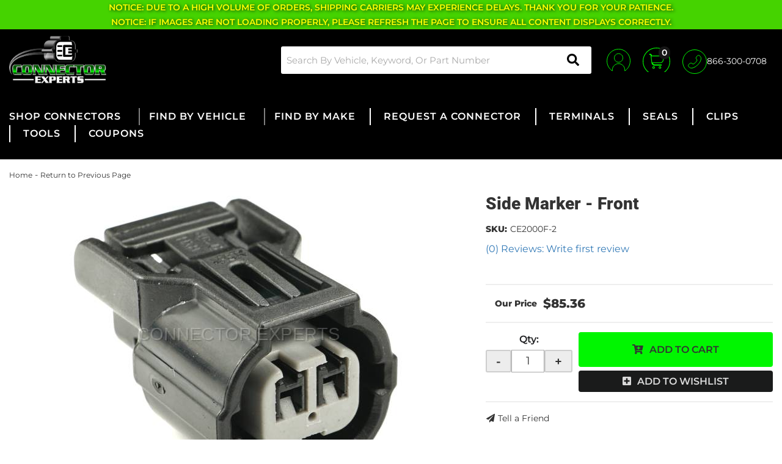

--- FILE ---
content_type: text/html; charset=utf-8
request_url: https://connectorexperts.com/i-24723691-side-marker-front.html
body_size: 41348
content:




<!DOCTYPE html>
<!--[if lt IE 7]> <html class="no-js lt-ie9 lt-ie8 lt-ie7" lang="en"> <![endif]-->
<!--[if IE 7]>  <html class="no-js lt-ie9 lt-ie8" lang="en"> <![endif]-->
<!--[if IE 8]>  <html class="no-js lt-ie9" lang="en"> <![endif]-->
<!--[if gt IE 8]><!--> <html class="no-js" lang="en"> <!--<![endif]-->
<head>

<script>(function(w,d,t,r,u){var f,n,i;w[u]=w[u]||[],f=function(){var o={ti:"25078629"};o.q=w[u],w[u]=new UET(o),w[u].push("pageLoad")},n=d.createElement(t),n.src=r,n.async=1,n.onload=n.onreadystatechange=function(){var s=this.readyState;s&&s!=="loaded"&&s!=="complete"||(f(),n.onload=n.onreadystatechange=null)},i=d.getElementsByTagName(t)[0],i.parentNode.insertBefore(n,i)})(window,document,"script","//bat.bing.com/bat.js","uetq");</script>
<meta name="google-site-verification" content="OnKzDQqC-X6kOUHudhfOMTuruN4hk-edXK74HtoCGn4" />
<!-- Google tag (gtag.js) -->
<script async src="https://www.googletagmanager.com/gtag/js?id=AW-1005584002"></script>
<script>
  window.dataLayer = window.dataLayer || [];
  function gtag(){dataLayer.push(arguments);}
  gtag('js', new Date());

  gtag('config', 'AW-1005584002');
</script>

<!-- META TAGS -->
<meta charset="utf-8"><script type="text/javascript">(window.NREUM||(NREUM={})).init={privacy:{cookies_enabled:true},ajax:{deny_list:["bam.nr-data.net"]},feature_flags:["soft_nav"],distributed_tracing:{enabled:true}};(window.NREUM||(NREUM={})).loader_config={agentID:"1103356793",accountID:"3906469",trustKey:"3906469",xpid:"Vw8HV1JVARABVFVSBwgBVlYH",licenseKey:"NRJS-5114e709e7357dfdb01",applicationID:"1040096026",browserID:"1103356793"};;/*! For license information please see nr-loader-spa-1.308.0.min.js.LICENSE.txt */
(()=>{var e,t,r={384:(e,t,r)=>{"use strict";r.d(t,{NT:()=>a,US:()=>u,Zm:()=>o,bQ:()=>d,dV:()=>c,pV:()=>l});var n=r(6154),i=r(1863),s=r(1910);const a={beacon:"bam.nr-data.net",errorBeacon:"bam.nr-data.net"};function o(){return n.gm.NREUM||(n.gm.NREUM={}),void 0===n.gm.newrelic&&(n.gm.newrelic=n.gm.NREUM),n.gm.NREUM}function c(){let e=o();return e.o||(e.o={ST:n.gm.setTimeout,SI:n.gm.setImmediate||n.gm.setInterval,CT:n.gm.clearTimeout,XHR:n.gm.XMLHttpRequest,REQ:n.gm.Request,EV:n.gm.Event,PR:n.gm.Promise,MO:n.gm.MutationObserver,FETCH:n.gm.fetch,WS:n.gm.WebSocket},(0,s.i)(...Object.values(e.o))),e}function d(e,t){let r=o();r.initializedAgents??={},t.initializedAt={ms:(0,i.t)(),date:new Date},r.initializedAgents[e]=t}function u(e,t){o()[e]=t}function l(){return function(){let e=o();const t=e.info||{};e.info={beacon:a.beacon,errorBeacon:a.errorBeacon,...t}}(),function(){let e=o();const t=e.init||{};e.init={...t}}(),c(),function(){let e=o();const t=e.loader_config||{};e.loader_config={...t}}(),o()}},782:(e,t,r)=>{"use strict";r.d(t,{T:()=>n});const n=r(860).K7.pageViewTiming},860:(e,t,r)=>{"use strict";r.d(t,{$J:()=>u,K7:()=>c,P3:()=>d,XX:()=>i,Yy:()=>o,df:()=>s,qY:()=>n,v4:()=>a});const n="events",i="jserrors",s="browser/blobs",a="rum",o="browser/logs",c={ajax:"ajax",genericEvents:"generic_events",jserrors:i,logging:"logging",metrics:"metrics",pageAction:"page_action",pageViewEvent:"page_view_event",pageViewTiming:"page_view_timing",sessionReplay:"session_replay",sessionTrace:"session_trace",softNav:"soft_navigations",spa:"spa"},d={[c.pageViewEvent]:1,[c.pageViewTiming]:2,[c.metrics]:3,[c.jserrors]:4,[c.spa]:5,[c.ajax]:6,[c.sessionTrace]:7,[c.softNav]:8,[c.sessionReplay]:9,[c.logging]:10,[c.genericEvents]:11},u={[c.pageViewEvent]:a,[c.pageViewTiming]:n,[c.ajax]:n,[c.spa]:n,[c.softNav]:n,[c.metrics]:i,[c.jserrors]:i,[c.sessionTrace]:s,[c.sessionReplay]:s,[c.logging]:o,[c.genericEvents]:"ins"}},944:(e,t,r)=>{"use strict";r.d(t,{R:()=>i});var n=r(3241);function i(e,t){"function"==typeof console.debug&&(console.debug("New Relic Warning: https://github.com/newrelic/newrelic-browser-agent/blob/main/docs/warning-codes.md#".concat(e),t),(0,n.W)({agentIdentifier:null,drained:null,type:"data",name:"warn",feature:"warn",data:{code:e,secondary:t}}))}},993:(e,t,r)=>{"use strict";r.d(t,{A$:()=>s,ET:()=>a,TZ:()=>o,p_:()=>i});var n=r(860);const i={ERROR:"ERROR",WARN:"WARN",INFO:"INFO",DEBUG:"DEBUG",TRACE:"TRACE"},s={OFF:0,ERROR:1,WARN:2,INFO:3,DEBUG:4,TRACE:5},a="log",o=n.K7.logging},1541:(e,t,r)=>{"use strict";r.d(t,{U:()=>i,f:()=>n});const n={MFE:"MFE",BA:"BA"};function i(e,t){if(2!==t?.harvestEndpointVersion)return{};const r=t.agentRef.runtime.appMetadata.agents[0].entityGuid;return e?{"source.id":e.id,"source.name":e.name,"source.type":e.type,"parent.id":e.parent?.id||r,"parent.type":e.parent?.type||n.BA}:{"entity.guid":r,appId:t.agentRef.info.applicationID}}},1687:(e,t,r)=>{"use strict";r.d(t,{Ak:()=>d,Ze:()=>h,x3:()=>u});var n=r(3241),i=r(7836),s=r(3606),a=r(860),o=r(2646);const c={};function d(e,t){const r={staged:!1,priority:a.P3[t]||0};l(e),c[e].get(t)||c[e].set(t,r)}function u(e,t){e&&c[e]&&(c[e].get(t)&&c[e].delete(t),p(e,t,!1),c[e].size&&f(e))}function l(e){if(!e)throw new Error("agentIdentifier required");c[e]||(c[e]=new Map)}function h(e="",t="feature",r=!1){if(l(e),!e||!c[e].get(t)||r)return p(e,t);c[e].get(t).staged=!0,f(e)}function f(e){const t=Array.from(c[e]);t.every(([e,t])=>t.staged)&&(t.sort((e,t)=>e[1].priority-t[1].priority),t.forEach(([t])=>{c[e].delete(t),p(e,t)}))}function p(e,t,r=!0){const a=e?i.ee.get(e):i.ee,c=s.i.handlers;if(!a.aborted&&a.backlog&&c){if((0,n.W)({agentIdentifier:e,type:"lifecycle",name:"drain",feature:t}),r){const e=a.backlog[t],r=c[t];if(r){for(let t=0;e&&t<e.length;++t)g(e[t],r);Object.entries(r).forEach(([e,t])=>{Object.values(t||{}).forEach(t=>{t[0]?.on&&t[0]?.context()instanceof o.y&&t[0].on(e,t[1])})})}}a.isolatedBacklog||delete c[t],a.backlog[t]=null,a.emit("drain-"+t,[])}}function g(e,t){var r=e[1];Object.values(t[r]||{}).forEach(t=>{var r=e[0];if(t[0]===r){var n=t[1],i=e[3],s=e[2];n.apply(i,s)}})}},1738:(e,t,r)=>{"use strict";r.d(t,{U:()=>f,Y:()=>h});var n=r(3241),i=r(9908),s=r(1863),a=r(944),o=r(5701),c=r(3969),d=r(8362),u=r(860),l=r(4261);function h(e,t,r,s){const h=s||r;!h||h[e]&&h[e]!==d.d.prototype[e]||(h[e]=function(){(0,i.p)(c.xV,["API/"+e+"/called"],void 0,u.K7.metrics,r.ee),(0,n.W)({agentIdentifier:r.agentIdentifier,drained:!!o.B?.[r.agentIdentifier],type:"data",name:"api",feature:l.Pl+e,data:{}});try{return t.apply(this,arguments)}catch(e){(0,a.R)(23,e)}})}function f(e,t,r,n,a){const o=e.info;null===r?delete o.jsAttributes[t]:o.jsAttributes[t]=r,(a||null===r)&&(0,i.p)(l.Pl+n,[(0,s.t)(),t,r],void 0,"session",e.ee)}},1741:(e,t,r)=>{"use strict";r.d(t,{W:()=>s});var n=r(944),i=r(4261);class s{#e(e,...t){if(this[e]!==s.prototype[e])return this[e](...t);(0,n.R)(35,e)}addPageAction(e,t){return this.#e(i.hG,e,t)}register(e){return this.#e(i.eY,e)}recordCustomEvent(e,t){return this.#e(i.fF,e,t)}setPageViewName(e,t){return this.#e(i.Fw,e,t)}setCustomAttribute(e,t,r){return this.#e(i.cD,e,t,r)}noticeError(e,t){return this.#e(i.o5,e,t)}setUserId(e,t=!1){return this.#e(i.Dl,e,t)}setApplicationVersion(e){return this.#e(i.nb,e)}setErrorHandler(e){return this.#e(i.bt,e)}addRelease(e,t){return this.#e(i.k6,e,t)}log(e,t){return this.#e(i.$9,e,t)}start(){return this.#e(i.d3)}finished(e){return this.#e(i.BL,e)}recordReplay(){return this.#e(i.CH)}pauseReplay(){return this.#e(i.Tb)}addToTrace(e){return this.#e(i.U2,e)}setCurrentRouteName(e){return this.#e(i.PA,e)}interaction(e){return this.#e(i.dT,e)}wrapLogger(e,t,r){return this.#e(i.Wb,e,t,r)}measure(e,t){return this.#e(i.V1,e,t)}consent(e){return this.#e(i.Pv,e)}}},1863:(e,t,r)=>{"use strict";function n(){return Math.floor(performance.now())}r.d(t,{t:()=>n})},1910:(e,t,r)=>{"use strict";r.d(t,{i:()=>s});var n=r(944);const i=new Map;function s(...e){return e.every(e=>{if(i.has(e))return i.get(e);const t="function"==typeof e?e.toString():"",r=t.includes("[native code]"),s=t.includes("nrWrapper");return r||s||(0,n.R)(64,e?.name||t),i.set(e,r),r})}},2555:(e,t,r)=>{"use strict";r.d(t,{D:()=>o,f:()=>a});var n=r(384),i=r(8122);const s={beacon:n.NT.beacon,errorBeacon:n.NT.errorBeacon,licenseKey:void 0,applicationID:void 0,sa:void 0,queueTime:void 0,applicationTime:void 0,ttGuid:void 0,user:void 0,account:void 0,product:void 0,extra:void 0,jsAttributes:{},userAttributes:void 0,atts:void 0,transactionName:void 0,tNamePlain:void 0};function a(e){try{return!!e.licenseKey&&!!e.errorBeacon&&!!e.applicationID}catch(e){return!1}}const o=e=>(0,i.a)(e,s)},2614:(e,t,r)=>{"use strict";r.d(t,{BB:()=>a,H3:()=>n,g:()=>d,iL:()=>c,tS:()=>o,uh:()=>i,wk:()=>s});const n="NRBA",i="SESSION",s=144e5,a=18e5,o={STARTED:"session-started",PAUSE:"session-pause",RESET:"session-reset",RESUME:"session-resume",UPDATE:"session-update"},c={SAME_TAB:"same-tab",CROSS_TAB:"cross-tab"},d={OFF:0,FULL:1,ERROR:2}},2646:(e,t,r)=>{"use strict";r.d(t,{y:()=>n});class n{constructor(e){this.contextId=e}}},2843:(e,t,r)=>{"use strict";r.d(t,{G:()=>s,u:()=>i});var n=r(3878);function i(e,t=!1,r,i){(0,n.DD)("visibilitychange",function(){if(t)return void("hidden"===document.visibilityState&&e());e(document.visibilityState)},r,i)}function s(e,t,r){(0,n.sp)("pagehide",e,t,r)}},3241:(e,t,r)=>{"use strict";r.d(t,{W:()=>s});var n=r(6154);const i="newrelic";function s(e={}){try{n.gm.dispatchEvent(new CustomEvent(i,{detail:e}))}catch(e){}}},3304:(e,t,r)=>{"use strict";r.d(t,{A:()=>s});var n=r(7836);const i=()=>{const e=new WeakSet;return(t,r)=>{if("object"==typeof r&&null!==r){if(e.has(r))return;e.add(r)}return r}};function s(e){try{return JSON.stringify(e,i())??""}catch(e){try{n.ee.emit("internal-error",[e])}catch(e){}return""}}},3333:(e,t,r)=>{"use strict";r.d(t,{$v:()=>u,TZ:()=>n,Xh:()=>c,Zp:()=>i,kd:()=>d,mq:()=>o,nf:()=>a,qN:()=>s});const n=r(860).K7.genericEvents,i=["auxclick","click","copy","keydown","paste","scrollend"],s=["focus","blur"],a=4,o=1e3,c=2e3,d=["PageAction","UserAction","BrowserPerformance"],u={RESOURCES:"experimental.resources",REGISTER:"register"}},3434:(e,t,r)=>{"use strict";r.d(t,{Jt:()=>s,YM:()=>d});var n=r(7836),i=r(5607);const s="nr@original:".concat(i.W),a=50;var o=Object.prototype.hasOwnProperty,c=!1;function d(e,t){return e||(e=n.ee),r.inPlace=function(e,t,n,i,s){n||(n="");const a="-"===n.charAt(0);for(let o=0;o<t.length;o++){const c=t[o],d=e[c];l(d)||(e[c]=r(d,a?c+n:n,i,c,s))}},r.flag=s,r;function r(t,r,n,c,d){return l(t)?t:(r||(r=""),nrWrapper[s]=t,function(e,t,r){if(Object.defineProperty&&Object.keys)try{return Object.keys(e).forEach(function(r){Object.defineProperty(t,r,{get:function(){return e[r]},set:function(t){return e[r]=t,t}})}),t}catch(e){u([e],r)}for(var n in e)o.call(e,n)&&(t[n]=e[n])}(t,nrWrapper,e),nrWrapper);function nrWrapper(){var s,o,l,h;let f;try{o=this,s=[...arguments],l="function"==typeof n?n(s,o):n||{}}catch(t){u([t,"",[s,o,c],l],e)}i(r+"start",[s,o,c],l,d);const p=performance.now();let g;try{return h=t.apply(o,s),g=performance.now(),h}catch(e){throw g=performance.now(),i(r+"err",[s,o,e],l,d),f=e,f}finally{const e=g-p,t={start:p,end:g,duration:e,isLongTask:e>=a,methodName:c,thrownError:f};t.isLongTask&&i("long-task",[t,o],l,d),i(r+"end",[s,o,h],l,d)}}}function i(r,n,i,s){if(!c||t){var a=c;c=!0;try{e.emit(r,n,i,t,s)}catch(t){u([t,r,n,i],e)}c=a}}}function u(e,t){t||(t=n.ee);try{t.emit("internal-error",e)}catch(e){}}function l(e){return!(e&&"function"==typeof e&&e.apply&&!e[s])}},3606:(e,t,r)=>{"use strict";r.d(t,{i:()=>s});var n=r(9908);s.on=a;var i=s.handlers={};function s(e,t,r,s){a(s||n.d,i,e,t,r)}function a(e,t,r,i,s){s||(s="feature"),e||(e=n.d);var a=t[s]=t[s]||{};(a[r]=a[r]||[]).push([e,i])}},3738:(e,t,r)=>{"use strict";r.d(t,{He:()=>i,Kp:()=>o,Lc:()=>d,Rz:()=>u,TZ:()=>n,bD:()=>s,d3:()=>a,jx:()=>l,sl:()=>h,uP:()=>c});const n=r(860).K7.sessionTrace,i="bstResource",s="resource",a="-start",o="-end",c="fn"+a,d="fn"+o,u="pushState",l=1e3,h=3e4},3785:(e,t,r)=>{"use strict";r.d(t,{R:()=>c,b:()=>d});var n=r(9908),i=r(1863),s=r(860),a=r(3969),o=r(993);function c(e,t,r={},c=o.p_.INFO,d=!0,u,l=(0,i.t)()){(0,n.p)(a.xV,["API/logging/".concat(c.toLowerCase(),"/called")],void 0,s.K7.metrics,e),(0,n.p)(o.ET,[l,t,r,c,d,u],void 0,s.K7.logging,e)}function d(e){return"string"==typeof e&&Object.values(o.p_).some(t=>t===e.toUpperCase().trim())}},3878:(e,t,r)=>{"use strict";function n(e,t){return{capture:e,passive:!1,signal:t}}function i(e,t,r=!1,i){window.addEventListener(e,t,n(r,i))}function s(e,t,r=!1,i){document.addEventListener(e,t,n(r,i))}r.d(t,{DD:()=>s,jT:()=>n,sp:()=>i})},3962:(e,t,r)=>{"use strict";r.d(t,{AM:()=>a,O2:()=>l,OV:()=>s,Qu:()=>h,TZ:()=>c,ih:()=>f,pP:()=>o,t1:()=>u,tC:()=>i,wD:()=>d});var n=r(860);const i=["click","keydown","submit"],s="popstate",a="api",o="initialPageLoad",c=n.K7.softNav,d=5e3,u=500,l={INITIAL_PAGE_LOAD:"",ROUTE_CHANGE:1,UNSPECIFIED:2},h={INTERACTION:1,AJAX:2,CUSTOM_END:3,CUSTOM_TRACER:4},f={IP:"in progress",PF:"pending finish",FIN:"finished",CAN:"cancelled"}},3969:(e,t,r)=>{"use strict";r.d(t,{TZ:()=>n,XG:()=>o,rs:()=>i,xV:()=>a,z_:()=>s});const n=r(860).K7.metrics,i="sm",s="cm",a="storeSupportabilityMetrics",o="storeEventMetrics"},4234:(e,t,r)=>{"use strict";r.d(t,{W:()=>s});var n=r(7836),i=r(1687);class s{constructor(e,t){this.agentIdentifier=e,this.ee=n.ee.get(e),this.featureName=t,this.blocked=!1}deregisterDrain(){(0,i.x3)(this.agentIdentifier,this.featureName)}}},4261:(e,t,r)=>{"use strict";r.d(t,{$9:()=>u,BL:()=>c,CH:()=>p,Dl:()=>R,Fw:()=>w,PA:()=>v,Pl:()=>n,Pv:()=>A,Tb:()=>h,U2:()=>a,V1:()=>E,Wb:()=>T,bt:()=>y,cD:()=>b,d3:()=>x,dT:()=>d,eY:()=>g,fF:()=>f,hG:()=>s,hw:()=>i,k6:()=>o,nb:()=>m,o5:()=>l});const n="api-",i=n+"ixn-",s="addPageAction",a="addToTrace",o="addRelease",c="finished",d="interaction",u="log",l="noticeError",h="pauseReplay",f="recordCustomEvent",p="recordReplay",g="register",m="setApplicationVersion",v="setCurrentRouteName",b="setCustomAttribute",y="setErrorHandler",w="setPageViewName",R="setUserId",x="start",T="wrapLogger",E="measure",A="consent"},5205:(e,t,r)=>{"use strict";r.d(t,{j:()=>S});var n=r(384),i=r(1741);var s=r(2555),a=r(3333);const o=e=>{if(!e||"string"!=typeof e)return!1;try{document.createDocumentFragment().querySelector(e)}catch{return!1}return!0};var c=r(2614),d=r(944),u=r(8122);const l="[data-nr-mask]",h=e=>(0,u.a)(e,(()=>{const e={feature_flags:[],experimental:{allow_registered_children:!1,resources:!1},mask_selector:"*",block_selector:"[data-nr-block]",mask_input_options:{color:!1,date:!1,"datetime-local":!1,email:!1,month:!1,number:!1,range:!1,search:!1,tel:!1,text:!1,time:!1,url:!1,week:!1,textarea:!1,select:!1,password:!0}};return{ajax:{deny_list:void 0,block_internal:!0,enabled:!0,autoStart:!0},api:{get allow_registered_children(){return e.feature_flags.includes(a.$v.REGISTER)||e.experimental.allow_registered_children},set allow_registered_children(t){e.experimental.allow_registered_children=t},duplicate_registered_data:!1},browser_consent_mode:{enabled:!1},distributed_tracing:{enabled:void 0,exclude_newrelic_header:void 0,cors_use_newrelic_header:void 0,cors_use_tracecontext_headers:void 0,allowed_origins:void 0},get feature_flags(){return e.feature_flags},set feature_flags(t){e.feature_flags=t},generic_events:{enabled:!0,autoStart:!0},harvest:{interval:30},jserrors:{enabled:!0,autoStart:!0},logging:{enabled:!0,autoStart:!0},metrics:{enabled:!0,autoStart:!0},obfuscate:void 0,page_action:{enabled:!0},page_view_event:{enabled:!0,autoStart:!0},page_view_timing:{enabled:!0,autoStart:!0},performance:{capture_marks:!1,capture_measures:!1,capture_detail:!0,resources:{get enabled(){return e.feature_flags.includes(a.$v.RESOURCES)||e.experimental.resources},set enabled(t){e.experimental.resources=t},asset_types:[],first_party_domains:[],ignore_newrelic:!0}},privacy:{cookies_enabled:!0},proxy:{assets:void 0,beacon:void 0},session:{expiresMs:c.wk,inactiveMs:c.BB},session_replay:{autoStart:!0,enabled:!1,preload:!1,sampling_rate:10,error_sampling_rate:100,collect_fonts:!1,inline_images:!1,fix_stylesheets:!0,mask_all_inputs:!0,get mask_text_selector(){return e.mask_selector},set mask_text_selector(t){o(t)?e.mask_selector="".concat(t,",").concat(l):""===t||null===t?e.mask_selector=l:(0,d.R)(5,t)},get block_class(){return"nr-block"},get ignore_class(){return"nr-ignore"},get mask_text_class(){return"nr-mask"},get block_selector(){return e.block_selector},set block_selector(t){o(t)?e.block_selector+=",".concat(t):""!==t&&(0,d.R)(6,t)},get mask_input_options(){return e.mask_input_options},set mask_input_options(t){t&&"object"==typeof t?e.mask_input_options={...t,password:!0}:(0,d.R)(7,t)}},session_trace:{enabled:!0,autoStart:!0},soft_navigations:{enabled:!0,autoStart:!0},spa:{enabled:!0,autoStart:!0},ssl:void 0,user_actions:{enabled:!0,elementAttributes:["id","className","tagName","type"]}}})());var f=r(6154),p=r(9324);let g=0;const m={buildEnv:p.F3,distMethod:p.Xs,version:p.xv,originTime:f.WN},v={consented:!1},b={appMetadata:{},get consented(){return this.session?.state?.consent||v.consented},set consented(e){v.consented=e},customTransaction:void 0,denyList:void 0,disabled:!1,harvester:void 0,isolatedBacklog:!1,isRecording:!1,loaderType:void 0,maxBytes:3e4,obfuscator:void 0,onerror:void 0,ptid:void 0,releaseIds:{},session:void 0,timeKeeper:void 0,registeredEntities:[],jsAttributesMetadata:{bytes:0},get harvestCount(){return++g}},y=e=>{const t=(0,u.a)(e,b),r=Object.keys(m).reduce((e,t)=>(e[t]={value:m[t],writable:!1,configurable:!0,enumerable:!0},e),{});return Object.defineProperties(t,r)};var w=r(5701);const R=e=>{const t=e.startsWith("http");e+="/",r.p=t?e:"https://"+e};var x=r(7836),T=r(3241);const E={accountID:void 0,trustKey:void 0,agentID:void 0,licenseKey:void 0,applicationID:void 0,xpid:void 0},A=e=>(0,u.a)(e,E),_=new Set;function S(e,t={},r,a){let{init:o,info:c,loader_config:d,runtime:u={},exposed:l=!0}=t;if(!c){const e=(0,n.pV)();o=e.init,c=e.info,d=e.loader_config}e.init=h(o||{}),e.loader_config=A(d||{}),c.jsAttributes??={},f.bv&&(c.jsAttributes.isWorker=!0),e.info=(0,s.D)(c);const p=e.init,g=[c.beacon,c.errorBeacon];_.has(e.agentIdentifier)||(p.proxy.assets&&(R(p.proxy.assets),g.push(p.proxy.assets)),p.proxy.beacon&&g.push(p.proxy.beacon),e.beacons=[...g],function(e){const t=(0,n.pV)();Object.getOwnPropertyNames(i.W.prototype).forEach(r=>{const n=i.W.prototype[r];if("function"!=typeof n||"constructor"===n)return;let s=t[r];e[r]&&!1!==e.exposed&&"micro-agent"!==e.runtime?.loaderType&&(t[r]=(...t)=>{const n=e[r](...t);return s?s(...t):n})})}(e),(0,n.US)("activatedFeatures",w.B)),u.denyList=[...p.ajax.deny_list||[],...p.ajax.block_internal?g:[]],u.ptid=e.agentIdentifier,u.loaderType=r,e.runtime=y(u),_.has(e.agentIdentifier)||(e.ee=x.ee.get(e.agentIdentifier),e.exposed=l,(0,T.W)({agentIdentifier:e.agentIdentifier,drained:!!w.B?.[e.agentIdentifier],type:"lifecycle",name:"initialize",feature:void 0,data:e.config})),_.add(e.agentIdentifier)}},5270:(e,t,r)=>{"use strict";r.d(t,{Aw:()=>a,SR:()=>s,rF:()=>o});var n=r(384),i=r(7767);function s(e){return!!(0,n.dV)().o.MO&&(0,i.V)(e)&&!0===e?.session_trace.enabled}function a(e){return!0===e?.session_replay.preload&&s(e)}function o(e,t){try{if("string"==typeof t?.type){if("password"===t.type.toLowerCase())return"*".repeat(e?.length||0);if(void 0!==t?.dataset?.nrUnmask||t?.classList?.contains("nr-unmask"))return e}}catch(e){}return"string"==typeof e?e.replace(/[\S]/g,"*"):"*".repeat(e?.length||0)}},5289:(e,t,r)=>{"use strict";r.d(t,{GG:()=>a,Qr:()=>c,sB:()=>o});var n=r(3878),i=r(6389);function s(){return"undefined"==typeof document||"complete"===document.readyState}function a(e,t){if(s())return e();const r=(0,i.J)(e),a=setInterval(()=>{s()&&(clearInterval(a),r())},500);(0,n.sp)("load",r,t)}function o(e){if(s())return e();(0,n.DD)("DOMContentLoaded",e)}function c(e){if(s())return e();(0,n.sp)("popstate",e)}},5607:(e,t,r)=>{"use strict";r.d(t,{W:()=>n});const n=(0,r(9566).bz)()},5701:(e,t,r)=>{"use strict";r.d(t,{B:()=>s,t:()=>a});var n=r(3241);const i=new Set,s={};function a(e,t){const r=t.agentIdentifier;s[r]??={},e&&"object"==typeof e&&(i.has(r)||(t.ee.emit("rumresp",[e]),s[r]=e,i.add(r),(0,n.W)({agentIdentifier:r,loaded:!0,drained:!0,type:"lifecycle",name:"load",feature:void 0,data:e})))}},6154:(e,t,r)=>{"use strict";r.d(t,{OF:()=>d,RI:()=>i,WN:()=>h,bv:()=>s,eN:()=>f,gm:()=>a,lR:()=>l,m:()=>c,mw:()=>o,sb:()=>u});var n=r(1863);const i="undefined"!=typeof window&&!!window.document,s="undefined"!=typeof WorkerGlobalScope&&("undefined"!=typeof self&&self instanceof WorkerGlobalScope&&self.navigator instanceof WorkerNavigator||"undefined"!=typeof globalThis&&globalThis instanceof WorkerGlobalScope&&globalThis.navigator instanceof WorkerNavigator),a=i?window:"undefined"!=typeof WorkerGlobalScope&&("undefined"!=typeof self&&self instanceof WorkerGlobalScope&&self||"undefined"!=typeof globalThis&&globalThis instanceof WorkerGlobalScope&&globalThis),o=Boolean("hidden"===a?.document?.visibilityState),c=""+a?.location,d=/iPad|iPhone|iPod/.test(a.navigator?.userAgent),u=d&&"undefined"==typeof SharedWorker,l=(()=>{const e=a.navigator?.userAgent?.match(/Firefox[/\s](\d+\.\d+)/);return Array.isArray(e)&&e.length>=2?+e[1]:0})(),h=Date.now()-(0,n.t)(),f=()=>"undefined"!=typeof PerformanceNavigationTiming&&a?.performance?.getEntriesByType("navigation")?.[0]?.responseStart},6344:(e,t,r)=>{"use strict";r.d(t,{BB:()=>u,Qb:()=>l,TZ:()=>i,Ug:()=>a,Vh:()=>s,_s:()=>o,bc:()=>d,yP:()=>c});var n=r(2614);const i=r(860).K7.sessionReplay,s="errorDuringReplay",a=.12,o={DomContentLoaded:0,Load:1,FullSnapshot:2,IncrementalSnapshot:3,Meta:4,Custom:5},c={[n.g.ERROR]:15e3,[n.g.FULL]:3e5,[n.g.OFF]:0},d={RESET:{message:"Session was reset",sm:"Reset"},IMPORT:{message:"Recorder failed to import",sm:"Import"},TOO_MANY:{message:"429: Too Many Requests",sm:"Too-Many"},TOO_BIG:{message:"Payload was too large",sm:"Too-Big"},CROSS_TAB:{message:"Session Entity was set to OFF on another tab",sm:"Cross-Tab"},ENTITLEMENTS:{message:"Session Replay is not allowed and will not be started",sm:"Entitlement"}},u=5e3,l={API:"api",RESUME:"resume",SWITCH_TO_FULL:"switchToFull",INITIALIZE:"initialize",PRELOAD:"preload"}},6389:(e,t,r)=>{"use strict";function n(e,t=500,r={}){const n=r?.leading||!1;let i;return(...r)=>{n&&void 0===i&&(e.apply(this,r),i=setTimeout(()=>{i=clearTimeout(i)},t)),n||(clearTimeout(i),i=setTimeout(()=>{e.apply(this,r)},t))}}function i(e){let t=!1;return(...r)=>{t||(t=!0,e.apply(this,r))}}r.d(t,{J:()=>i,s:()=>n})},6630:(e,t,r)=>{"use strict";r.d(t,{T:()=>n});const n=r(860).K7.pageViewEvent},6774:(e,t,r)=>{"use strict";r.d(t,{T:()=>n});const n=r(860).K7.jserrors},7295:(e,t,r)=>{"use strict";r.d(t,{Xv:()=>a,gX:()=>i,iW:()=>s});var n=[];function i(e){if(!e||s(e))return!1;if(0===n.length)return!0;if("*"===n[0].hostname)return!1;for(var t=0;t<n.length;t++){var r=n[t];if(r.hostname.test(e.hostname)&&r.pathname.test(e.pathname))return!1}return!0}function s(e){return void 0===e.hostname}function a(e){if(n=[],e&&e.length)for(var t=0;t<e.length;t++){let r=e[t];if(!r)continue;if("*"===r)return void(n=[{hostname:"*"}]);0===r.indexOf("http://")?r=r.substring(7):0===r.indexOf("https://")&&(r=r.substring(8));const i=r.indexOf("/");let s,a;i>0?(s=r.substring(0,i),a=r.substring(i)):(s=r,a="*");let[c]=s.split(":");n.push({hostname:o(c),pathname:o(a,!0)})}}function o(e,t=!1){const r=e.replace(/[.+?^${}()|[\]\\]/g,e=>"\\"+e).replace(/\*/g,".*?");return new RegExp((t?"^":"")+r+"$")}},7485:(e,t,r)=>{"use strict";r.d(t,{D:()=>i});var n=r(6154);function i(e){if(0===(e||"").indexOf("data:"))return{protocol:"data"};try{const t=new URL(e,location.href),r={port:t.port,hostname:t.hostname,pathname:t.pathname,search:t.search,protocol:t.protocol.slice(0,t.protocol.indexOf(":")),sameOrigin:t.protocol===n.gm?.location?.protocol&&t.host===n.gm?.location?.host};return r.port&&""!==r.port||("http:"===t.protocol&&(r.port="80"),"https:"===t.protocol&&(r.port="443")),r.pathname&&""!==r.pathname?r.pathname.startsWith("/")||(r.pathname="/".concat(r.pathname)):r.pathname="/",r}catch(e){return{}}}},7699:(e,t,r)=>{"use strict";r.d(t,{It:()=>s,KC:()=>o,No:()=>i,qh:()=>a});var n=r(860);const i=16e3,s=1e6,a="SESSION_ERROR",o={[n.K7.logging]:!0,[n.K7.genericEvents]:!1,[n.K7.jserrors]:!1,[n.K7.ajax]:!1}},7767:(e,t,r)=>{"use strict";r.d(t,{V:()=>i});var n=r(6154);const i=e=>n.RI&&!0===e?.privacy.cookies_enabled},7836:(e,t,r)=>{"use strict";r.d(t,{P:()=>o,ee:()=>c});var n=r(384),i=r(8990),s=r(2646),a=r(5607);const o="nr@context:".concat(a.W),c=function e(t,r){var n={},a={},u={},l=!1;try{l=16===r.length&&d.initializedAgents?.[r]?.runtime.isolatedBacklog}catch(e){}var h={on:p,addEventListener:p,removeEventListener:function(e,t){var r=n[e];if(!r)return;for(var i=0;i<r.length;i++)r[i]===t&&r.splice(i,1)},emit:function(e,r,n,i,s){!1!==s&&(s=!0);if(c.aborted&&!i)return;t&&s&&t.emit(e,r,n);var o=f(n);g(e).forEach(e=>{e.apply(o,r)});var d=v()[a[e]];d&&d.push([h,e,r,o]);return o},get:m,listeners:g,context:f,buffer:function(e,t){const r=v();if(t=t||"feature",h.aborted)return;Object.entries(e||{}).forEach(([e,n])=>{a[n]=t,t in r||(r[t]=[])})},abort:function(){h._aborted=!0,Object.keys(h.backlog).forEach(e=>{delete h.backlog[e]})},isBuffering:function(e){return!!v()[a[e]]},debugId:r,backlog:l?{}:t&&"object"==typeof t.backlog?t.backlog:{},isolatedBacklog:l};return Object.defineProperty(h,"aborted",{get:()=>{let e=h._aborted||!1;return e||(t&&(e=t.aborted),e)}}),h;function f(e){return e&&e instanceof s.y?e:e?(0,i.I)(e,o,()=>new s.y(o)):new s.y(o)}function p(e,t){n[e]=g(e).concat(t)}function g(e){return n[e]||[]}function m(t){return u[t]=u[t]||e(h,t)}function v(){return h.backlog}}(void 0,"globalEE"),d=(0,n.Zm)();d.ee||(d.ee=c)},8122:(e,t,r)=>{"use strict";r.d(t,{a:()=>i});var n=r(944);function i(e,t){try{if(!e||"object"!=typeof e)return(0,n.R)(3);if(!t||"object"!=typeof t)return(0,n.R)(4);const r=Object.create(Object.getPrototypeOf(t),Object.getOwnPropertyDescriptors(t)),s=0===Object.keys(r).length?e:r;for(let a in s)if(void 0!==e[a])try{if(null===e[a]){r[a]=null;continue}Array.isArray(e[a])&&Array.isArray(t[a])?r[a]=Array.from(new Set([...e[a],...t[a]])):"object"==typeof e[a]&&"object"==typeof t[a]?r[a]=i(e[a],t[a]):r[a]=e[a]}catch(e){r[a]||(0,n.R)(1,e)}return r}catch(e){(0,n.R)(2,e)}}},8139:(e,t,r)=>{"use strict";r.d(t,{u:()=>h});var n=r(7836),i=r(3434),s=r(8990),a=r(6154);const o={},c=a.gm.XMLHttpRequest,d="addEventListener",u="removeEventListener",l="nr@wrapped:".concat(n.P);function h(e){var t=function(e){return(e||n.ee).get("events")}(e);if(o[t.debugId]++)return t;o[t.debugId]=1;var r=(0,i.YM)(t,!0);function h(e){r.inPlace(e,[d,u],"-",p)}function p(e,t){return e[1]}return"getPrototypeOf"in Object&&(a.RI&&f(document,h),c&&f(c.prototype,h),f(a.gm,h)),t.on(d+"-start",function(e,t){var n=e[1];if(null!==n&&("function"==typeof n||"object"==typeof n)&&"newrelic"!==e[0]){var i=(0,s.I)(n,l,function(){var e={object:function(){if("function"!=typeof n.handleEvent)return;return n.handleEvent.apply(n,arguments)},function:n}[typeof n];return e?r(e,"fn-",null,e.name||"anonymous"):n});this.wrapped=e[1]=i}}),t.on(u+"-start",function(e){e[1]=this.wrapped||e[1]}),t}function f(e,t,...r){let n=e;for(;"object"==typeof n&&!Object.prototype.hasOwnProperty.call(n,d);)n=Object.getPrototypeOf(n);n&&t(n,...r)}},8362:(e,t,r)=>{"use strict";r.d(t,{d:()=>s});var n=r(9566),i=r(1741);class s extends i.W{agentIdentifier=(0,n.LA)(16)}},8374:(e,t,r)=>{r.nc=(()=>{try{return document?.currentScript?.nonce}catch(e){}return""})()},8990:(e,t,r)=>{"use strict";r.d(t,{I:()=>i});var n=Object.prototype.hasOwnProperty;function i(e,t,r){if(n.call(e,t))return e[t];var i=r();if(Object.defineProperty&&Object.keys)try{return Object.defineProperty(e,t,{value:i,writable:!0,enumerable:!1}),i}catch(e){}return e[t]=i,i}},9119:(e,t,r)=>{"use strict";r.d(t,{L:()=>s});var n=/([^?#]*)[^#]*(#[^?]*|$).*/,i=/([^?#]*)().*/;function s(e,t){return e?e.replace(t?n:i,"$1$2"):e}},9300:(e,t,r)=>{"use strict";r.d(t,{T:()=>n});const n=r(860).K7.ajax},9324:(e,t,r)=>{"use strict";r.d(t,{AJ:()=>a,F3:()=>i,Xs:()=>s,Yq:()=>o,xv:()=>n});const n="1.308.0",i="PROD",s="CDN",a="@newrelic/rrweb",o="1.0.1"},9566:(e,t,r)=>{"use strict";r.d(t,{LA:()=>o,ZF:()=>c,bz:()=>a,el:()=>d});var n=r(6154);const i="xxxxxxxx-xxxx-4xxx-yxxx-xxxxxxxxxxxx";function s(e,t){return e?15&e[t]:16*Math.random()|0}function a(){const e=n.gm?.crypto||n.gm?.msCrypto;let t,r=0;return e&&e.getRandomValues&&(t=e.getRandomValues(new Uint8Array(30))),i.split("").map(e=>"x"===e?s(t,r++).toString(16):"y"===e?(3&s()|8).toString(16):e).join("")}function o(e){const t=n.gm?.crypto||n.gm?.msCrypto;let r,i=0;t&&t.getRandomValues&&(r=t.getRandomValues(new Uint8Array(e)));const a=[];for(var o=0;o<e;o++)a.push(s(r,i++).toString(16));return a.join("")}function c(){return o(16)}function d(){return o(32)}},9908:(e,t,r)=>{"use strict";r.d(t,{d:()=>n,p:()=>i});var n=r(7836).ee.get("handle");function i(e,t,r,i,s){s?(s.buffer([e],i),s.emit(e,t,r)):(n.buffer([e],i),n.emit(e,t,r))}}},n={};function i(e){var t=n[e];if(void 0!==t)return t.exports;var s=n[e]={exports:{}};return r[e](s,s.exports,i),s.exports}i.m=r,i.d=(e,t)=>{for(var r in t)i.o(t,r)&&!i.o(e,r)&&Object.defineProperty(e,r,{enumerable:!0,get:t[r]})},i.f={},i.e=e=>Promise.all(Object.keys(i.f).reduce((t,r)=>(i.f[r](e,t),t),[])),i.u=e=>({212:"nr-spa-compressor",249:"nr-spa-recorder",478:"nr-spa"}[e]+"-1.308.0.min.js"),i.o=(e,t)=>Object.prototype.hasOwnProperty.call(e,t),e={},t="NRBA-1.308.0.PROD:",i.l=(r,n,s,a)=>{if(e[r])e[r].push(n);else{var o,c;if(void 0!==s)for(var d=document.getElementsByTagName("script"),u=0;u<d.length;u++){var l=d[u];if(l.getAttribute("src")==r||l.getAttribute("data-webpack")==t+s){o=l;break}}if(!o){c=!0;var h={478:"sha512-RSfSVnmHk59T/uIPbdSE0LPeqcEdF4/+XhfJdBuccH5rYMOEZDhFdtnh6X6nJk7hGpzHd9Ujhsy7lZEz/ORYCQ==",249:"sha512-ehJXhmntm85NSqW4MkhfQqmeKFulra3klDyY0OPDUE+sQ3GokHlPh1pmAzuNy//3j4ac6lzIbmXLvGQBMYmrkg==",212:"sha512-B9h4CR46ndKRgMBcK+j67uSR2RCnJfGefU+A7FrgR/k42ovXy5x/MAVFiSvFxuVeEk/pNLgvYGMp1cBSK/G6Fg=="};(o=document.createElement("script")).charset="utf-8",i.nc&&o.setAttribute("nonce",i.nc),o.setAttribute("data-webpack",t+s),o.src=r,0!==o.src.indexOf(window.location.origin+"/")&&(o.crossOrigin="anonymous"),h[a]&&(o.integrity=h[a])}e[r]=[n];var f=(t,n)=>{o.onerror=o.onload=null,clearTimeout(p);var i=e[r];if(delete e[r],o.parentNode&&o.parentNode.removeChild(o),i&&i.forEach(e=>e(n)),t)return t(n)},p=setTimeout(f.bind(null,void 0,{type:"timeout",target:o}),12e4);o.onerror=f.bind(null,o.onerror),o.onload=f.bind(null,o.onload),c&&document.head.appendChild(o)}},i.r=e=>{"undefined"!=typeof Symbol&&Symbol.toStringTag&&Object.defineProperty(e,Symbol.toStringTag,{value:"Module"}),Object.defineProperty(e,"__esModule",{value:!0})},i.p="https://js-agent.newrelic.com/",(()=>{var e={38:0,788:0};i.f.j=(t,r)=>{var n=i.o(e,t)?e[t]:void 0;if(0!==n)if(n)r.push(n[2]);else{var s=new Promise((r,i)=>n=e[t]=[r,i]);r.push(n[2]=s);var a=i.p+i.u(t),o=new Error;i.l(a,r=>{if(i.o(e,t)&&(0!==(n=e[t])&&(e[t]=void 0),n)){var s=r&&("load"===r.type?"missing":r.type),a=r&&r.target&&r.target.src;o.message="Loading chunk "+t+" failed: ("+s+": "+a+")",o.name="ChunkLoadError",o.type=s,o.request=a,n[1](o)}},"chunk-"+t,t)}};var t=(t,r)=>{var n,s,[a,o,c]=r,d=0;if(a.some(t=>0!==e[t])){for(n in o)i.o(o,n)&&(i.m[n]=o[n]);if(c)c(i)}for(t&&t(r);d<a.length;d++)s=a[d],i.o(e,s)&&e[s]&&e[s][0](),e[s]=0},r=self["webpackChunk:NRBA-1.308.0.PROD"]=self["webpackChunk:NRBA-1.308.0.PROD"]||[];r.forEach(t.bind(null,0)),r.push=t.bind(null,r.push.bind(r))})(),(()=>{"use strict";i(8374);var e=i(8362),t=i(860);const r=Object.values(t.K7);var n=i(5205);var s=i(9908),a=i(1863),o=i(4261),c=i(1738);var d=i(1687),u=i(4234),l=i(5289),h=i(6154),f=i(944),p=i(5270),g=i(7767),m=i(6389),v=i(7699);class b extends u.W{constructor(e,t){super(e.agentIdentifier,t),this.agentRef=e,this.abortHandler=void 0,this.featAggregate=void 0,this.loadedSuccessfully=void 0,this.onAggregateImported=new Promise(e=>{this.loadedSuccessfully=e}),this.deferred=Promise.resolve(),!1===e.init[this.featureName].autoStart?this.deferred=new Promise((t,r)=>{this.ee.on("manual-start-all",(0,m.J)(()=>{(0,d.Ak)(e.agentIdentifier,this.featureName),t()}))}):(0,d.Ak)(e.agentIdentifier,t)}importAggregator(e,t,r={}){if(this.featAggregate)return;const n=async()=>{let n;await this.deferred;try{if((0,g.V)(e.init)){const{setupAgentSession:t}=await i.e(478).then(i.bind(i,8766));n=t(e)}}catch(e){(0,f.R)(20,e),this.ee.emit("internal-error",[e]),(0,s.p)(v.qh,[e],void 0,this.featureName,this.ee)}try{if(!this.#t(this.featureName,n,e.init))return(0,d.Ze)(this.agentIdentifier,this.featureName),void this.loadedSuccessfully(!1);const{Aggregate:i}=await t();this.featAggregate=new i(e,r),e.runtime.harvester.initializedAggregates.push(this.featAggregate),this.loadedSuccessfully(!0)}catch(e){(0,f.R)(34,e),this.abortHandler?.(),(0,d.Ze)(this.agentIdentifier,this.featureName,!0),this.loadedSuccessfully(!1),this.ee&&this.ee.abort()}};h.RI?(0,l.GG)(()=>n(),!0):n()}#t(e,r,n){if(this.blocked)return!1;switch(e){case t.K7.sessionReplay:return(0,p.SR)(n)&&!!r;case t.K7.sessionTrace:return!!r;default:return!0}}}var y=i(6630),w=i(2614),R=i(3241);class x extends b{static featureName=y.T;constructor(e){var t;super(e,y.T),this.setupInspectionEvents(e.agentIdentifier),t=e,(0,c.Y)(o.Fw,function(e,r){"string"==typeof e&&("/"!==e.charAt(0)&&(e="/"+e),t.runtime.customTransaction=(r||"http://custom.transaction")+e,(0,s.p)(o.Pl+o.Fw,[(0,a.t)()],void 0,void 0,t.ee))},t),this.importAggregator(e,()=>i.e(478).then(i.bind(i,2467)))}setupInspectionEvents(e){const t=(t,r)=>{t&&(0,R.W)({agentIdentifier:e,timeStamp:t.timeStamp,loaded:"complete"===t.target.readyState,type:"window",name:r,data:t.target.location+""})};(0,l.sB)(e=>{t(e,"DOMContentLoaded")}),(0,l.GG)(e=>{t(e,"load")}),(0,l.Qr)(e=>{t(e,"navigate")}),this.ee.on(w.tS.UPDATE,(t,r)=>{(0,R.W)({agentIdentifier:e,type:"lifecycle",name:"session",data:r})})}}var T=i(384);class E extends e.d{constructor(e){var t;(super(),h.gm)?(this.features={},(0,T.bQ)(this.agentIdentifier,this),this.desiredFeatures=new Set(e.features||[]),this.desiredFeatures.add(x),(0,n.j)(this,e,e.loaderType||"agent"),t=this,(0,c.Y)(o.cD,function(e,r,n=!1){if("string"==typeof e){if(["string","number","boolean"].includes(typeof r)||null===r)return(0,c.U)(t,e,r,o.cD,n);(0,f.R)(40,typeof r)}else(0,f.R)(39,typeof e)},t),function(e){(0,c.Y)(o.Dl,function(t,r=!1){if("string"!=typeof t&&null!==t)return void(0,f.R)(41,typeof t);const n=e.info.jsAttributes["enduser.id"];r&&null!=n&&n!==t?(0,s.p)(o.Pl+"setUserIdAndResetSession",[t],void 0,"session",e.ee):(0,c.U)(e,"enduser.id",t,o.Dl,!0)},e)}(this),function(e){(0,c.Y)(o.nb,function(t){if("string"==typeof t||null===t)return(0,c.U)(e,"application.version",t,o.nb,!1);(0,f.R)(42,typeof t)},e)}(this),function(e){(0,c.Y)(o.d3,function(){e.ee.emit("manual-start-all")},e)}(this),function(e){(0,c.Y)(o.Pv,function(t=!0){if("boolean"==typeof t){if((0,s.p)(o.Pl+o.Pv,[t],void 0,"session",e.ee),e.runtime.consented=t,t){const t=e.features.page_view_event;t.onAggregateImported.then(e=>{const r=t.featAggregate;e&&!r.sentRum&&r.sendRum()})}}else(0,f.R)(65,typeof t)},e)}(this),this.run()):(0,f.R)(21)}get config(){return{info:this.info,init:this.init,loader_config:this.loader_config,runtime:this.runtime}}get api(){return this}run(){try{const e=function(e){const t={};return r.forEach(r=>{t[r]=!!e[r]?.enabled}),t}(this.init),n=[...this.desiredFeatures];n.sort((e,r)=>t.P3[e.featureName]-t.P3[r.featureName]),n.forEach(r=>{if(!e[r.featureName]&&r.featureName!==t.K7.pageViewEvent)return;if(r.featureName===t.K7.spa)return void(0,f.R)(67);const n=function(e){switch(e){case t.K7.ajax:return[t.K7.jserrors];case t.K7.sessionTrace:return[t.K7.ajax,t.K7.pageViewEvent];case t.K7.sessionReplay:return[t.K7.sessionTrace];case t.K7.pageViewTiming:return[t.K7.pageViewEvent];default:return[]}}(r.featureName).filter(e=>!(e in this.features));n.length>0&&(0,f.R)(36,{targetFeature:r.featureName,missingDependencies:n}),this.features[r.featureName]=new r(this)})}catch(e){(0,f.R)(22,e);for(const e in this.features)this.features[e].abortHandler?.();const t=(0,T.Zm)();delete t.initializedAgents[this.agentIdentifier]?.features,delete this.sharedAggregator;return t.ee.get(this.agentIdentifier).abort(),!1}}}var A=i(2843),_=i(782);class S extends b{static featureName=_.T;constructor(e){super(e,_.T),h.RI&&((0,A.u)(()=>(0,s.p)("docHidden",[(0,a.t)()],void 0,_.T,this.ee),!0),(0,A.G)(()=>(0,s.p)("winPagehide",[(0,a.t)()],void 0,_.T,this.ee)),this.importAggregator(e,()=>i.e(478).then(i.bind(i,9917))))}}var O=i(3969);class I extends b{static featureName=O.TZ;constructor(e){super(e,O.TZ),h.RI&&document.addEventListener("securitypolicyviolation",e=>{(0,s.p)(O.xV,["Generic/CSPViolation/Detected"],void 0,this.featureName,this.ee)}),this.importAggregator(e,()=>i.e(478).then(i.bind(i,6555)))}}var N=i(6774),P=i(3878),k=i(3304);class D{constructor(e,t,r,n,i){this.name="UncaughtError",this.message="string"==typeof e?e:(0,k.A)(e),this.sourceURL=t,this.line=r,this.column=n,this.__newrelic=i}}function C(e){return M(e)?e:new D(void 0!==e?.message?e.message:e,e?.filename||e?.sourceURL,e?.lineno||e?.line,e?.colno||e?.col,e?.__newrelic,e?.cause)}function j(e){const t="Unhandled Promise Rejection: ";if(!e?.reason)return;if(M(e.reason)){try{e.reason.message.startsWith(t)||(e.reason.message=t+e.reason.message)}catch(e){}return C(e.reason)}const r=C(e.reason);return(r.message||"").startsWith(t)||(r.message=t+r.message),r}function L(e){if(e.error instanceof SyntaxError&&!/:\d+$/.test(e.error.stack?.trim())){const t=new D(e.message,e.filename,e.lineno,e.colno,e.error.__newrelic,e.cause);return t.name=SyntaxError.name,t}return M(e.error)?e.error:C(e)}function M(e){return e instanceof Error&&!!e.stack}function H(e,r,n,i,o=(0,a.t)()){"string"==typeof e&&(e=new Error(e)),(0,s.p)("err",[e,o,!1,r,n.runtime.isRecording,void 0,i],void 0,t.K7.jserrors,n.ee),(0,s.p)("uaErr",[],void 0,t.K7.genericEvents,n.ee)}var B=i(1541),K=i(993),W=i(3785);function U(e,{customAttributes:t={},level:r=K.p_.INFO}={},n,i,s=(0,a.t)()){(0,W.R)(n.ee,e,t,r,!1,i,s)}function F(e,r,n,i,c=(0,a.t)()){(0,s.p)(o.Pl+o.hG,[c,e,r,i],void 0,t.K7.genericEvents,n.ee)}function V(e,r,n,i,c=(0,a.t)()){const{start:d,end:u,customAttributes:l}=r||{},h={customAttributes:l||{}};if("object"!=typeof h.customAttributes||"string"!=typeof e||0===e.length)return void(0,f.R)(57);const p=(e,t)=>null==e?t:"number"==typeof e?e:e instanceof PerformanceMark?e.startTime:Number.NaN;if(h.start=p(d,0),h.end=p(u,c),Number.isNaN(h.start)||Number.isNaN(h.end))(0,f.R)(57);else{if(h.duration=h.end-h.start,!(h.duration<0))return(0,s.p)(o.Pl+o.V1,[h,e,i],void 0,t.K7.genericEvents,n.ee),h;(0,f.R)(58)}}function G(e,r={},n,i,c=(0,a.t)()){(0,s.p)(o.Pl+o.fF,[c,e,r,i],void 0,t.K7.genericEvents,n.ee)}function z(e){(0,c.Y)(o.eY,function(t){return Y(e,t)},e)}function Y(e,r,n){(0,f.R)(54,"newrelic.register"),r||={},r.type=B.f.MFE,r.licenseKey||=e.info.licenseKey,r.blocked=!1,r.parent=n||{},Array.isArray(r.tags)||(r.tags=[]);const i={};r.tags.forEach(e=>{"name"!==e&&"id"!==e&&(i["source.".concat(e)]=!0)}),r.isolated??=!0;let o=()=>{};const c=e.runtime.registeredEntities;if(!r.isolated){const e=c.find(({metadata:{target:{id:e}}})=>e===r.id&&!r.isolated);if(e)return e}const d=e=>{r.blocked=!0,o=e};function u(e){return"string"==typeof e&&!!e.trim()&&e.trim().length<501||"number"==typeof e}e.init.api.allow_registered_children||d((0,m.J)(()=>(0,f.R)(55))),u(r.id)&&u(r.name)||d((0,m.J)(()=>(0,f.R)(48,r)));const l={addPageAction:(t,n={})=>g(F,[t,{...i,...n},e],r),deregister:()=>{d((0,m.J)(()=>(0,f.R)(68)))},log:(t,n={})=>g(U,[t,{...n,customAttributes:{...i,...n.customAttributes||{}}},e],r),measure:(t,n={})=>g(V,[t,{...n,customAttributes:{...i,...n.customAttributes||{}}},e],r),noticeError:(t,n={})=>g(H,[t,{...i,...n},e],r),register:(t={})=>g(Y,[e,t],l.metadata.target),recordCustomEvent:(t,n={})=>g(G,[t,{...i,...n},e],r),setApplicationVersion:e=>p("application.version",e),setCustomAttribute:(e,t)=>p(e,t),setUserId:e=>p("enduser.id",e),metadata:{customAttributes:i,target:r}},h=()=>(r.blocked&&o(),r.blocked);h()||c.push(l);const p=(e,t)=>{h()||(i[e]=t)},g=(r,n,i)=>{if(h())return;const o=(0,a.t)();(0,s.p)(O.xV,["API/register/".concat(r.name,"/called")],void 0,t.K7.metrics,e.ee);try{if(e.init.api.duplicate_registered_data&&"register"!==r.name){let e=n;if(n[1]instanceof Object){const t={"child.id":i.id,"child.type":i.type};e="customAttributes"in n[1]?[n[0],{...n[1],customAttributes:{...n[1].customAttributes,...t}},...n.slice(2)]:[n[0],{...n[1],...t},...n.slice(2)]}r(...e,void 0,o)}return r(...n,i,o)}catch(e){(0,f.R)(50,e)}};return l}class Z extends b{static featureName=N.T;constructor(e){var t;super(e,N.T),t=e,(0,c.Y)(o.o5,(e,r)=>H(e,r,t),t),function(e){(0,c.Y)(o.bt,function(t){e.runtime.onerror=t},e)}(e),function(e){let t=0;(0,c.Y)(o.k6,function(e,r){++t>10||(this.runtime.releaseIds[e.slice(-200)]=(""+r).slice(-200))},e)}(e),z(e);try{this.removeOnAbort=new AbortController}catch(e){}this.ee.on("internal-error",(t,r)=>{this.abortHandler&&(0,s.p)("ierr",[C(t),(0,a.t)(),!0,{},e.runtime.isRecording,r],void 0,this.featureName,this.ee)}),h.gm.addEventListener("unhandledrejection",t=>{this.abortHandler&&(0,s.p)("err",[j(t),(0,a.t)(),!1,{unhandledPromiseRejection:1},e.runtime.isRecording],void 0,this.featureName,this.ee)},(0,P.jT)(!1,this.removeOnAbort?.signal)),h.gm.addEventListener("error",t=>{this.abortHandler&&(0,s.p)("err",[L(t),(0,a.t)(),!1,{},e.runtime.isRecording],void 0,this.featureName,this.ee)},(0,P.jT)(!1,this.removeOnAbort?.signal)),this.abortHandler=this.#r,this.importAggregator(e,()=>i.e(478).then(i.bind(i,2176)))}#r(){this.removeOnAbort?.abort(),this.abortHandler=void 0}}var q=i(8990);let X=1;function J(e){const t=typeof e;return!e||"object"!==t&&"function"!==t?-1:e===h.gm?0:(0,q.I)(e,"nr@id",function(){return X++})}function Q(e){if("string"==typeof e&&e.length)return e.length;if("object"==typeof e){if("undefined"!=typeof ArrayBuffer&&e instanceof ArrayBuffer&&e.byteLength)return e.byteLength;if("undefined"!=typeof Blob&&e instanceof Blob&&e.size)return e.size;if(!("undefined"!=typeof FormData&&e instanceof FormData))try{return(0,k.A)(e).length}catch(e){return}}}var ee=i(8139),te=i(7836),re=i(3434);const ne={},ie=["open","send"];function se(e){var t=e||te.ee;const r=function(e){return(e||te.ee).get("xhr")}(t);if(void 0===h.gm.XMLHttpRequest)return r;if(ne[r.debugId]++)return r;ne[r.debugId]=1,(0,ee.u)(t);var n=(0,re.YM)(r),i=h.gm.XMLHttpRequest,s=h.gm.MutationObserver,a=h.gm.Promise,o=h.gm.setInterval,c="readystatechange",d=["onload","onerror","onabort","onloadstart","onloadend","onprogress","ontimeout"],u=[],l=h.gm.XMLHttpRequest=function(e){const t=new i(e),s=r.context(t);try{r.emit("new-xhr",[t],s),t.addEventListener(c,(a=s,function(){var e=this;e.readyState>3&&!a.resolved&&(a.resolved=!0,r.emit("xhr-resolved",[],e)),n.inPlace(e,d,"fn-",y)}),(0,P.jT)(!1))}catch(e){(0,f.R)(15,e);try{r.emit("internal-error",[e])}catch(e){}}var a;return t};function p(e,t){n.inPlace(t,["onreadystatechange"],"fn-",y)}if(function(e,t){for(var r in e)t[r]=e[r]}(i,l),l.prototype=i.prototype,n.inPlace(l.prototype,ie,"-xhr-",y),r.on("send-xhr-start",function(e,t){p(e,t),function(e){u.push(e),s&&(g?g.then(b):o?o(b):(m=-m,v.data=m))}(t)}),r.on("open-xhr-start",p),s){var g=a&&a.resolve();if(!o&&!a){var m=1,v=document.createTextNode(m);new s(b).observe(v,{characterData:!0})}}else t.on("fn-end",function(e){e[0]&&e[0].type===c||b()});function b(){for(var e=0;e<u.length;e++)p(0,u[e]);u.length&&(u=[])}function y(e,t){return t}return r}var ae="fetch-",oe=ae+"body-",ce=["arrayBuffer","blob","json","text","formData"],de=h.gm.Request,ue=h.gm.Response,le="prototype";const he={};function fe(e){const t=function(e){return(e||te.ee).get("fetch")}(e);if(!(de&&ue&&h.gm.fetch))return t;if(he[t.debugId]++)return t;function r(e,r,n){var i=e[r];"function"==typeof i&&(e[r]=function(){var e,r=[...arguments],s={};t.emit(n+"before-start",[r],s),s[te.P]&&s[te.P].dt&&(e=s[te.P].dt);var a=i.apply(this,r);return t.emit(n+"start",[r,e],a),a.then(function(e){return t.emit(n+"end",[null,e],a),e},function(e){throw t.emit(n+"end",[e],a),e})})}return he[t.debugId]=1,ce.forEach(e=>{r(de[le],e,oe),r(ue[le],e,oe)}),r(h.gm,"fetch",ae),t.on(ae+"end",function(e,r){var n=this;if(r){var i=r.headers.get("content-length");null!==i&&(n.rxSize=i),t.emit(ae+"done",[null,r],n)}else t.emit(ae+"done",[e],n)}),t}var pe=i(7485),ge=i(9566);class me{constructor(e){this.agentRef=e}generateTracePayload(e){const t=this.agentRef.loader_config;if(!this.shouldGenerateTrace(e)||!t)return null;var r=(t.accountID||"").toString()||null,n=(t.agentID||"").toString()||null,i=(t.trustKey||"").toString()||null;if(!r||!n)return null;var s=(0,ge.ZF)(),a=(0,ge.el)(),o=Date.now(),c={spanId:s,traceId:a,timestamp:o};return(e.sameOrigin||this.isAllowedOrigin(e)&&this.useTraceContextHeadersForCors())&&(c.traceContextParentHeader=this.generateTraceContextParentHeader(s,a),c.traceContextStateHeader=this.generateTraceContextStateHeader(s,o,r,n,i)),(e.sameOrigin&&!this.excludeNewrelicHeader()||!e.sameOrigin&&this.isAllowedOrigin(e)&&this.useNewrelicHeaderForCors())&&(c.newrelicHeader=this.generateTraceHeader(s,a,o,r,n,i)),c}generateTraceContextParentHeader(e,t){return"00-"+t+"-"+e+"-01"}generateTraceContextStateHeader(e,t,r,n,i){return i+"@nr=0-1-"+r+"-"+n+"-"+e+"----"+t}generateTraceHeader(e,t,r,n,i,s){if(!("function"==typeof h.gm?.btoa))return null;var a={v:[0,1],d:{ty:"Browser",ac:n,ap:i,id:e,tr:t,ti:r}};return s&&n!==s&&(a.d.tk=s),btoa((0,k.A)(a))}shouldGenerateTrace(e){return this.agentRef.init?.distributed_tracing?.enabled&&this.isAllowedOrigin(e)}isAllowedOrigin(e){var t=!1;const r=this.agentRef.init?.distributed_tracing;if(e.sameOrigin)t=!0;else if(r?.allowed_origins instanceof Array)for(var n=0;n<r.allowed_origins.length;n++){var i=(0,pe.D)(r.allowed_origins[n]);if(e.hostname===i.hostname&&e.protocol===i.protocol&&e.port===i.port){t=!0;break}}return t}excludeNewrelicHeader(){var e=this.agentRef.init?.distributed_tracing;return!!e&&!!e.exclude_newrelic_header}useNewrelicHeaderForCors(){var e=this.agentRef.init?.distributed_tracing;return!!e&&!1!==e.cors_use_newrelic_header}useTraceContextHeadersForCors(){var e=this.agentRef.init?.distributed_tracing;return!!e&&!!e.cors_use_tracecontext_headers}}var ve=i(9300),be=i(7295);function ye(e){return"string"==typeof e?e:e instanceof(0,T.dV)().o.REQ?e.url:h.gm?.URL&&e instanceof URL?e.href:void 0}var we=["load","error","abort","timeout"],Re=we.length,xe=(0,T.dV)().o.REQ,Te=(0,T.dV)().o.XHR;const Ee="X-NewRelic-App-Data";class Ae extends b{static featureName=ve.T;constructor(e){super(e,ve.T),this.dt=new me(e),this.handler=(e,t,r,n)=>(0,s.p)(e,t,r,n,this.ee);try{const e={xmlhttprequest:"xhr",fetch:"fetch",beacon:"beacon"};h.gm?.performance?.getEntriesByType("resource").forEach(r=>{if(r.initiatorType in e&&0!==r.responseStatus){const n={status:r.responseStatus},i={rxSize:r.transferSize,duration:Math.floor(r.duration),cbTime:0};_e(n,r.name),this.handler("xhr",[n,i,r.startTime,r.responseEnd,e[r.initiatorType]],void 0,t.K7.ajax)}})}catch(e){}fe(this.ee),se(this.ee),function(e,r,n,i){function o(e){var t=this;t.totalCbs=0,t.called=0,t.cbTime=0,t.end=T,t.ended=!1,t.xhrGuids={},t.lastSize=null,t.loadCaptureCalled=!1,t.params=this.params||{},t.metrics=this.metrics||{},t.latestLongtaskEnd=0,e.addEventListener("load",function(r){E(t,e)},(0,P.jT)(!1)),h.lR||e.addEventListener("progress",function(e){t.lastSize=e.loaded},(0,P.jT)(!1))}function c(e){this.params={method:e[0]},_e(this,e[1]),this.metrics={}}function d(t,r){e.loader_config.xpid&&this.sameOrigin&&r.setRequestHeader("X-NewRelic-ID",e.loader_config.xpid);var n=i.generateTracePayload(this.parsedOrigin);if(n){var s=!1;n.newrelicHeader&&(r.setRequestHeader("newrelic",n.newrelicHeader),s=!0),n.traceContextParentHeader&&(r.setRequestHeader("traceparent",n.traceContextParentHeader),n.traceContextStateHeader&&r.setRequestHeader("tracestate",n.traceContextStateHeader),s=!0),s&&(this.dt=n)}}function u(e,t){var n=this.metrics,i=e[0],s=this;if(n&&i){var o=Q(i);o&&(n.txSize=o)}this.startTime=(0,a.t)(),this.body=i,this.listener=function(e){try{"abort"!==e.type||s.loadCaptureCalled||(s.params.aborted=!0),("load"!==e.type||s.called===s.totalCbs&&(s.onloadCalled||"function"!=typeof t.onload)&&"function"==typeof s.end)&&s.end(t)}catch(e){try{r.emit("internal-error",[e])}catch(e){}}};for(var c=0;c<Re;c++)t.addEventListener(we[c],this.listener,(0,P.jT)(!1))}function l(e,t,r){this.cbTime+=e,t?this.onloadCalled=!0:this.called+=1,this.called!==this.totalCbs||!this.onloadCalled&&"function"==typeof r.onload||"function"!=typeof this.end||this.end(r)}function f(e,t){var r=""+J(e)+!!t;this.xhrGuids&&!this.xhrGuids[r]&&(this.xhrGuids[r]=!0,this.totalCbs+=1)}function p(e,t){var r=""+J(e)+!!t;this.xhrGuids&&this.xhrGuids[r]&&(delete this.xhrGuids[r],this.totalCbs-=1)}function g(){this.endTime=(0,a.t)()}function m(e,t){t instanceof Te&&"load"===e[0]&&r.emit("xhr-load-added",[e[1],e[2]],t)}function v(e,t){t instanceof Te&&"load"===e[0]&&r.emit("xhr-load-removed",[e[1],e[2]],t)}function b(e,t,r){t instanceof Te&&("onload"===r&&(this.onload=!0),("load"===(e[0]&&e[0].type)||this.onload)&&(this.xhrCbStart=(0,a.t)()))}function y(e,t){this.xhrCbStart&&r.emit("xhr-cb-time",[(0,a.t)()-this.xhrCbStart,this.onload,t],t)}function w(e){var t,r=e[1]||{};if("string"==typeof e[0]?0===(t=e[0]).length&&h.RI&&(t=""+h.gm.location.href):e[0]&&e[0].url?t=e[0].url:h.gm?.URL&&e[0]&&e[0]instanceof URL?t=e[0].href:"function"==typeof e[0].toString&&(t=e[0].toString()),"string"==typeof t&&0!==t.length){t&&(this.parsedOrigin=(0,pe.D)(t),this.sameOrigin=this.parsedOrigin.sameOrigin);var n=i.generateTracePayload(this.parsedOrigin);if(n&&(n.newrelicHeader||n.traceContextParentHeader))if(e[0]&&e[0].headers)o(e[0].headers,n)&&(this.dt=n);else{var s={};for(var a in r)s[a]=r[a];s.headers=new Headers(r.headers||{}),o(s.headers,n)&&(this.dt=n),e.length>1?e[1]=s:e.push(s)}}function o(e,t){var r=!1;return t.newrelicHeader&&(e.set("newrelic",t.newrelicHeader),r=!0),t.traceContextParentHeader&&(e.set("traceparent",t.traceContextParentHeader),t.traceContextStateHeader&&e.set("tracestate",t.traceContextStateHeader),r=!0),r}}function R(e,t){this.params={},this.metrics={},this.startTime=(0,a.t)(),this.dt=t,e.length>=1&&(this.target=e[0]),e.length>=2&&(this.opts=e[1]);var r=this.opts||{},n=this.target;_e(this,ye(n));var i=(""+(n&&n instanceof xe&&n.method||r.method||"GET")).toUpperCase();this.params.method=i,this.body=r.body,this.txSize=Q(r.body)||0}function x(e,r){if(this.endTime=(0,a.t)(),this.params||(this.params={}),(0,be.iW)(this.params))return;let i;this.params.status=r?r.status:0,"string"==typeof this.rxSize&&this.rxSize.length>0&&(i=+this.rxSize);const s={txSize:this.txSize,rxSize:i,duration:(0,a.t)()-this.startTime};n("xhr",[this.params,s,this.startTime,this.endTime,"fetch"],this,t.K7.ajax)}function T(e){const r=this.params,i=this.metrics;if(!this.ended){this.ended=!0;for(let t=0;t<Re;t++)e.removeEventListener(we[t],this.listener,!1);r.aborted||(0,be.iW)(r)||(i.duration=(0,a.t)()-this.startTime,this.loadCaptureCalled||4!==e.readyState?null==r.status&&(r.status=0):E(this,e),i.cbTime=this.cbTime,n("xhr",[r,i,this.startTime,this.endTime,"xhr"],this,t.K7.ajax))}}function E(e,n){e.params.status=n.status;var i=function(e,t){var r=e.responseType;return"json"===r&&null!==t?t:"arraybuffer"===r||"blob"===r||"json"===r?Q(e.response):"text"===r||""===r||void 0===r?Q(e.responseText):void 0}(n,e.lastSize);if(i&&(e.metrics.rxSize=i),e.sameOrigin&&n.getAllResponseHeaders().indexOf(Ee)>=0){var a=n.getResponseHeader(Ee);a&&((0,s.p)(O.rs,["Ajax/CrossApplicationTracing/Header/Seen"],void 0,t.K7.metrics,r),e.params.cat=a.split(", ").pop())}e.loadCaptureCalled=!0}r.on("new-xhr",o),r.on("open-xhr-start",c),r.on("open-xhr-end",d),r.on("send-xhr-start",u),r.on("xhr-cb-time",l),r.on("xhr-load-added",f),r.on("xhr-load-removed",p),r.on("xhr-resolved",g),r.on("addEventListener-end",m),r.on("removeEventListener-end",v),r.on("fn-end",y),r.on("fetch-before-start",w),r.on("fetch-start",R),r.on("fn-start",b),r.on("fetch-done",x)}(e,this.ee,this.handler,this.dt),this.importAggregator(e,()=>i.e(478).then(i.bind(i,3845)))}}function _e(e,t){var r=(0,pe.D)(t),n=e.params||e;n.hostname=r.hostname,n.port=r.port,n.protocol=r.protocol,n.host=r.hostname+":"+r.port,n.pathname=r.pathname,e.parsedOrigin=r,e.sameOrigin=r.sameOrigin}const Se={},Oe=["pushState","replaceState"];function Ie(e){const t=function(e){return(e||te.ee).get("history")}(e);return!h.RI||Se[t.debugId]++||(Se[t.debugId]=1,(0,re.YM)(t).inPlace(window.history,Oe,"-")),t}var Ne=i(3738);function Pe(e){(0,c.Y)(o.BL,function(r=Date.now()){const n=r-h.WN;n<0&&(0,f.R)(62,r),(0,s.p)(O.XG,[o.BL,{time:n}],void 0,t.K7.metrics,e.ee),e.addToTrace({name:o.BL,start:r,origin:"nr"}),(0,s.p)(o.Pl+o.hG,[n,o.BL],void 0,t.K7.genericEvents,e.ee)},e)}const{He:ke,bD:De,d3:Ce,Kp:je,TZ:Le,Lc:Me,uP:He,Rz:Be}=Ne;class Ke extends b{static featureName=Le;constructor(e){var r;super(e,Le),r=e,(0,c.Y)(o.U2,function(e){if(!(e&&"object"==typeof e&&e.name&&e.start))return;const n={n:e.name,s:e.start-h.WN,e:(e.end||e.start)-h.WN,o:e.origin||"",t:"api"};n.s<0||n.e<0||n.e<n.s?(0,f.R)(61,{start:n.s,end:n.e}):(0,s.p)("bstApi",[n],void 0,t.K7.sessionTrace,r.ee)},r),Pe(e);if(!(0,g.V)(e.init))return void this.deregisterDrain();const n=this.ee;let d;Ie(n),this.eventsEE=(0,ee.u)(n),this.eventsEE.on(He,function(e,t){this.bstStart=(0,a.t)()}),this.eventsEE.on(Me,function(e,r){(0,s.p)("bst",[e[0],r,this.bstStart,(0,a.t)()],void 0,t.K7.sessionTrace,n)}),n.on(Be+Ce,function(e){this.time=(0,a.t)(),this.startPath=location.pathname+location.hash}),n.on(Be+je,function(e){(0,s.p)("bstHist",[location.pathname+location.hash,this.startPath,this.time],void 0,t.K7.sessionTrace,n)});try{d=new PerformanceObserver(e=>{const r=e.getEntries();(0,s.p)(ke,[r],void 0,t.K7.sessionTrace,n)}),d.observe({type:De,buffered:!0})}catch(e){}this.importAggregator(e,()=>i.e(478).then(i.bind(i,6974)),{resourceObserver:d})}}var We=i(6344);class Ue extends b{static featureName=We.TZ;#n;recorder;constructor(e){var r;let n;super(e,We.TZ),r=e,(0,c.Y)(o.CH,function(){(0,s.p)(o.CH,[],void 0,t.K7.sessionReplay,r.ee)},r),function(e){(0,c.Y)(o.Tb,function(){(0,s.p)(o.Tb,[],void 0,t.K7.sessionReplay,e.ee)},e)}(e);try{n=JSON.parse(localStorage.getItem("".concat(w.H3,"_").concat(w.uh)))}catch(e){}(0,p.SR)(e.init)&&this.ee.on(o.CH,()=>this.#i()),this.#s(n)&&this.importRecorder().then(e=>{e.startRecording(We.Qb.PRELOAD,n?.sessionReplayMode)}),this.importAggregator(this.agentRef,()=>i.e(478).then(i.bind(i,6167)),this),this.ee.on("err",e=>{this.blocked||this.agentRef.runtime.isRecording&&(this.errorNoticed=!0,(0,s.p)(We.Vh,[e],void 0,this.featureName,this.ee))})}#s(e){return e&&(e.sessionReplayMode===w.g.FULL||e.sessionReplayMode===w.g.ERROR)||(0,p.Aw)(this.agentRef.init)}importRecorder(){return this.recorder?Promise.resolve(this.recorder):(this.#n??=Promise.all([i.e(478),i.e(249)]).then(i.bind(i,4866)).then(({Recorder:e})=>(this.recorder=new e(this),this.recorder)).catch(e=>{throw this.ee.emit("internal-error",[e]),this.blocked=!0,e}),this.#n)}#i(){this.blocked||(this.featAggregate?this.featAggregate.mode!==w.g.FULL&&this.featAggregate.initializeRecording(w.g.FULL,!0,We.Qb.API):this.importRecorder().then(()=>{this.recorder.startRecording(We.Qb.API,w.g.FULL)}))}}var Fe=i(3962);class Ve extends b{static featureName=Fe.TZ;constructor(e){if(super(e,Fe.TZ),function(e){const r=e.ee.get("tracer");function n(){}(0,c.Y)(o.dT,function(e){return(new n).get("object"==typeof e?e:{})},e);const i=n.prototype={createTracer:function(n,i){var o={},c=this,d="function"==typeof i;return(0,s.p)(O.xV,["API/createTracer/called"],void 0,t.K7.metrics,e.ee),function(){if(r.emit((d?"":"no-")+"fn-start",[(0,a.t)(),c,d],o),d)try{return i.apply(this,arguments)}catch(e){const t="string"==typeof e?new Error(e):e;throw r.emit("fn-err",[arguments,this,t],o),t}finally{r.emit("fn-end",[(0,a.t)()],o)}}}};["actionText","setName","setAttribute","save","ignore","onEnd","getContext","end","get"].forEach(r=>{c.Y.apply(this,[r,function(){return(0,s.p)(o.hw+r,[performance.now(),...arguments],this,t.K7.softNav,e.ee),this},e,i])}),(0,c.Y)(o.PA,function(){(0,s.p)(o.hw+"routeName",[performance.now(),...arguments],void 0,t.K7.softNav,e.ee)},e)}(e),!h.RI||!(0,T.dV)().o.MO)return;const r=Ie(this.ee);try{this.removeOnAbort=new AbortController}catch(e){}Fe.tC.forEach(e=>{(0,P.sp)(e,e=>{l(e)},!0,this.removeOnAbort?.signal)});const n=()=>(0,s.p)("newURL",[(0,a.t)(),""+window.location],void 0,this.featureName,this.ee);r.on("pushState-end",n),r.on("replaceState-end",n),(0,P.sp)(Fe.OV,e=>{l(e),(0,s.p)("newURL",[e.timeStamp,""+window.location],void 0,this.featureName,this.ee)},!0,this.removeOnAbort?.signal);let d=!1;const u=new((0,T.dV)().o.MO)((e,t)=>{d||(d=!0,requestAnimationFrame(()=>{(0,s.p)("newDom",[(0,a.t)()],void 0,this.featureName,this.ee),d=!1}))}),l=(0,m.s)(e=>{"loading"!==document.readyState&&((0,s.p)("newUIEvent",[e],void 0,this.featureName,this.ee),u.observe(document.body,{attributes:!0,childList:!0,subtree:!0,characterData:!0}))},100,{leading:!0});this.abortHandler=function(){this.removeOnAbort?.abort(),u.disconnect(),this.abortHandler=void 0},this.importAggregator(e,()=>i.e(478).then(i.bind(i,4393)),{domObserver:u})}}var Ge=i(3333),ze=i(9119);const Ye={},Ze=new Set;function qe(e){return"string"==typeof e?{type:"string",size:(new TextEncoder).encode(e).length}:e instanceof ArrayBuffer?{type:"ArrayBuffer",size:e.byteLength}:e instanceof Blob?{type:"Blob",size:e.size}:e instanceof DataView?{type:"DataView",size:e.byteLength}:ArrayBuffer.isView(e)?{type:"TypedArray",size:e.byteLength}:{type:"unknown",size:0}}class Xe{constructor(e,t){this.timestamp=(0,a.t)(),this.currentUrl=(0,ze.L)(window.location.href),this.socketId=(0,ge.LA)(8),this.requestedUrl=(0,ze.L)(e),this.requestedProtocols=Array.isArray(t)?t.join(","):t||"",this.openedAt=void 0,this.protocol=void 0,this.extensions=void 0,this.binaryType=void 0,this.messageOrigin=void 0,this.messageCount=0,this.messageBytes=0,this.messageBytesMin=0,this.messageBytesMax=0,this.messageTypes=void 0,this.sendCount=0,this.sendBytes=0,this.sendBytesMin=0,this.sendBytesMax=0,this.sendTypes=void 0,this.closedAt=void 0,this.closeCode=void 0,this.closeReason="unknown",this.closeWasClean=void 0,this.connectedDuration=0,this.hasErrors=void 0}}class $e extends b{static featureName=Ge.TZ;constructor(e){super(e,Ge.TZ);const r=e.init.feature_flags.includes("websockets"),n=[e.init.page_action.enabled,e.init.performance.capture_marks,e.init.performance.capture_measures,e.init.performance.resources.enabled,e.init.user_actions.enabled,r];var d;let u,l;if(d=e,(0,c.Y)(o.hG,(e,t)=>F(e,t,d),d),function(e){(0,c.Y)(o.fF,(t,r)=>G(t,r,e),e)}(e),Pe(e),z(e),function(e){(0,c.Y)(o.V1,(t,r)=>V(t,r,e),e)}(e),r&&(l=function(e){if(!(0,T.dV)().o.WS)return e;const t=e.get("websockets");if(Ye[t.debugId]++)return t;Ye[t.debugId]=1,(0,A.G)(()=>{const e=(0,a.t)();Ze.forEach(r=>{r.nrData.closedAt=e,r.nrData.closeCode=1001,r.nrData.closeReason="Page navigating away",r.nrData.closeWasClean=!1,r.nrData.openedAt&&(r.nrData.connectedDuration=e-r.nrData.openedAt),t.emit("ws",[r.nrData],r)})});class r extends WebSocket{static name="WebSocket";static toString(){return"function WebSocket() { [native code] }"}toString(){return"[object WebSocket]"}get[Symbol.toStringTag](){return r.name}#a(e){(e.__newrelic??={}).socketId=this.nrData.socketId,this.nrData.hasErrors??=!0}constructor(...e){super(...e),this.nrData=new Xe(e[0],e[1]),this.addEventListener("open",()=>{this.nrData.openedAt=(0,a.t)(),["protocol","extensions","binaryType"].forEach(e=>{this.nrData[e]=this[e]}),Ze.add(this)}),this.addEventListener("message",e=>{const{type:t,size:r}=qe(e.data);this.nrData.messageOrigin??=(0,ze.L)(e.origin),this.nrData.messageCount++,this.nrData.messageBytes+=r,this.nrData.messageBytesMin=Math.min(this.nrData.messageBytesMin||1/0,r),this.nrData.messageBytesMax=Math.max(this.nrData.messageBytesMax,r),(this.nrData.messageTypes??"").includes(t)||(this.nrData.messageTypes=this.nrData.messageTypes?"".concat(this.nrData.messageTypes,",").concat(t):t)}),this.addEventListener("close",e=>{this.nrData.closedAt=(0,a.t)(),this.nrData.closeCode=e.code,e.reason&&(this.nrData.closeReason=e.reason),this.nrData.closeWasClean=e.wasClean,this.nrData.connectedDuration=this.nrData.closedAt-this.nrData.openedAt,Ze.delete(this),t.emit("ws",[this.nrData],this)})}addEventListener(e,t,...r){const n=this,i="function"==typeof t?function(...e){try{return t.apply(this,e)}catch(e){throw n.#a(e),e}}:t?.handleEvent?{handleEvent:function(...e){try{return t.handleEvent.apply(t,e)}catch(e){throw n.#a(e),e}}}:t;return super.addEventListener(e,i,...r)}send(e){if(this.readyState===WebSocket.OPEN){const{type:t,size:r}=qe(e);this.nrData.sendCount++,this.nrData.sendBytes+=r,this.nrData.sendBytesMin=Math.min(this.nrData.sendBytesMin||1/0,r),this.nrData.sendBytesMax=Math.max(this.nrData.sendBytesMax,r),(this.nrData.sendTypes??"").includes(t)||(this.nrData.sendTypes=this.nrData.sendTypes?"".concat(this.nrData.sendTypes,",").concat(t):t)}try{return super.send(e)}catch(e){throw this.#a(e),e}}close(...e){try{super.close(...e)}catch(e){throw this.#a(e),e}}}return h.gm.WebSocket=r,t}(this.ee)),h.RI){if(fe(this.ee),se(this.ee),u=Ie(this.ee),e.init.user_actions.enabled){function f(t){const r=(0,pe.D)(t);return e.beacons.includes(r.hostname+":"+r.port)}function p(){u.emit("navChange")}Ge.Zp.forEach(e=>(0,P.sp)(e,e=>(0,s.p)("ua",[e],void 0,this.featureName,this.ee),!0)),Ge.qN.forEach(e=>{const t=(0,m.s)(e=>{(0,s.p)("ua",[e],void 0,this.featureName,this.ee)},500,{leading:!0});(0,P.sp)(e,t)}),h.gm.addEventListener("error",()=>{(0,s.p)("uaErr",[],void 0,t.K7.genericEvents,this.ee)},(0,P.jT)(!1,this.removeOnAbort?.signal)),this.ee.on("open-xhr-start",(e,r)=>{f(e[1])||r.addEventListener("readystatechange",()=>{2===r.readyState&&(0,s.p)("uaXhr",[],void 0,t.K7.genericEvents,this.ee)})}),this.ee.on("fetch-start",e=>{e.length>=1&&!f(ye(e[0]))&&(0,s.p)("uaXhr",[],void 0,t.K7.genericEvents,this.ee)}),u.on("pushState-end",p),u.on("replaceState-end",p),window.addEventListener("hashchange",p,(0,P.jT)(!0,this.removeOnAbort?.signal)),window.addEventListener("popstate",p,(0,P.jT)(!0,this.removeOnAbort?.signal))}if(e.init.performance.resources.enabled&&h.gm.PerformanceObserver?.supportedEntryTypes.includes("resource")){new PerformanceObserver(e=>{e.getEntries().forEach(e=>{(0,s.p)("browserPerformance.resource",[e],void 0,this.featureName,this.ee)})}).observe({type:"resource",buffered:!0})}}r&&l.on("ws",e=>{(0,s.p)("ws-complete",[e],void 0,this.featureName,this.ee)});try{this.removeOnAbort=new AbortController}catch(g){}this.abortHandler=()=>{this.removeOnAbort?.abort(),this.abortHandler=void 0},n.some(e=>e)?this.importAggregator(e,()=>i.e(478).then(i.bind(i,8019))):this.deregisterDrain()}}var Je=i(2646);const Qe=new Map;function et(e,t,r,n,i=!0){if("object"!=typeof t||!t||"string"!=typeof r||!r||"function"!=typeof t[r])return(0,f.R)(29);const s=function(e){return(e||te.ee).get("logger")}(e),a=(0,re.YM)(s),o=new Je.y(te.P);o.level=n.level,o.customAttributes=n.customAttributes,o.autoCaptured=i;const c=t[r]?.[re.Jt]||t[r];return Qe.set(c,o),a.inPlace(t,[r],"wrap-logger-",()=>Qe.get(c)),s}var tt=i(1910);class rt extends b{static featureName=K.TZ;constructor(e){var t;super(e,K.TZ),t=e,(0,c.Y)(o.$9,(e,r)=>U(e,r,t),t),function(e){(0,c.Y)(o.Wb,(t,r,{customAttributes:n={},level:i=K.p_.INFO}={})=>{et(e.ee,t,r,{customAttributes:n,level:i},!1)},e)}(e),z(e);const r=this.ee;["log","error","warn","info","debug","trace"].forEach(e=>{(0,tt.i)(h.gm.console[e]),et(r,h.gm.console,e,{level:"log"===e?"info":e})}),this.ee.on("wrap-logger-end",function([e]){const{level:t,customAttributes:n,autoCaptured:i}=this;(0,W.R)(r,e,n,t,i)}),this.importAggregator(e,()=>i.e(478).then(i.bind(i,5288)))}}new E({features:[Ae,x,S,Ke,Ue,I,Z,$e,rt,Ve],loaderType:"spa"})})()})();</script>
<meta name="viewport" content="width=device-width, initial-scale=1.0, minimum-scale=1.0, maximum-scale=5.0, viewport-fit=cover, shrink-to-fit=no">
<meta name="theme-color" content="#2A78CD"/>
    <meta name="description" content="Side Marker - Front">
    <meta name="keywords" content="CE2000F-2, 2 pin, 2 way, 2 cavity, connector, automotive, car, pigtail, harness, plug, housing, wire, repair, kit, socket, clip, side, marker, light, lamp, front, left, lt, right, rt, signal, turn, honda, acura, crosstour, odyssey, crv, cr v, cr-v, fit, accord, tl, 2008, 08, 2009, 09, 2010, 10, 2011, 11, 2012, 12, 2013, 13, 2014, 14, 2015, 15, 2019, 19, 2021, 21, 2022, 22">
<meta property="og:site_name" content="Connector Experts"/>
<meta property="og:title" content="Side Marker - Front" />
<meta property="og:type" content="website" />
<meta property="og:description" content="" />
<meta property="og:url" content="https://connectorexperts.com/i-24723691-side-marker-front.html" />
<meta name="twitter:site" content="" />
<meta name="twitter:card" content="summary" />
<meta name="twitter:title" content="Side Marker - Front" />
<meta name="twitter:description" content="" />
 <link rel="apple-touch-icon" sizes="57x57" href="/files/images/apple-icon-57x57.png">
    <link rel="apple-touch-icon" sizes="60x60" href="/files/images/apple-icon-60x60.png">
    <link rel="apple-touch-icon" sizes="72x72" href="/files/images/apple-icon-72x72.png">
    <link rel="apple-touch-icon" sizes="76x76" href="/files/images/apple-icon-76x76.png">
    <link rel="apple-touch-icon" sizes="114x114" href="/files/images/apple-icon-114x114.png">
    <link rel="apple-touch-icon" sizes="120x120" href="/files/images/apple-icon-120x120.png">
    <link rel="apple-touch-icon" sizes="144x144" href="/files/images/apple-icon-144x144.png">
    <link rel="apple-touch-icon" sizes="152x152" href="/files/images/apple-icon-152x152.png">
    <link rel="apple-touch-icon" sizes="180x180" href="/files/images/apple-icon-180x180.png">
    <link rel="icon" type="image/png" sizes="192x192"  href="/files/images/android-icon-192x192.png">
    <link rel="icon" type="image/png" sizes="32x32" href="/files/images/favicon-32x32.png">
    <link rel="icon" type="image/png" sizes="96x96" href="/files/images/favicon-96x96.png">
    <link rel="icon" type="image/png" sizes="16x16" href="/files/images/favicon-16x16.png">
    <meta name="msapplication-TileColor" content="#ffffff">
    <meta name="msapplication-TileImage" content="/files/images/ms-icon-144x144.png">
    <meta property="og:image" content="https://connectorexperts.com/images/I24723691.jpg" />
    <meta property="og:image:width" content="200" />
    <meta property="og:image:height" content="200" />
    <meta name="twitter:image" content="https://connectorexperts.com/images/I24723691.jpg" />

<!-- Core LINK Files -->
<link  rel="preload" href="/files/css/wsm_base.css?v=234202"  as="style" onload="this.onload=null;this.rel='stylesheet'">
<link rel="stylesheet" href="/files/css/bs_min_base.css?v=234202">
<link rel="stylesheet" href="/files/css/bs_min_768.css" media="(min-width: 768px)">
<link rel="stylesheet" href="/files/css/bs_min_992.css" media="(min-width: 992px)">
<link rel="stylesheet" href="/files/css/bs_min_1200.css" media="(min-width: 1200px)">

<title>
    Side Marker - Front
</title>


<link  rel="preload" href="/files/css/fonts-custom.css?v=234202"  as="style" onload="this.onload=null;this.rel='stylesheet'">

<style>
@charset "utf-8";

:root {
  --primary: #00F600;
  --red1: #c51200;
  --red2: #990000;
  --blue1: #337ab7;
  --blue2: #2e6da4;
  --green1: #258500;
  --green2: #58834b;
  --gold1: #c69e25;
  --gold2: #b08606;
  --dark1: #333;
  --dark2: #1a1b1b;
  --dark3: #222325;
  --light1: #EEE;
  --light2: #f4f4f4;
  --light3: #dadada;
  --light4: #eee;
  --border: #dddddd;
  --mid1: #AAA;
  --white: #FFF;
  --black: #000;
  --theme_color_01: #333;
  --font1:'Roboto', Helvetica, Arial, sans-serif, "Apple Color Emoji", "Segoe UI Emoji", "Segoe UI Symbol", -apple-system, BlinkMacSystemFont, "Segoe UI";
  --font2:'Montserrat', sans-serif;
  --fontawesome:'Font Awesome 5 Free';
  --fontawesomeSolid:'Font Awesome 5 Free Solid';
}

</style>

<!-- Site Specific CSS Styles -->
<link  rel="preload" href="/files/css/style-2.css?v=234202"  as="style" onload="this.onload=null;this.rel='stylesheet'">
<link  rel="preload" href="/files/css/header-styles.css?v=234202"  as="style" onload="this.onload=null;this.rel='stylesheet'">
<link rel="preload" href="/files/css/page-styles.css?v=234202"  as="style" onload="this.onload=null;this.rel='stylesheet'">

  <link rel="preload" href="/files/css/catalog-styles.css?v=234202" as="style" onload="this.onload=null;this.rel='stylesheet'">
  <link rel="preload" href="/files/css/product-styles.css?v=234202" as="style" onload="this.onload=null;this.rel='stylesheet'">

<script async src="/files/js/wsm-optimization.js?v=234202"></script> 


    <!-- Google Analytics 4 Tag (gtag.js) -->
    <script async src="https://www.googletagmanager.com/gtag/js?id=G-8C637PZSK0"></script>
    <script>
        window.dataLayer = window.dataLayer || [];
        function gtag(){dataLayer.push(arguments);}
        gtag('js', new Date());
        gtag('config','G-8C637PZSK0');
        </script>
<!-- Core SCRIPT Files Files -->
<script src="https://ajax.googleapis.com/ajax/libs/jquery/3.5.1/jquery.min.js" type="text/javascript" crossorigin="anonymous"></script>
<script src="//cdnjs.cloudflare.com/ajax/libs/jquery-migrate/1.2.1/jquery-migrate.min.js"></script>
<script src="https://ajax.googleapis.com/ajax/libs/jqueryui/1.12.1/jquery-ui.min.js" type="text/javascript"></script>

<script type="text/javascript" src="/jquery.js"></script>
<script type="text/javascript" src="/wsm.js"></script>
<script defer src="/js/handlebars.js" type="text/javascript"></script>

<!-- No Script Fallback Bundle -->
<noscript>
    <link rel="stylesheet" href="/files/css/wsm_base.css">
    <link rel="stylesheet" href="/files/css/bs_min.css">
    <link rel="stylesheet" href="/files/css/style.css?v=234202">
</noscript>


<!-- Facebook Pixel Code -->
<script>
!function(f,b,e,v,n,t,s)
{if(f.fbq)return;n=f.fbq=function(){n.callMethod?
n.callMethod.apply(n,arguments):n.queue.push(arguments)};
if(!f._fbq)f._fbq=n;n.push=n;n.loaded=!0;n.version='2.0';
n.queue=[];t=b.createElement(e);t.async=!0;
t.src=v;s=b.getElementsByTagName(e)[0];
s.parentNode.insertBefore(t,s)}(window, document,'script',
'https://connect.facebook.net/en_US/fbevents.js');
fbq('init', '840774423454223');
fbq('track', 'PageView');
</script>
<noscript><img height="1" width="1" style="display:none"
src="https://www.facebook.com/tr?id=840774423454223&ev=PageView&noscript=1"
/></noscript>
<!-- End Facebook Pixel Code -->

<!-- Snap Pixel Code -->
<script type='text/javascript'>
(function(e,t,n){if(e.snaptr)return;var a=e.snaptr=function()
{a.handleRequest?a.handleRequest.apply(a,arguments):a.queue.push(arguments)};
a.queue=[];var s='script';r=t.createElement(s);r.async=!0;
r.src=n;var u=t.getElementsByTagName(s)[0];
u.parentNode.insertBefore(r,u);})(window,document,
'https://sc-static.net/scevent.min.js');

snaptr('init', '9671d255-162b-4492-b757-1119cc831067', {
'user_email': '__INSERT_USER_EMAIL__'
});

snaptr('track', 'PAGE_VIEW');

</script>
<!-- End Snap Pixel Code -->
<script async
  data-api-host="https://cdn.growthbook.io"
  data-client-key="sdk-c6ZJRl61yp5SEMAk"
  src="https://cdn.jsdelivr.net/npm/@growthbook/growthbook/dist/bundles/auto.min.js"
  id="growthbook-sdk"
></script>
<script async src="https://convert48-wsm.netlify.app/gb-connectorexperts.js"></script>
</head>

<body id="page" class=" body_product env-name-product env-zone-catalog env-id-24723691       ">


<header id="wsmtk_header" class="wsm-hdr">
<div class="pre-header__wrap">


    <!--Place your message in between the <p> elements!-->
    <p style="color:YELLOW">Notice: Due to a high volume of orders, shipping carriers may experience delays. Thank you for your patience.</p>
    <p style="color:YELLOW">Notice: If images are not loading properly, please refresh the page to ensure all content displays correctly.</p>
</div>


    <!-- Main Header -->
    <section class="wsm-hdr__main">

        <!-- Mobile :: Navbar Toggle  -->
        <button type="button" class="wsm-hdr__btn wsm-hdr__btn--menu menu-toggle visible-xs" data-toggle="collapse" data-target="#main-nav" aria-label="menu dropdown button" aria-expanded="false" >
            <span class="sr-only">Toggle navigation</span>
            <i class="fas fa-bars"></i>
            <i class="fas fa-times"></i>
        </button> 

        <!-- Logo -->
        <a href="/" class="wsm-hdr__logo-link navbar-brand">
            <img style="height:80px" src="/files/images/logo.png" alt="Connector Experts Header Logo" class="wsm-hdr__logo" />
        </a>

                   <div class="wsm-hdr__search">
                         
<!-- partslogic_searchbar_with_wrapper_modal component -->

    <!-- This component injects the necessary dependencies to deploy the PartsLogic components. UI Version: 2.0.1 -->

    <script  src="https://cdn.jsdelivr.net/npm/react@17/umd/react.production.min.js"  crossorigin></script>
    <script  src="https://cdn.jsdelivr.net/npm/react-dom@17/umd/react-dom.production.min.js"  crossorigin></script>
    <script crossorigin src="https://cdn.jsdelivr.net/npm/@partslogic/ui@2.0.1/build/index.umd.js" ></script>
    <link href="https://cdn.jsdelivr.net/npm/@partslogic/ui@2.0.1/build/index.css" rel="stylesheet" type="text/css" />
    
    

    <div id="pl-search-bar-container" style="flex-grow: 1"></div>
    <script type="text/javascript">
        window.addEventListener('DOMContentLoaded', function () {
            window.PartslogicUi.config({ API_KEY: "13ffa272-7e89-4655-b69b-82230835706c" });

            const searchBarContainer = document.querySelector(
            '#pl-search-bar-container'
            );               
            
            const SearchBar = window.PartslogicUi.PartslogicSearchBarWithWrapperModal;

            const redirect = () => {
                const url = new URL(window.location.href);
                let params = new URLSearchParams(url.search);
                const inputs = document.querySelectorAll('#sui-search-bar-input');
                const q = inputs[1].value;
                params.set('q', q);
                window.location.href = `${window.location.origin}/search.html?${params.toString()}`;
            };

            window.ReactDOM.render(
            window.React.createElement(SearchBar, {
                styled: true,
                onSubmit: redirect,
            }),
                searchBarContainer
            );
        })
    </script>
    <style>
        .Sui-SearchBar--search-button {
            background-color: #0071bc !important;
            color: #ffffff !important;
        }
        .Sui-SearchBar--search-input {
            height: 42px !important;
        }
        .Sui-SearchBar--search-button {
            margin-bottom: 0 !important;
        }
    </style>
    
     
           </div>
        
        <a class="wsm-hdr__btn--account wsm-hdr__btn" data-toggle="modal" data-target="#loginModal" href="#" aria-label="Click to open account popup">
             <svg width="39" height="37" viewBox="0 0 39 37" fill="none" xmlns="http://www.w3.org/2000/svg">
                <path d="M38.5 19.8312C38.5 26.654 35.0083 32.6591 29.75 36.1006V34.7045C29.75 28.9679 25.1612 24.289 19.5 24.289C13.8388 24.289 9.25 28.9679 9.25 34.7045V36.1006C3.99165 32.6591 0.5 26.654 0.5 19.8312C0.5 9.1641 9.03142 0.5 19.5 0.5C29.9686 0.5 38.5 9.1641 38.5 19.8312ZM26.5 14.8734C26.5 10.9596 23.3688 7.76299 19.5 7.76299C15.6312 7.76299 12.5 10.9596 12.5 14.8734C12.5 18.7872 15.6312 21.9838 19.5 21.9838C23.3688 21.9838 26.5 18.7872 26.5 14.8734Z" stroke="#00F600"/>
             </svg>
        </a>

        <!-- Cart -->
        <div class="cart_widget_wrapper wsm-hdr__btn wsm-hdr__btn--cart"></div>

        <a class="wsm-hdr__btn--support wsm-hdr__btn desktop" href="#" aria-label="Click to support chat">
            <span><svg width="40" height="40" viewBox="0 0 40 40" fill="none" xmlns="http://www.w3.org/2000/svg">
                <path d="M11.0511 28.9732L11.0624 28.9861L11.0745 28.9982C12.0955 30.0211 13.4371 30.5 14.7617 30.5C18.0497 30.5 21.9793 28.2504 25.0521 25.2379C28.1264 22.2239 30.5 18.2927 30.5 14.7617C30.5 13.4371 30.0211 12.0955 28.9982 11.0745L28.9861 11.0624L28.9732 11.0511L27.9855 10.1919C27.0459 9.2662 25.5324 9.27051 24.5981 10.2048L24.575 10.2279L24.5551 10.2538L22.9072 12.3993C21.9999 13.3326 22.0009 14.822 22.9104 15.7539L24.129 17.2847C22.7064 20.651 20.3925 22.8757 17.2889 24.1324L15.7539 22.9104C14.822 22.0009 13.3326 21.9999 12.3993 22.9072L10.2538 24.5551L10.2279 24.575L10.2048 24.5981C9.27051 25.5324 9.2662 27.0459 10.1919 27.9855L11.0511 28.9732ZM0.5 20C0.5 9.24781 9.24781 0.5 20 0.5C30.7522 0.5 39.5 9.24781 39.5 20C39.5 30.7522 30.7522 39.5 20 39.5C9.24781 39.5 0.5 30.7522 0.5 20Z" stroke="#00F600"/>
            </svg>866-300-0708</span>
        </a>
    </section>

    <!-- Top Navigation -->
    <nav class="wsm-hdr__nav navbar navbar-default collapse navbar-collapse" id="main-nav">

        <!-- Mobile Icons -->
        <ul class="wsm-hdr__mnav visible-xs-block">        
            <!-- Mobile Phone -->
            <li class="wsm-hdr__mnav-item">
                <a href="tel:+1-866-300-0708" title="call us" class="wsm-hdr__btn wsm-hdr__mbtn wsm-hdr__btn--phone">
                    <i class="fas fa-phone"></i>
                    <span class="mobile_phone">866-300-0708</span>
                </a>
            </li>

        
        </ul>
        
        <!-- Main Navigation -->
        <ul class="wsm-hdr__nav-links nav navbar-nav nav-main">
                         
                                                                                                        
                <li class="dropdown pcat_id_1261623">
                                        <a href="javascript:void(0);" title="Connectors"  data-toggle="dropdown" role="button" aria-haspopup="true" aria-expanded="false"  data-cat-root-id='1261623'>
                        <span class="caret"></span>                        <span>Connectors</span>
                    </a>
            
                                        <ul class="dropdown-menu">
                                                
                                                            <li class=" ccat_id_1261626">
                                    <a href="/c-1261626-connectors-all.html" title="All" data-cat-root-id='1261623'>
                                                                                <span>All</span>
                                    </a>
                                                                    </li>
                                                            <li class=" ccat_id_1261627">
                                    <a href="/c-1261627-connectors-1-cavity.html" title="1 Cavity" data-cat-root-id='1261623'>
                                                                                <span>1 Cavity</span>
                                    </a>
                                                                    </li>
                                                            <li class=" ccat_id_1261628">
                                    <a href="/c-1261628-connectors-2-cavities.html" title="2 Cavities" data-cat-root-id='1261623'>
                                                                                <span>2 Cavities</span>
                                    </a>
                                                                    </li>
                                                            <li class=" ccat_id_1261629">
                                    <a href="/c-1261629-connectors-3-cavities.html" title="3 Cavities" data-cat-root-id='1261623'>
                                                                                <span>3 Cavities</span>
                                    </a>
                                                                    </li>
                                                            <li class=" ccat_id_1261630">
                                    <a href="/c-1261630-connectors-4-cavities.html" title="4 Cavities" data-cat-root-id='1261623'>
                                                                                <span>4 Cavities</span>
                                    </a>
                                                                    </li>
                                                            <li class=" ccat_id_1261631">
                                    <a href="/c-1261631-connectors-5-cavities.html" title="5 Cavities" data-cat-root-id='1261623'>
                                                                                <span>5 Cavities</span>
                                    </a>
                                                                    </li>
                                                            <li class=" ccat_id_1261632">
                                    <a href="/c-1261632-connectors-6-cavities.html" title="6 Cavities" data-cat-root-id='1261623'>
                                                                                <span>6 Cavities</span>
                                    </a>
                                                                    </li>
                                                            <li class=" ccat_id_1261633">
                                    <a href="/c-1261633-connectors-7-cavities.html" title="7 Cavities" data-cat-root-id='1261623'>
                                                                                <span>7 Cavities</span>
                                    </a>
                                                                    </li>
                                                            <li class=" ccat_id_1261634">
                                    <a href="/c-1261634-connectors-8-cavities.html" title="8 Cavities" data-cat-root-id='1261623'>
                                                                                <span>8 Cavities</span>
                                    </a>
                                                                    </li>
                                                            <li class=" ccat_id_1261635">
                                    <a href="/c-1261635-connectors-9-cavities.html" title="9 Cavities" data-cat-root-id='1261623'>
                                                                                <span>9 Cavities</span>
                                    </a>
                                                                    </li>
                                                            <li class=" ccat_id_1261636">
                                    <a href="/c-1261636-connectors-10-cavities.html" title="10 Cavities" data-cat-root-id='1261623'>
                                                                                <span>10 Cavities</span>
                                    </a>
                                                                    </li>
                                                            <li class=" ccat_id_1261637">
                                    <a href="/c-1261637-connectors-11-cavities.html" title="11 Cavities" data-cat-root-id='1261623'>
                                                                                <span>11 Cavities</span>
                                    </a>
                                                                    </li>
                                                            <li class=" ccat_id_1261638">
                                    <a href="/c-1261638-connectors-12-cavities.html" title="12 Cavities" data-cat-root-id='1261623'>
                                                                                <span>12 Cavities</span>
                                    </a>
                                                                    </li>
                                                            <li class=" ccat_id_1458525">
                                    <a href="/c-1458525-connectors-13-cavities.html" title="13 Cavities" data-cat-root-id='1261623'>
                                                                                <span>13 Cavities</span>
                                    </a>
                                                                    </li>
                                                            <li class=" ccat_id_1458526">
                                    <a href="/c-1458526-connectors-14-cavities.html" title="14 Cavities" data-cat-root-id='1261623'>
                                                                                <span>14 Cavities</span>
                                    </a>
                                                                    </li>
                                                            <li class=" ccat_id_1458527">
                                    <a href="/c-1458527-connectors-15-cavities.html" title="15 Cavities" data-cat-root-id='1261623'>
                                                                                <span>15 Cavities</span>
                                    </a>
                                                                    </li>
                                                            <li class=" ccat_id_1458528">
                                    <a href="/c-1458528-connectors-16-cavities.html" title="16 Cavities" data-cat-root-id='1261623'>
                                                                                <span>16 Cavities</span>
                                    </a>
                                                                    </li>
                                                            <li class=" ccat_id_1458529">
                                    <a href="/c-1458529-connectors-17-cavities.html" title="17 Cavities" data-cat-root-id='1261623'>
                                                                                <span>17 Cavities</span>
                                    </a>
                                                                    </li>
                                                            <li class=" ccat_id_1458530">
                                    <a href="/c-1458530-connectors-18-cavities.html" title="18 Cavities" data-cat-root-id='1261623'>
                                                                                <span>18 Cavities</span>
                                    </a>
                                                                    </li>
                                                            <li class=" ccat_id_1458531">
                                    <a href="/c-1458531-connectors-19-cavities.html" title="19 Cavities" data-cat-root-id='1261623'>
                                                                                <span>19 Cavities</span>
                                    </a>
                                                                    </li>
                                                            <li class=" ccat_id_1458532">
                                    <a href="/c-1458532-connectors-20-cavities.html" title="20 Cavities" data-cat-root-id='1261623'>
                                                                                <span>20 Cavities</span>
                                    </a>
                                                                    </li>
                                                            <li class=" ccat_id_1458533">
                                    <a href="/c-1458533-connectors-21-cavities.html" title="21 Cavities" data-cat-root-id='1261623'>
                                                                                <span>21 Cavities</span>
                                    </a>
                                                                    </li>
                                                            <li class=" ccat_id_1458534">
                                    <a href="/c-1458534-connectors-22-cavities.html" title="22 Cavities" data-cat-root-id='1261623'>
                                                                                <span>22 Cavities</span>
                                    </a>
                                                                    </li>
                                                            <li class=" ccat_id_1458535">
                                    <a href="/c-1458535-connectors-23-cavities.html" title="23 Cavities" data-cat-root-id='1261623'>
                                                                                <span>23 Cavities</span>
                                    </a>
                                                                    </li>
                                                            <li class=" ccat_id_1458536">
                                    <a href="/c-1458536-connectors-24-cavities.html" title="24 Cavities" data-cat-root-id='1261623'>
                                                                                <span>24 Cavities</span>
                                    </a>
                                                                    </li>
                                                            <li class=" ccat_id_1458569">
                                    <a href="/c-1458569-connectors-25-29-cavities.html" title="25 - 29 Cavities" data-cat-root-id='1261623'>
                                                                                <span>25 - 29 Cavities</span>
                                    </a>
                                                                    </li>
                                                            <li class=" ccat_id_1458570">
                                    <a href="/c-1458570-connectors-30-35-cavities.html" title="30 - 35 Cavities" data-cat-root-id='1261623'>
                                                                                <span>30 - 35 Cavities</span>
                                    </a>
                                                                    </li>
                                                            <li class=" ccat_id_1458571">
                                    <a href="/c-1458571-connectors-36-40-cavities.html" title="36 - 40 Cavities" data-cat-root-id='1261623'>
                                                                                <span>36 - 40 Cavities</span>
                                    </a>
                                                                    </li>
                                                            <li class=" ccat_id_1458572">
                                    <a href="/c-1458572-connectors-41-49-cavities.html" title="41 - 49 Cavities" data-cat-root-id='1261623'>
                                                                                <span>41 - 49 Cavities</span>
                                    </a>
                                                                    </li>
                                                            <li class=" ccat_id_1458573">
                                    <a href="/c-1458573-connectors-50-69-cavities.html" title="50 - 69 Cavities" data-cat-root-id='1261623'>
                                                                                <span>50 - 69 Cavities</span>
                                    </a>
                                                                    </li>
                                                            <li class=" ccat_id_1261639">
                                    <a href="/c-1261639-connectors-70-up.html" title="70 & Up" data-cat-root-id='1261623'>
                                                                                <span>70 & Up</span>
                                    </a>
                                                                    </li>
                                                                        </ul>
                                    </li>
                                     <li class=" dropdown wsm-nav-link" id="dd_ymm">
              <a href="https://connectorexperts.com/" title="" data-toggle="dropdown" role="button" aria-haspopup="true" aria-expanded="false">
                <span>Find By Vehicle</span>          
              </a>
             <ul class="dropdown-menu vehicle-form">
             
                                    <div id="wsmjs-attribute-search-16451729736971644a7ab0a" class="wsm_widget_attribute_selector"><div class="wsmjs-attribute-search-empty" style="display: none;"><div class="wsm_interface_error wsm‐att‐error‐msg">No attributes to narrow your search.</div></div><div id="wsmjs-attribute-search-16451729736971644a7ab0a-group-70064" class="wsmjs-attribute-search-group"><div class="wsm_widget_attribute_selector_label wsm_widget_attribute_selector_label_id_34783"><select id="wsmjs-attribute-search-16451729736971644a7ab0a-select-34783" class="wsm-attribute-label-name-Year" disabled="disabled"><option value="">- Year -</option></select></div><div class="wsm_widget_attribute_selector_label wsm_widget_attribute_selector_label_id_34786"><select id="wsmjs-attribute-search-16451729736971644a7ab0a-select-34786" class="wsm-attribute-label-name-Make" disabled="disabled"><option value="">- Make -</option></select></div><div class="wsm_widget_attribute_selector_label wsm_widget_attribute_selector_label_id_34787"><select id="wsmjs-attribute-search-16451729736971644a7ab0a-select-34787" class="wsm-attribute-label-name-Model" disabled="disabled"><option value="">- Model -</option></select></div><div class="wsm_widget_attribute_selector_label wsm_widget_attribute_selector_label_id_34788"><select id="wsmjs-attribute-search-16451729736971644a7ab0a-select-34788" class="wsm-attribute-label-name-Engine" disabled="disabled"><option value="">- Engine -</option></select></div></div><div class="wsmjs-attribute-search-buttons wsm-attribute-buttons"><button class="wsmjs-attribute-search-clear wsm_widget_attribute_selector_clear">Clear</button><button class="wsmjs-attribute-search-shop wsm_widget_attribute_selector_shop">Find Connector</button></div></div><script langauge="javascript" type="text/javascript">jQuery(document).ready(function(){	jQuery('#wsmjs-attribute-search-16451729736971644a7ab0a').wsmattributesearch({		'mode': 'ajax',		'labels': {"attributes":{"70064":{"34783":{"id":"34783","name":"Year"},"34786":{"id":"34786","name":"Make"},"34787":{"id":"34787","name":"Model"},"34788":{"id":"34788","name":"Engine"}}}},		'brand': '',		'category': '',		'product': '',		'reverse_label_values': '',		'shop_url': '/catalog.html',		'shop_url_keep_hash': '',		'shop_url_by_group': '1',		'clear_url': '',		'link_count': '5',		'minimum_value_count': '0'	});});</script>
             </ul>

             </li>
                            
    
            <li class=" dropdown wsm-nav-link  find-make"  >
            <a href="https://connectorexperts.com/" title=""  data-toggle="dropdown" role="button" aria-haspopup="true" aria-expanded="false"  >
                <span>Find By Make</span>
                <span class="caret"></span>             </a>
                        <ul class="dropdown-menu">
            
                            <li class="wsm-nav-child ">
                    <a href="https://connectorexperts.com/ag-1859221-acura.html" title="" >
                        <span>Acura</span>
                    </a>
                </li>
                            <li class="wsm-nav-child ">
                    <a href="https://connectorexperts.com/ag-1896851-alfa-romeo.html" title="" >
                        <span>Alfa Romeo</span>
                    </a>
                </li>
                            <li class="wsm-nav-child ">
                    <a href="https://connectorexperts.com/ag-1859222-audi.html" title="" >
                        <span>Audi</span>
                    </a>
                </li>
                            <li class="wsm-nav-child ">
                    <a href="https://connectorexperts.com/ag-1859223-bmw.html" title="" >
                        <span>BMW</span>
                    </a>
                </li>
                            <li class="wsm-nav-child ">
                    <a href="https://connectorexperts.com/ag-1859224-buick.html" title="" >
                        <span>Buick</span>
                    </a>
                </li>
                            <li class="wsm-nav-child ">
                    <a href="https://connectorexperts.com/ag-1859225-cadillac.html" title="" >
                        <span>Cadillac</span>
                    </a>
                </li>
                            <li class="wsm-nav-child ">
                    <a href="https://connectorexperts.com/ag-1859226-chevrolet.html" title="" >
                        <span>Chevrolet</span>
                    </a>
                </li>
                            <li class="wsm-nav-child ">
                    <a href="https://connectorexperts.com/ag-1859227-chrysler.html" title="" >
                        <span>Chrysler</span>
                    </a>
                </li>
                            <li class="wsm-nav-child ">
                    <a href="https://connectorexperts.com/ag-1859228-dodge.html" title="" >
                        <span>Dodge</span>
                    </a>
                </li>
                            <li class="wsm-nav-child ">
                    <a href="https://connectorexperts.com/ag-1859229-fiat.html" title="" >
                        <span>Fiat</span>
                    </a>
                </li>
                            <li class="wsm-nav-child ">
                    <a href="https://connectorexperts.com/ag-1859217-ford.html" title="" >
                        <span>Ford</span>
                    </a>
                </li>
                            <li class="wsm-nav-child ">
                    <a href="https://connectorexperts.com/ag-1896802-genesis.html" title="" >
                        <span>Genesis</span>
                    </a>
                </li>
                            <li class="wsm-nav-child ">
                    <a href="https://connectorexperts.com/ag-1859230-gmc.html	" title="" >
                        <span>GMC</span>
                    </a>
                </li>
                            <li class="wsm-nav-child ">
                    <a href="https://connectorexperts.com/ag-1859231-honda.html	" title="" >
                        <span>Honda</span>
                    </a>
                </li>
                            <li class="wsm-nav-child ">
                    <a href="https://connectorexperts.com/ag-1859232-hummer.html	" title="" >
                        <span>Hummer</span>
                    </a>
                </li>
                            <li class="wsm-nav-child ">
                    <a href="https://connectorexperts.com/ag-1859233-hyundai.html" title="" >
                        <span>Hyundai</span>
                    </a>
                </li>
                            <li class="wsm-nav-child ">
                    <a href="https://connectorexperts.com/ag-1859234-infiniti.html" title="" >
                        <span>Infiniti</span>
                    </a>
                </li>
                            <li class="wsm-nav-child ">
                    <a href="https://connectorexperts.com/ag-1859235-jaguar.html	" title="" >
                        <span>Jaguar</span>
                    </a>
                </li>
                            <li class="wsm-nav-child ">
                    <a href="https://connectorexperts.com/ag-1859236-jeep.html" title="" >
                        <span>Jeep</span>
                    </a>
                </li>
                            <li class="wsm-nav-child ">
                    <a href="https://connectorexperts.com/ag-1859237-kia.html" title="" >
                        <span>Kia</span>
                    </a>
                </li>
                            <li class="wsm-nav-child ">
                    <a href="https://connectorexperts.com/ag-1859238-land-rover.html" title="" >
                        <span>Land Rover	</span>
                    </a>
                </li>
                            <li class="wsm-nav-child ">
                    <a href="https://connectorexperts.com/ag-1859214-lexus.html" title="" >
                        <span>Lexus</span>
                    </a>
                </li>
                            <li class="wsm-nav-child ">
                    <a href="https://connectorexperts.com/ag-1859216-lincoln.html	" title="" >
                        <span>Lincoln	</span>
                    </a>
                </li>
                            <li class="wsm-nav-child ">
                    <a href="https://connectorexperts.com/ag-1859239-mazda.html" title="" >
                        <span>Mazda	</span>
                    </a>
                </li>
                            <li class="wsm-nav-child ">
                    <a href="https://connectorexperts.com/ag-1859240-mercedes-benz.html	" title="" >
                        <span>Mercedes Benz	</span>
                    </a>
                </li>
                            <li class="wsm-nav-child ">
                    <a href="https://connectorexperts.com/ag-1859215-mercury.html" title="" >
                        <span>Mercury	</span>
                    </a>
                </li>
                            <li class="wsm-nav-child ">
                    <a href="https://connectorexperts.com/ag-1859241-mini.html" title="" >
                        <span>Mini</span>
                    </a>
                </li>
                            <li class="wsm-nav-child ">
                    <a href="https://connectorexperts.com/ag-1859242-mitsubishi.html" title="" >
                        <span>Mitsubishi	</span>
                    </a>
                </li>
                            <li class="wsm-nav-child ">
                    <a href="https://connectorexperts.com/ag-1859243-nissan.html" title="" >
                        <span>Nissan	</span>
                    </a>
                </li>
                            <li class="wsm-nav-child ">
                    <a href="https://connectorexperts.com/ag-1859244-pontiac.html" title="" >
                        <span>Pontiac	</span>
                    </a>
                </li>
                            <li class="wsm-nav-child ">
                    <a href="https://connectorexperts.com/ag-1859245-porsche.html" title="" >
                        <span>Porsche</span>
                    </a>
                </li>
                            <li class="wsm-nav-child ">
                    <a href="https://connectorexperts.com/ag-1859246-saturn.html" title="" >
                        <span>Saturn	</span>
                    </a>
                </li>
                            <li class="wsm-nav-child ">
                    <a href="https://connectorexperts.com/ag-1859247-scion.html" title="" >
                        <span>Scion	</span>
                    </a>
                </li>
                            <li class="wsm-nav-child ">
                    <a href="https://connectorexperts.com/ag-1896747-smart.html	" title="" >
                        <span>Smart	</span>
                    </a>
                </li>
                            <li class="wsm-nav-child ">
                    <a href="https://connectorexperts.com/ag-1859248-subaru.html" title="" >
                        <span>Subaru</span>
                    </a>
                </li>
                            <li class="wsm-nav-child ">
                    <a href="https://connectorexperts.com/ag-1859249-suzuki.html	" title="" >
                        <span>Suzuki</span>
                    </a>
                </li>
                            <li class="wsm-nav-child ">
                    <a href="https://connectorexperts.com/ag-1863536-tesla.html" title="" >
                        <span>Tesla</span>
                    </a>
                </li>
                            <li class="wsm-nav-child ">
                    <a href="https://connectorexperts.com/ag-1859218-toyota.html	" title="" >
                        <span>Toyota</span>
                    </a>
                </li>
                            <li class="wsm-nav-child ">
                    <a href="https://connectorexperts.com/ag-1859250-volkswagen.html" title="" >
                        <span>Volkswagen</span>
                    </a>
                </li>
                            <li class="wsm-nav-child ">
                    <a href="https://connectorexperts.com/ag-1859251-volvo.html" title="" >
                        <span>Volvo</span>
                    </a>
                </li>
                        </ul>
                    </li>
            <li class=" wsm-nav-link "  >
            <a href="https://connectorexperts.com/if-5848-connector-quote.html" title=""  >
                <span>Request a Connector</span>
                            </a>
                    </li>
            <li class=" wsm-nav-link "  >
            <a href="https://connectorexperts.com/c-1458515-terminals.html" title=""  >
                <span>Terminals</span>
                            </a>
                    </li>
            <li class=" wsm-nav-link "  >
            <a href="https://connectorexperts.com/c-1458549-seals.html" title=""  >
                <span>Seals</span>
                            </a>
                    </li>
            <li class=" wsm-nav-link "  >
            <a href="https://connectorexperts.com/c-1458551-clips.html" title=""  >
                <span>Clips</span>
                            </a>
                    </li>
            <li class=" wsm-nav-link "  >
            <a href="https://connectorexperts.com/c-1291504-tools.html" title=""  >
                <span>Tools</span>
                            </a>
                    </li>
            <li class=" wsm-nav-link "  >
            <a href="https://connectorexperts.com/p-36112-coupons.html" title=""  >
                <span>Coupons</span>
                            </a>
                    </li>
        
    
        </ul>
    </nav>

</header>

<div class="black_overlay" style="display:none"></div>
<div class="content_wrap">


    
    <!--Full 12 Column Layout-->
    <section role="main">
        <div class="container" id="containerWrap">
            <div class="row master">
                <div class="col-xs-12">
                                                                                <!-- Start Mulberry integration -->
<!-- End Mulberry integration -->
<a title="home" href="/">Home</a> - <a class="button_back" href="javascript:history.back()">Return to Previous Page</a>

<script language="javascript" type="text/javascript">
	jQuery(document).ready(function() {
		// "add to cart to see price" popup
		$('.add-to-cart-price').click(function() {
			var product = this.getAttribute('id');
			window.open(
				'https://connectorexperts.com?view=product.tocartprice&product='+product,
				'addtocartprice',
				'status=1, toolbar=0, menubar=0, width=400, height=380'
			);
		});

		// a toggle function to switch between the prod list's list and gallery view
		$('a.wsm-prod-switch-view').click(function() {
			// the css class will only contain string "wsm-swap" in gallery view.
			// switch to gallery
			if ($(this).attr('class').search(/wsm-prod-swap/) == '-1') {
				$(this).addClass("wsm-prod-swap");
				$("div.wsm-prod-list").fadeOut("fast", function() {
						$(this).fadeIn("fast").addClass("wsm-prod-gallery-view");
						$(this).removeClass("wsm-cat-list-view");
				});

				// send request to set list display method
				WSM.Ajax.request('product.SetListDisplayMethod', {list_method:'gallery'});
			}
			// switch to list
			else {
				$(this).removeClass("wsm-prod-swap");
				$("div.wsm-prod-list").fadeOut("fast", function() {
						$(this).removeClass("wsm-prod-gallery-view");
						$(this).fadeIn("fast").addClass("wsm-cat-list-view");
				});

				// send request to set list display method
				WSM.Ajax.request('product.SetListDisplayMethod', {list_method:'list'});
			}
		});

		// change the list's sort options.
		// we use JS and not a normal form to avoid funky search engine
		// indexing on the same data that's just reordered.
		$('.change-sorting-options').change(function() {
			document.updateproducts.submit();
		});
	});
</script>	

<!-- Begin Product Information -->
	

<div id="wsm-product-wrapper" class="wsm-product-wrapper-id-24723691" itemscope itemtype="https://schema.org/Product">

	<div
	id="wsm-prod-images-container"
	class="clearfix"
	style="width:400px;">
	<!--Brand Image, Rotate Image, Image Thumbs-->

	
	<div id="wsm-prod-rotate-image" style="height:400px;width:100%;">

					<div id="wsm-prod-rotate">

				
													
									<div class="productRotateImage">
	<a onClick="jQuery('.colorbox.active:first').trigger('click'); return false;" href="https://connectorexperts.com/images/F184408510.jpg" title="Connector Experts - Normal Order - Side Marker - Front">
		<img itemprop="image" border="0" src="https://connectorexperts.com/images/M184408510.jpg" alt="Connector Experts - Normal Order - Side Marker - Front" />
	</a>
	</div>
				
			</div>
			</div>

	
									<div class="wsm-prod-addtnl-images">
					<div class="wsm-prod-head-images wsm-prod-head-add-images"><span></span>Additional Images</div>
					<ul class="wsm-prod-image-bar clearfix" id="productImageBar">
			
			<li class="wsm_product_thumb" style="z-index:99">

				
													
									<!--// no product slideshow but image swap -->

					<a
						onclick="WSM.Product.showImageMain(jQuery(this).next('.colorbox').get(), '184408510', 'Connector Experts - Normal Order - Side Marker - Front - Image 1'); return false;"
						href="https://connectorexperts.com/images/F184408510.jpg"
						title="Connector Experts - Normal Order - Side Marker - Front - Image 1">
						<img src="https://connectorexperts.com/images/T184408510.jpg"
							class="wsm_product_thumb_zoom"
							alt="Connector Experts - Normal Order - Side Marker - Front - Image 1" />
					</a>
					<a
						class="colorbox active"
						rel="colorbox[product]"
						href="https://connectorexperts.com/images/F184408510.jpg"
						title="Connector Experts - Normal Order - Side Marker - Front - Image 1"></a>

							</li>

			
		
	
					
			<li class="wsm_product_thumb" style="z-index:98">

				
													
									<!--// no product slideshow but image swap -->

					<a
						onclick="WSM.Product.showImageMain(jQuery(this).next('.colorbox').get(), '184408511', 'Connector Experts - Normal Order - Side Marker - Front - Image 2'); return false;"
						href="https://connectorexperts.com/images/F184408511.jpg"
						title="Connector Experts - Normal Order - Side Marker - Front - Image 2">
						<img src="https://connectorexperts.com/images/T184408511.jpg"
							class="wsm_product_thumb_zoom"
							alt="Connector Experts - Normal Order - Side Marker - Front - Image 2" />
					</a>
					<a
						class="colorbox active"
						rel="colorbox[product]"
						href="https://connectorexperts.com/images/F184408511.jpg"
						title="Connector Experts - Normal Order - Side Marker - Front - Image 2"></a>

							</li>

			
		
	
					
			<li class="wsm_product_thumb" style="z-index:97">

				
													
									<!--// no product slideshow but image swap -->

					<a
						onclick="WSM.Product.showImageMain(jQuery(this).next('.colorbox').get(), '184408512', 'Connector Experts - Normal Order - Side Marker - Front - Image 3'); return false;"
						href="https://connectorexperts.com/images/F184408512.jpg"
						title="Connector Experts - Normal Order - Side Marker - Front - Image 3">
						<img src="https://connectorexperts.com/images/T184408512.jpg"
							class="wsm_product_thumb_zoom"
							alt="Connector Experts - Normal Order - Side Marker - Front - Image 3" />
					</a>
					<a
						class="colorbox active"
						rel="colorbox[product]"
						href="https://connectorexperts.com/images/F184408512.jpg"
						title="Connector Experts - Normal Order - Side Marker - Front - Image 3"></a>

							</li>

			
		
	
					
			<li class="wsm_product_thumb" style="z-index:96">

				
													
									<!--// no product slideshow but image swap -->

					<a
						onclick="WSM.Product.showImageMain(jQuery(this).next('.colorbox').get(), '184408513', 'Connector Experts - Normal Order - Side Marker - Front - Image 4'); return false;"
						href="https://connectorexperts.com/images/F184408513.jpg"
						title="Connector Experts - Normal Order - Side Marker - Front - Image 4">
						<img src="https://connectorexperts.com/images/T184408513.jpg"
							class="wsm_product_thumb_zoom"
							alt="Connector Experts - Normal Order - Side Marker - Front - Image 4" />
					</a>
					<a
						class="colorbox active"
						rel="colorbox[product]"
						href="https://connectorexperts.com/images/F184408513.jpg"
						title="Connector Experts - Normal Order - Side Marker - Front - Image 4"></a>

							</li>

			
		
	
					
			<li class="wsm_product_thumb" style="z-index:95">

				
													
									<!--// no product slideshow but image swap -->

					<a
						onclick="WSM.Product.showImageMain(jQuery(this).next('.colorbox').get(), '184408514', 'Connector Experts - Normal Order - Side Marker - Front - Image 5'); return false;"
						href="https://connectorexperts.com/images/F184408514.jpg"
						title="Connector Experts - Normal Order - Side Marker - Front - Image 5">
						<img src="https://connectorexperts.com/images/T184408514.jpg"
							class="wsm_product_thumb_zoom"
							alt="Connector Experts - Normal Order - Side Marker - Front - Image 5" />
					</a>
					<a
						class="colorbox active"
						rel="colorbox[product]"
						href="https://connectorexperts.com/images/F184408514.jpg"
						title="Connector Experts - Normal Order - Side Marker - Front - Image 5"></a>

							</li>

								</ul>
				</div>
			
		
	</div>

<!--/Images Container-->
		<div id="wsm-prod-info-container" class="clearfix" style="margin-left:410px;">
	<!--Title, Rating, Shipping, Availbility, Primary Description, Pricing-->
		<div id="wsm-prod-info">
			<h1 itemprop="name" class="wsm-prod-title">
						Side Marker - Front
			</h1>
									<!-- Begin Product Rating -->
			<div class="wsm-prod-rating">
								
														<span class="wsm-prod-rating-title wsm-prod-rating-title-first-review"><a href="#reviews" title="Write a Review"  onclick="showTabContent($('li.wsm-prod-tab-reviews'));" >(0) Reviews: Write first
	review</a></span>
												</div>

			<!-- /Product Rating -->
			
			<div itemprop="itemcondition" style="display:none" class="hidden">New</div>

							<div class="wsm_product_info_itemid wsm-prod-item-id wsm-prod-stock-id"><label>SKU: </label><span class="wsm-prod-sku" itemprop="sku">CE2000F-2</span></div>
			
			<div class="wsm-prod-summary">
							</div>
						<div class="wsm-prod-availibilty">
				<!--Availability-->
																										<!--Begin Shipping Remarks-->
												
					<!--/Shipping Remarks-->
							</div>

			<div class="hidden" style="display:none" itemprop="offers" itemscope itemtype="https://schema.org/Offer">
				<span itemprop="priceCurrency">USD</span>

									<span itemprop="price">85.36</span>
				
									<link itemprop="availability" href="https://schema.org/InStock" />
							</div>
			
														<!-- Begin Product Pricing - we may need to work on this some more - may need to revisit group pricing - 10/5/2010 - Ryan Janis-->
					<div class="wsm-cat-pricebox wsm-prod-pricebox wsm-cat-mbtm">

												
																			<div class="wsm-cat-price-price wsm-cat-mbtm">
								<span class="wsm-cat-label">Pricing: </span>
								<span class="wsm-cat-price-price-value wsmjs-product-price">  $85.36</span>
							</div>
																	</div>

											
					<!-- / Product Pricebox-->
																									<!-- Begin Product Controls -->
				<div class="wsm-prod-buttons">
																			<div id="shuttle-credit"></div>
											
									<form
					class="product_form"
					method="post"
					action="https://connectorexperts.com/cart.html"
					enctype="multipart/form-data"
										   onsubmit="WSM.Cart.add(this); return false;"
					 >

					
					<input type="hidden" name="product[number]" value="24723691" />
					
					
						
						<!-- cart button -->
																					<div class="wsm-prod-quantity">
									<span class="wsm-prod-qty-title">Qty<span>:</span></span>
																			<input class="wsm-prod-qty-field" type="text" name="product[quantity]" maxlength="5" value="1" />
																	</div>

																
															
							<div class="prod-form-btns">
																	<button class="wsm-prod-button wsm-addtocart-button" type="submit" name="action_cart_add" value="1">Add to Cart</button>
																									<button class="wsm-prod-button wsm-addwishlist-button" type="submit" name="action_cart_addwishlist" value="1" onClick="WSM.Cart.addWishlist=true;">Add to Wishlist</button>
															</div>
											</form>
															
																								<button class="wsm-prod-button wsm-tellafriend-button" onClick="window.location='https://connectorexperts.com/tellafriend-24723691.html'">Tell a Friend</button>
															</div>
				<!-- End Product Controls -->
									</div>
	</div>
	<!-- /Col B-->
<!--Begin Tabs-->
<div class="wsm-prod-tabs-container">
<!--Include JS for Tabs-->
	<script type="text/javascript">
	// hide the tab container until things are loaded
	$('.wsm-prod-tabs-container').hide();
	function showTabContent(tab) {
		$("ul.wsm-prod-tabs li").removeClass("active"); //Remove any "active" class
		$(tab).addClass("active"); //Add "active" class to selected tab
		$(".wsm-tab-content").hide(); //Hide all tab content
		var activeTab = $(tab).find("a").attr("href"); //Find the rel attribute value to identify the active tab + content
		//Fade in the active content with fix for IE7 cleartype issue
		
		$(activeTab).fadeIn(function () {
			if (!$.support.opacity) {
				//this.style.removeAttribute('filter');
			}
		});
		
	}
	$(document).ready(function() {
		// hide content
		$(".wsm-prod-tabs-container").show();
		if (location.hash == '#reviews') {
			showTabContent($('li.wsm-prod-tab-reviews'));
		} else {
			$('.wsm-tab-content').hide();
			$("ul.wsm-prod-tabs li:first").addClass("active").show(); //Activate first tab
			$(".wsm-tab-content:first").show(); //Show first tab content
		}
		// On Click Event
		$("ul.wsm-prod-tabs li").click(function() {
			showTabContent($(this));
			return false;
		});
	});
	</script>
	<ul class="wsm-prod-tabs clearfix">
					<!--Extended Description Tab-->
			<li class="wsm-prod-tab-prod-description-2 wsm-prod-tab-descrip"><a href="#wsm-prod-tab-decrip" title="Side Marker - Front Description"><span>Description</span></a></li>
											<li class="wsm-prod-tab-related-parts wsm-prod-tab-1"><a href="#wsm-prod-tab-1" title="Side Marker - Front Related Parts">Related Parts</a></li>
							
			<!--Product Details Tab-->
			<li class="wsm-prod-tab-prod-details wsm-prod-tab-details"><a href="#wsm-prod-tab-details" title="Side Marker - Front Details"><span>Details</span></a></li>

							<!--Shipping Tab-->
			<li class="wsm-prod-tab-shipping wsm-prod-tab-shipping"><a href="#wsm-prod-tab-shipping" title="Side Marker - Front Shipping Details"><span>Shipping</span></a></li>
									<!--Reviews Tab-->
			<li class="wsm-prod-tab-prod-reviews wsm-prod-tab-reviews"><a href="#wsm-prod-tab-review" title="Side Marker - Front Reviews"><span>Reviews</span></a></li>
					</ul>
	<!--/Tab Links-->
	<div class="wsm-tab-container">
					<div id="wsm-prod-tab-decrip" class="wsm-tab-content wsm-tab-content-description">
				<h2 class="wsm-tab-content-header"><span>Description</span></h2>
									
					<div itemprop="description" class="wsm-prod-tab-content">Connector will come with 8 inches of wire. Wires are not color coded.<br/> <br/> Although this material has been prepared with the intent to provide reliable information, no warranty (express or implied) is made as to its accuracy or completeness. <br/> <br/> Please visually compare and make sure your connector matches the connector on the photos. If unsure, click on the item inquiry and attach photos of the damaged connector or the part that it plugs into and we'll verify it for you. <br/> <br/> Can't find the connector you need? Complete our connector request form or email us to order@connectorexperts.com and we'll try to locate one. Include all vehicle information and photos. Only 5% of our inventory is displayed.</div>
											</div>
												<div id="wsm-prod-tab-1" class="wsm-tab-content wsm-tab-content-xdetail wsm-tab-content-related-parts">
					<h2 class="wsm-tab-content-header">Related Parts</h2>
					<div class="wsm-prod-tab-content">
						This connector will come as a pigtail with wires.<br />
The following items are available separately. <br />
Click the item to view more info.<br />
<br />
<a href="../i-31644505-term512a.html">Terminal</a><br />
<a href="../i-31646195-seal98.html">Seal</a><br />
<a href="../i-24967835-terminal-crimper-30-16-awg.html">Crimper</a><br />
<a href="../i-31260860-terminal-release-tool-5-pcs.html">Terminal Release Tool</a>
					</div>
				</div>
					
				<!--Product Details Content Tab-->
		<div id="wsm-prod-tab-details" class="wsm-tab-content wsm-tab-content-prod-details">
			<h2 class="wsm-tab-content-header">Details</h2>
			<div class="wsm-prod-tab-content">
			<ul class="productInfo">
				<li class="wsm_product_info_sku"><label>SKU: </label><span class="wsm-prod-sku">CE2000F-2</span></li>
									<li class="wsm_product_info_itemid wsm-prod-item-id wsm-prod-stock-id"><label>Stock #: </label>CE2000F-2</li>
				
				
								<li class="wsm_product_info_brand">
					<label>Brand:</label> <a itemprop="brand" itemscope itemtype="http://schema.org/Brand" href="https://connectorexperts.com/b-100061-connector-experts-normal-order.html" title="Connector Experts - Normal Order - Side Marker - Front">Connector Experts - Normal Order</a>
				</li>
																		 <!-- Only list fitment attributes if we are not using the table view -->
						<li class="wsm_product_details_tags2">
							<label>Cavities:</label>
														<a href="https://connectorexperts.com/ag-1896806-2-cavity-way-pin.html">
																					2 Cavity, Way, Pin
																					</a>
						</li>
															 <!-- Only list fitment attributes if we are not using the table view -->
						<li class="wsm_product_details_tags2">
							<label>Colors (Connector Housing):</label>
														<a href="https://connectorexperts.com/ag-1897106-black.html">
																					Black
																					</a>
						</li>
															 <!-- Only list fitment attributes if we are not using the table view -->
						<li class="wsm_product_details_tags2">
							<label>Colors (TPA):</label>
														<a href="https://connectorexperts.com/ag-1897122-gray.html">
																					Gray
																					</a>
						</li>
															 <!-- Only list fitment attributes if we are not using the table view -->
						<li class="wsm_product_details_tags2">
							<label>Find by Manufacturer:</label>
														<a href="https://connectorexperts.com/ag-1859221-acura.html">
																					Acura
																					</a>
						</li>
															 <!-- Only list fitment attributes if we are not using the table view -->
						<li class="wsm_product_details_tags2">
							<label>Find by Manufacturer:</label>
														<a href="https://connectorexperts.com/ag-1859231-honda.html">
																					Honda
																					</a>
						</li>
															 <!-- Only list fitment attributes if we are not using the table view -->
						<li class="wsm_product_details_tags2">
							<label>Gender(Terminal):</label>
														<a href="https://connectorexperts.com/ag-1896875-female.html">
																					Female
																					</a>
						</li>
															 <!-- Only list fitment attributes if we are not using the table view -->
						<li class="wsm_product_details_tags2">
							<label>Mounting Clip Slot:</label>
														<a href="https://connectorexperts.com/ag-1896901-no.html">
																					No
																					</a>
						</li>
															 <!-- Only list fitment attributes if we are not using the table view -->
						<li class="wsm_product_details_tags2">
							<label>Number of Rows:</label>
														<a href="https://connectorexperts.com/ag-1896886-1.html">
																					1
																					</a>
						</li>
															 <!-- Only list fitment attributes if we are not using the table view -->
						<li class="wsm_product_details_tags2">
							<label>Product:</label>
														<a href="https://connectorexperts.com/ag-1896892-connector-housing-pigtail-plug.html">
																					Connector, Housing, Pigtail, Plug
																					</a>
						</li>
															 <!-- Only list fitment attributes if we are not using the table view -->
						<li class="wsm_product_details_tags2">
							<label>Sealed/Unsealed:</label>
														<a href="https://connectorexperts.com/ag-1896878-sealed-waterproof.html">
																					Sealed - Waterproof
																					</a>
						</li>
															 <!-- Only list fitment attributes if we are not using the table view -->
						<li class="wsm_product_details_tags2">
							<label>Search By System:</label>
														<a href="https://connectorexperts.com/ag-1896862-lighting.html">
																					Lighting
																					</a>
						</li>
															 <!-- Only list fitment attributes if we are not using the table view -->
						<li class="wsm_product_details_tags2">
							<label>Year Make Model Engine:</label>
														<a href="https://connectorexperts.com/ag-1896840.1341415.1341416.1331783-2022-honda-odyssey-v6-3-5l.html">
																					2022
																												Honda
																												Odyssey
																												V6 3.5L
																					</a>
						</li>
															 <!-- Only list fitment attributes if we are not using the table view -->
						<li class="wsm_product_details_tags2">
							<label>Year Make Model Engine:</label>
														<a href="https://connectorexperts.com/ag-1896777.1341415.1341416.1331783-2021-honda-odyssey-v6-3-5l.html">
																					2021
																												Honda
																												Odyssey
																												V6 3.5L
																					</a>
						</li>
															 <!-- Only list fitment attributes if we are not using the table view -->
						<li class="wsm_product_details_tags2">
							<label>Year Make Model Engine:</label>
														<a href="https://connectorexperts.com/ag-1896750.1341415.1341416.1331783-2019-honda-odyssey-v6-3-5l.html">
																					2019
																												Honda
																												Odyssey
																												V6 3.5L
																					</a>
						</li>
															 <!-- Only list fitment attributes if we are not using the table view -->
						<li class="wsm_product_details_tags2">
							<label>Year Make Model Engine:</label>
														<a href="https://connectorexperts.com/ag-1331760.1341415.1341462.1331783-2015-honda-crosstour-v6-3-5l.html">
																					2015
																												Honda
																												Crosstour
																												V6 3.5L
																					</a>
						</li>
															 <!-- Only list fitment attributes if we are not using the table view -->
						<li class="wsm_product_details_tags2">
							<label>Year Make Model Engine:</label>
														<a href="https://connectorexperts.com/ag-1331877.1341415.1341419.1340084-2014-honda-cr-v-l4-2-4l.html">
																					2014
																												Honda
																												CR-V
																												L4 2.4L
																					</a>
						</li>
															 <!-- Only list fitment attributes if we are not using the table view -->
						<li class="wsm_product_details_tags2">
							<label>Year Make Model Engine:</label>
														<a href="https://connectorexperts.com/ag-1342061.1341415.1341419.1340084-2013-honda-cr-v-l4-2-4l.html">
																					2013
																												Honda
																												CR-V
																												L4 2.4L
																					</a>
						</li>
															 <!-- Only list fitment attributes if we are not using the table view -->
						<li class="wsm_product_details_tags2">
							<label>Year Make Model Engine:</label>
														<a href="https://connectorexperts.com/ag-1342062.1341415.1341417.1331783-2012-honda-accord-v6-3-5l.html">
																					2012
																												Honda
																												Accord
																												V6 3.5L
																					</a>
						</li>
															 <!-- Only list fitment attributes if we are not using the table view -->
						<li class="wsm_product_details_tags2">
							<label>Year Make Model Engine:</label>
														<a href="https://connectorexperts.com/ag-1342062.1341415.1341419.1340084-2012-honda-cr-v-l4-2-4l.html">
																					2012
																												Honda
																												CR-V
																												L4 2.4L
																					</a>
						</li>
															 <!-- Only list fitment attributes if we are not using the table view -->
						<li class="wsm_product_details_tags2">
							<label>Year Make Model Engine:</label>
														<a href="https://connectorexperts.com/ag-1342062.1341415.1341462.1331783-2012-honda-crosstour-v6-3-5l.html">
																					2012
																												Honda
																												Crosstour
																												V6 3.5L
																					</a>
						</li>
															 <!-- Only list fitment attributes if we are not using the table view -->
						<li class="wsm_product_details_tags2">
							<label>Year Make Model Engine:</label>
														<a href="https://connectorexperts.com/ag-1342062.1341415.1342115.1331819-2012-honda-fit-l4-1-5l.html">
																					2012
																												Honda
																												Fit
																												L4 1.5L
																					</a>
						</li>
															 <!-- Only list fitment attributes if we are not using the table view -->
						<li class="wsm_product_details_tags2">
							<label>Year Make Model Engine:</label>
														<a href="https://connectorexperts.com/ag-1342063.1341415.1341417.1340084-2011-honda-accord-l4-2-4l.html">
																					2011
																												Honda
																												Accord
																												L4 2.4L
																					</a>
						</li>
															 <!-- Only list fitment attributes if we are not using the table view -->
						<li class="wsm_product_details_tags2">
							<label>Year Make Model Engine:</label>
														<a href="https://connectorexperts.com/ag-1342063.1341415.1341417.1331783-2011-honda-accord-v6-3-5l.html">
																					2011
																												Honda
																												Accord
																												V6 3.5L
																					</a>
						</li>
															 <!-- Only list fitment attributes if we are not using the table view -->
						<li class="wsm_product_details_tags2">
							<label>Year Make Model Engine:</label>
														<a href="https://connectorexperts.com/ag-1342063.1341415.1341462.1331783-2011-honda-crosstour-v6-3-5l.html">
																					2011
																												Honda
																												Crosstour
																												V6 3.5L
																					</a>
						</li>
															 <!-- Only list fitment attributes if we are not using the table view -->
						<li class="wsm_product_details_tags2">
							<label>Year Make Model Engine:</label>
														<a href="https://connectorexperts.com/ag-1342064.1341420.1373226.1331783-2010-acura-tl-v6-3-5l.html">
																					2010
																												Acura
																												TL
																												V6 3.5L
																					</a>
						</li>
															 <!-- Only list fitment attributes if we are not using the table view -->
						<li class="wsm_product_details_tags2">
							<label>Year Make Model Engine:</label>
														<a href="https://connectorexperts.com/ag-1342064.1341420.1373226.1341452-2010-acura-tl-v6-3-7l.html">
																					2010
																												Acura
																												TL
																												V6 3.7L
																					</a>
						</li>
															 <!-- Only list fitment attributes if we are not using the table view -->
						<li class="wsm_product_details_tags2">
							<label>Year Make Model Engine:</label>
														<a href="https://connectorexperts.com/ag-1342064.1341415.1341417.1340084-2010-honda-accord-l4-2-4l.html">
																					2010
																												Honda
																												Accord
																												L4 2.4L
																					</a>
						</li>
															 <!-- Only list fitment attributes if we are not using the table view -->
						<li class="wsm_product_details_tags2">
							<label>Year Make Model Engine:</label>
														<a href="https://connectorexperts.com/ag-1342065.1341420.1373226.1341452-2009-acura-tl-v6-3-7l.html">
																					2009
																												Acura
																												TL
																												V6 3.7L
																					</a>
						</li>
															 <!-- Only list fitment attributes if we are not using the table view -->
						<li class="wsm_product_details_tags2">
							<label>Year Make Model Engine:</label>
														<a href="https://connectorexperts.com/ag-1342065.1341415.1341417.1340084-2009-honda-accord-l4-2-4l.html">
																					2009
																												Honda
																												Accord
																												L4 2.4L
																					</a>
						</li>
															 <!-- Only list fitment attributes if we are not using the table view -->
						<li class="wsm_product_details_tags2">
							<label>Year Make Model Engine:</label>
														<a href="https://connectorexperts.com/ag-1342066.1341415.1341417.1340084-2008-honda-accord-l4-2-4l.html">
																					2008
																												Honda
																												Accord
																												L4 2.4L
																					</a>
						</li>
																		
				
								<li class="wsm_product_info_condition">
					<label>Condition:</label> New
				</li>
							</ul>
									<!-- Begin Product Categories -->
			<div class="wsm-prod-cat-list">
				<h2 class="wsm-tab-content-header">Categories</h2>
				<ul class="productCats">
					<li><a href="/c-1269460-misc-connectors.html" title="Misc Connectors - All - Side Marker - Front">Misc Connectors</a> - <a href="/c-1269616-misc-connectors-all.html" title="All - Side Marker - Front">All</a></li><li><a href="/c-1269460-misc-connectors.html" title="Misc Connectors - 2 Cavities - Side Marker - Front">Misc Connectors</a> - <a href="/c-1269618-misc-connectors-2-cavities.html" title="2 Cavities - Side Marker - Front">2 Cavities</a></li><li style='display:none'><span itemprop='category'>All|2 Cavities</span></li>
				</ul>
			</div>
									</div>
		</div>
		<!--End Product Details-->
		



					<div id="wsm-prod-tab-shipping" class="wsm-tab-content wsm-tab-content-prod-details">
				<h2 class="wsm-tab-content-header">Shipping Information</h2>
				<div class="wsm-prod-tab-content">
				<ul class="productInfo">
					<li class="wsm_product_info_shipping wsm-prod-ship-required">
						<label>Requires Shipping:</label> Item Requires Shipping
					</li>
																	<li class="wsm_product_info_weight">
							<label>Weight:</label> 0.2 lbs.
						</li>
																		<li class="wsm_product_info_dimensions">
							<label>Package Dimensions:</label> W1.0000&rdquo; x H1.0000&rdquo; x L1.0000&rdquo;
						</li>
						
																																							</ul>
				</div>
			</div>
		<!--/Shipping Tab-->
								<!--Reviews Content Tab-->


		<a name="reviews"></a>
		<div id="wsm-prod-tab-review" class="wsm-tab-content wsm-tab-content-prod-reviews">

						<h2 class="wsm-tab-content-header">Customer Reviews</h2>
				<div class="wsm-prod-tab-content">
					<div id="wsm_product_review_column">
						<div class="wsm_product_reviews_list">
							<h4 class="wsm_news_post"><img class="lazyload" src="/images/ui/icons/comment.png" alt="Comment" border="0" /> Total Reviews (0)</h4>
																	<div class="wsm_news_posted_comments wsm_review_comments">
																									<p class="wsm_review_first">Write the First Review!</p>
																	</div>
								</div>
																											<div class="wsm_news_post_comment wsm_product_review_form">
											<p>You must login to post a review.</p>
											<form action="https://connectorexperts.com/account.html" method="post" class="wsm_news_form wsm_reviews_form">
												<input type="hidden" name="action" value="customer.login" />
												<input type="hidden" name="return" value="https://connectorexperts.com/i-24723691-side-marker-front.html#reviews" />
												<table>
													<tr>
														<td><label for="product_login_email">Email</label></td>
														<td><input type="text" name="form[email]" id="product_login_email" /></td>
													</tr>
													<tr>
														<td><label for="product_login_password">Password</label></td>
														<td><input type="password" name="form[password]" id="product_login_password" /></td>
													</tr>
													<tr>
														<td colspan="2">
															<input type="submit" class="wsm_product_button wsm_comments_btn" value="Login" />
															<ul class="wsm_horz_menu wsm_comment_login">
																<li><a href="https://connectorexperts.com/account/register.html">New Customer</a></li>
																<li class="no_border"><a href="https://connectorexperts.com/account/recover.html">Forgot Password</a></li>
															</ul>
														</td>
													</tr>
												</table>
										</form>
										</div>
																												</div>
				</div>
			
			</div>
			<!--End Product Customer Reviews -->
		
		


	</div>
	<!--/wsm-tab-container-->
</div>
<!--/wsm-prod-tabs-container-->
		<!-- Begin Product Cross -->
	<hr class="wsm-catalog-hr wsm-prod-hr wsm-cross-sell-hr">	<div id="wsm-prod-cross-sell-container">
		<h2 id="cross_sell_suggest" class="wsm-tab-content-header">May We Suggest</h2>
		<div id="cross_sell_content" class="wsm-cross-list-cols-6 clearfix">
				
	
		<div class="cross_sell">
			<div class="cross_sell_image"  style="height:300px">
			<a href="https://connectorexperts.com/i-24723479-headlight-low-beam.html">
				<img src="/images/I24723479" border="0" alt="Connector Experts - Normal Order - Headlight - Low Beam" />
			</a>
		</div>
			<div class="cross_sell_title">
			<a href="https://connectorexperts.com/i-24723479-headlight-low-beam.html" title="Connector Experts - Normal Order - Headlight - Low Beam">Headlight - Low Beam</a></div>

	</div>
				
	
		<div class="cross_sell">
			<div class="cross_sell_image"  style="height:300px">
			<a href="https://connectorexperts.com/i-24723416-headlight-high-beam.html">
				<img src="/images/I24723416" border="0" alt="Connector Experts - Normal Order - Headlight - High Beam" />
			</a>
		</div>
			<div class="cross_sell_title">
			<a href="https://connectorexperts.com/i-24723416-headlight-high-beam.html" title="Connector Experts - Normal Order - Headlight - High Beam">Headlight - High Beam</a></div>

	</div>
				
	
		<div class="cross_sell">
			<div class="cross_sell_image"  style="height:300px">
			<a href="https://connectorexperts.com/i-24723692-turn-park-light.html">
				<img src="/images/I24723692" border="0" alt="Connector Experts - Normal Order - Turn &amp; Park Light" />
			</a>
		</div>
			<div class="cross_sell_title">
			<a href="https://connectorexperts.com/i-24723692-turn-park-light.html" title="Connector Experts - Normal Order - Turn &amp; Park Light">Turn &amp; Park Light</a></div>

	</div>
				
	
		<div class="cross_sell">
			<div class="cross_sell_image"  style="height:300px">
			<a href="https://connectorexperts.com/i-24723415-horn.html">
				<img src="/images/I24723415" border="0" alt="Connector Experts - Normal Order - Horn" />
			</a>
		</div>
			<div class="cross_sell_title">
			<a href="https://connectorexperts.com/i-24723415-horn.html" title="Connector Experts - Normal Order - Horn">Horn</a></div>

	</div>
				
	
		<div class="cross_sell">
			<div class="cross_sell_image"  style="height:300px">
			<a href="https://connectorexperts.com/i-24506836-fog-light.html">
				<img src="/images/I24506836" border="0" alt="Connector Experts - Normal Order - Fog Light" />
			</a>
		</div>
			<div class="cross_sell_title">
			<a href="https://connectorexperts.com/i-24506836-fog-light.html" title="Connector Experts - Normal Order - Fog Light">Fog Light</a></div>

	</div>
	</div>	</div>
	<!-- End Product Cross -->
		<hr class="wsm-catalog-hr wsm-prod-hr wsm-prnav-hr" />
				
				
		<ul class="wsm_horz_menu wsm-catalog-product-nav">
				<li>
			<a href="https://connectorexperts.com/i-24774577-to-rear-parking-sensor-harness.html" title="Connector Experts - Normal Order -  To Rear Parking Sensor Harness">&laquo; Prev</a>
		</li>
				<li >
			<a href="https://connectorexperts.com/c-1269616-all.html" title="All - Connector Experts - Normal Order - Side Marker - Front">Main</a>
		</li>
				<li class="no_border">
			<a href="https://connectorexperts.com/i-24875267-side-marker-rear.html" title="Connector Experts - Normal Order - Side Marker - Rear">Next &raquo;</a>
		</li>
			</ul>
</div>
<!-- End Product Information -->
<!-- Begin Product Javascript -->
<script language="javascript" type="text/javascript">

	var product = {
		categories : JSON.parse( atob( '[base64]' ) ),
		'id': 24723691,
		'isInventory':  false ,
		'title': 'Side Marker - Front',
		'stockid': 'CE2000F-2',
		'dealerid': '',
		'slideshow': false,
		// our list of images
		'images': [{'id': 184408510,'src': '/images/M184408510','url': 'https://connectorexperts.com/images/F184408510.jpg','title': 'Connector Experts - Normal Order - Side Marker - Front '}, {'id': 184408511,'src': '/images/M184408511','url': 'https://connectorexperts.com/images/F184408511.jpg','title': 'Connector Experts - Normal Order - Side Marker - Front '}, {'id': 184408512,'src': '/images/M184408512','url': 'https://connectorexperts.com/images/F184408512.jpg','title': 'Connector Experts - Normal Order - Side Marker - Front '}, {'id': 184408513,'src': '/images/M184408513','url': 'https://connectorexperts.com/images/F184408513.jpg','title': 'Connector Experts - Normal Order - Side Marker - Front '}, {'id': 184408514,'src': '/images/M184408514','url': 'https://connectorexperts.com/images/F184408514.jpg','title': 'Connector Experts - Normal Order - Side Marker - Front '}],
		// configurations
		'hasConfigurations': false,
		'configurations': {  },
		// option sets
		'options': [],
		// prices
		'price': 85.36,
		'sale': null,
		'preload': function(){
			for(var i=0; i != this.images.length; i++){
				var image = WSM.env.url.frontend_secure+"/images/M"+this.images[i].id;
				var preload_object = new Image();
				preload_object.src = image;
				var preload_object = null;
			}
		}
	};

	// we load WITH the DOM
	jQuery(window).on('load', function(){
		product.preload();
	});

	var brd = "";

	if (!product.slideshow) {
		var mainframeLytebox = 1;
	}
</script>
<script type="text/javascript" src="/cache/js/frontend/product.js?1725374672"></script>
<!-- End Product Javascript -->                                    </div>
            </div>
        </div>
    </section>
    <!--/Full 12 Column Layout-->
        
    
    

</div>  <!-- /End content_wrap -->
<!-- Start Footer -->

<footer class="wsm-ftr">
    <div class="wsm-ftr__container container">
        <!-- Right  -->
        <section class="wsm-ftr__right">
        <a href="/" title="Home Page">
            <img src="/files/new_images/logo-dark.png" alt="Connector Experts Footer Logo" loading="lazy" />
        </a>
            <div class="wsm-ftr__contact">
                <ul class="wsm-ftr__list wsm-ftr__list--contact">

                    <li class="wsm-footer__store-info-item mobile mobile-hours"><i class="wsm-footer__icon wsm-footer__icon--info far fa-clock"></i> <span>Monday - Friday 8 AM - 6:30 PM (CST) <br>Saturday 7 AM - 2 PM Sunday Closed</span></li>

                    <li class="wsm-footer__store-info-item">
                        <i class="wsm-footer__icon wsm-footer__icon--info fas fa-map-marker-alt"></i>
                        <span>
                            PO BOX 47439<br />                                                        Chicago, IL 60647<br />
                        </span>
                    </li>
                    <li class="wsm-footer__store-info-item"><i class="wsm-footer__icon wsm-footer__icon--info fas fa-phone"></i> <a class="wsm-footer__phone-link " href="tel:+1-866-300-0708" title="Phone">866-300-0708</a></li>
                
                </ul>
            </div>
        </section>

        <section class="wsm-ftr__left mobile">
        <div class="wsm-ftr__col">
          <div class="panel panel-default">
             <div class="panel-heading" role="button" data-toggle="collapse" data-parent="#FAST" href="#footer1" aria-expanded="false" aria-controls="footer1">
               <span class="panel-title">
                   CONNECTOR EXPERTS
               </span>
             </div>
             <div id="footer1" class="panel-collapse collapse" role="tabpanel" aria-labelledby="FAST-label">
               <div class="panel-body">
                 <li><a title="Home" href="https://connectorexperts.com"><span>Home</span></a></li><li><a title="News" href="https://connectorexperts.com/news.html"><span>News</span></a></li><li><a title="Returns" href="https://connectorexperts.com/if-5851-returns-rma-request.html"><span>Returns</span></a></li><li><a title="About Us	" href="https://connectorexperts.com/p-35394-about-us.html"><span>About Us	</span></a></li><li><a title="FAQ" href="https://connectorexperts.com/faq.html"><span>FAQ</span></a></li>
               </div>
             </div>
           </div>
        </div>
        <div class="wsm-ftr__col">
          <div class="panel panel-default">
             <div class="panel-heading" role="button" data-toggle="collapse" data-parent="#support" href="#footer2" aria-expanded="false" aria-controls="footer2">
               <span class="panel-title">
                   SHOP CONNECTORS
               </span>
             </div>
             <div id="footer2" class="panel-collapse collapse" role="tabpanel" aria-labelledby="support-label">
               <div class="panel-body">
                 <li><a title="Shop All Connectors" href="https://connectorexperts.com/c-1261623-shop-all-connectors.html"><span>Shop All Connectors</span></a></li><li><a title="Find by Make" href="https://connectorexperts.com/p-36114-find-by-make.html"><span>Find by Make</span></a></li><li><a title="Request a Connector" href="https://connectorexperts.com/if-5848-request-a-connector.html"><span>Request a Connector</span></a></li><li><a title="Terminals" href="https://connectorexperts.com/c-1458515-terminals.html"><span>Terminals</span></a></li><li><a title="Seals" href="https://connectorexperts.com/c-1458549-seals.html"><span>Seals</span></a></li><li><a title="Clips" href="https://connectorexperts.com/c-1458551-clips.html"><span>Clips</span></a></li><li><a title="Tools" href="https://connectorexperts.com/c-1291504-tools.html"><span>Tools</span></a></li><li><a title="Coupons" href="https://connectorexperts.com/p-36112-coupons.html"><span>Coupons</span></a></li>
               </div>
             </div>
           </div>
        </div>

        </section>

        <!-- Left -->
        <section class="wsm-ftr__left desktop">

            <div class="wsm-ftr__col">
                <p class="wsm-ftr__title">CONNECTOR EXPERTS</p>
                <ul class="wsm-ftr__list">
                 <li><a title="Home" href="https://connectorexperts.com"><span>Home</span></a></li><li><a title="News" href="https://connectorexperts.com/news.html"><span>News</span></a></li><li><a title="Returns" href="https://connectorexperts.com/if-5851-returns-rma-request.html"><span>Returns</span></a></li><li><a title="About Us	" href="https://connectorexperts.com/p-35394-about-us.html"><span>About Us	</span></a></li><li><a title="FAQ" href="https://connectorexperts.com/faq.html"><span>FAQ</span></a></li>
                </ul>
            </div>
            <div class="wsm-ftr__col">
                <p class="wsm-ftr__title">SHOP CONNECTORS</p>
                <ul class="wsm-ftr__list">
                    <li><a title="Shop All Connectors" href="https://connectorexperts.com/c-1261623-shop-all-connectors.html"><span>Shop All Connectors</span></a></li><li><a title="Find by Make" href="https://connectorexperts.com/p-36114-find-by-make.html"><span>Find by Make</span></a></li><li><a title="Request a Connector" href="https://connectorexperts.com/if-5848-request-a-connector.html"><span>Request a Connector</span></a></li><li><a title="Terminals" href="https://connectorexperts.com/c-1458515-terminals.html"><span>Terminals</span></a></li><li><a title="Seals" href="https://connectorexperts.com/c-1458549-seals.html"><span>Seals</span></a></li><li><a title="Clips" href="https://connectorexperts.com/c-1458551-clips.html"><span>Clips</span></a></li><li><a title="Tools" href="https://connectorexperts.com/c-1291504-tools.html"><span>Tools</span></a></li><li><a title="Coupons" href="https://connectorexperts.com/p-36112-coupons.html"><span>Coupons</span></a></li>
                </ul>
            </div>
            <div class="wsm-ftr__col">
                <p class="wsm-ftr__title">HOURS</p>
                <p class="footer-hours">  Monday - Friday 8 AM - 6:30 PM (CST) <br>Saturday 7 AM - 2 PM Sunday Closed </p>
                <p class="footer-hours">Send us a message ( Se habla español )</p>
            </div>
                
        </section>
        <hr />
    </div>

    <div class="wsm-ftr__copyright">

         <ul class="wsm-ftr__social list-inline">
                    <li class="wsm-ftr__fb">
                        <a href="https://www.facebook.com/connectorexperts" target="_blank" title="Like us Facebook">
                            <i class="fab fa-2x fa-facebook-square"></i>
                        </a>
                     </li>
                    <li class="wsm-ftr__ig">
                        <a href="https://connectorexperts.com/news.rss" target="_blank" title="View us on Instagram">
                            <i class="fas fa-2x fa-rss-square"></i>
                        </a>
                    </li>
                </ul>
        <div id="wsm_copyright">
Copyright &copy; 2026 Connector Experts. All Rights Reserved.<br />
Powered by <a title="Web Shop Manager eCommerce" href="https://webshopmanager.com" target="_blank" rel="noopener">Web Shop Manager</a>.
</div>


        <section class="wsm-ftr__seals">
            <ul class="wsm-ccs">
                <li class="wsm-ccs__cc wsm-ccs__cc--visa">
                    <i class="fab fa-cc-visa"></i>
                </li>
                <li class="wsm-ccs__cc wsm-ccs__cc--mastercard">
                    <i class="fab fa-cc-mastercard"></i>
                </li>
                <li class="wsm-ccs__cc wsm-ccs__cc--amex">
                    <i class="fab fa-cc-amex"></i>
                </li>
                <li class="wsm-ccs__cc wsm-ccs__cc--discover">
                    <i class="fab fa-cc-discover"></i>
                </li>
                <li class="wsm-ccs__cc wsm-css__cc--paypal">
                    <i class="fab fa-cc-paypal"></i>
                </li>
            </ul>
        </section>
    </div>

</footer>


    

<!-- Login Modal -->
<div class="modal fade" id="loginModal" tabindex="-1" role="dialog" aria-labelledby="welcomeUser">
        <div class="modal-dialog" role="document">
            <div class="modal-content">
                <div class="modal-header">
                    <button type="button" class="close" data-dismiss="modal" aria-label="Close"><span aria-hidden="true">&times;</span></button>
                    <h4 class="modal-title" id="welcomeUser">
                                                    <span>Sign In or <a href="https://connectorexperts.com/account/register.html" title="Create an Account">Create an Account</a></span>
                                            </h4>
                </div>
                <div class="modal-body">
                                                                                                <form action="/account.html" method="post" class="widget_login_header_public_login">
                                <input type="hidden" name="action" value="customer.login" />
                                <!-- Email Field -->
                                <div class="widget_login_email">
                                    <label for="wsm_form_email">Email</label>
                                    <input class="required" type="text" id="wsm_form_email" name="form[email]" tabindex="800" value="" />
                                </div>
                                <!-- Password Field -->
                                <div class="widget_login_password">
                                    <label for="wsm_form_password">Password</label>
                                    <input class="required" type="password" id="wsm_form_password" name="form[password]" tabindex="801" value="" />
                                    <a class="widget_login_login_forgotpassword" href="https://connectorexperts.com/account.html?view=recover">Forgot Password?</a>
                                </div>
                                <div class="widget_login_submit">
                                    <input type="hidden" name="return" value="https://connectorexperts.com/i-24723691-side-marker-front.html" />
                                    <input type="submit" value="Login" tabindex="802" id="wsm_form_submit" />
                                </div>
                            </form>
                                                            </div>
                                <div class="modal-footer">
                    <button type="button" class="btn btn-default" data-dismiss="modal">Close</button>
                </div>
                            </div>
        </div>
    </div>

<!-- Cart Content  -->

<script id="cart-widget-template" type="text/x-handlebars-template">
	<button class="cart_icon_counter_wrapper collapsed" data-toggle="collapse" data-target="#cart-content">
		<span class="cart_icon"><i class="fa fa-shopping-cart"></i><i class="fa fa-times" style="display:none;"></i></span>
		<span class="cart_counter">{{totals.validItemQuantity}}</span>
		{{#if options.showCartSubTotal}}<span class="cart_subtotal">${{#if totals.useSaleSubTotal}}{{totals.saleSubTotal}}{{else}}{{totals.priceSubTotal}}{{/if}}</span>{{/if}}
		{{#if options.showCartText}}<span class="cart_text">{{options.cartText}}</span>{{/if}}
	</button>
	
	<div id="cart-content" class="collapse" >
		<div class="cart-wrap-main">
			<!-- Cart Drop Down-->

			<div class="{{#if items.length}}cart_drop_down_wrapper_{{options.displayItemCount}}_item{{else}}empty_cart_drop_down_wrapper{{/if}} cart_drop_down_wrapper">

				<div class="cart_info_actions_wrapper">
					<div class="items_in_cart"><strong><span class="item_number">{{totals.validItemQuantity}}</span> <span class="items_text">{{#if options.isOne}}item {{else}}items {{/if}} {{options.inCartText}}</span></strong></div>
					<div class="items_subtotal">{{options.subTotalText}}<span class="semi-colon">:</span> <span class="subtotal">{{#if totals.useSaleSubTotal}}{{totals.saleSubTotal}}{{else}}{{totals.priceSubTotal}}{{/if}}</span></div>
					<div class="cart_actions">
						<div class="view_cart_checkout_wrapper">
							<a href="/cart.html" class="view_cart_btn btn btn-primary" title="View Cart">{{options.viewCartText}}</a>
							<!--<a href="/checkout.html" class="checkout_btn btn btn-primary" title="Checkout">{{options.checkoutText}}</a>-->
						</div>
						<br class="clr_bth" />
						{{#if options.showApplyCoupon}}
						<a href="/cart.html" class="apply_coupon_btn"><span>{{options.applyCouponText}}</span></a>
						{{/if}}
						<!--<a href="{{options.cartContinue}}" class="continue_shopping_btn"><span>{{options.continueShoppingText}}</span></a>-->
					</div>
				</div>
			
				{{#if items}}
					<div class="cart_items_wrapper cart_w_{{options.displayItemCount}}item">
						{{#each items}}

							<!-- Cannot identify an item that has a sale price and tiered pricing -->
							<!--Calulate Price on Screen-->

							<div id="cart_item_unique_id_{{@index}}" class="cart_item"> 
								<div class="prod_image_wrap">
									<img src="{{image}}" alt="{{name}}" class="prod_image">
								</div>
								<div class="prod_info">
									<div class="prod_title">
										<a href="{{url}}" title="{{name}}">
											{{name}}
										</a>
									</div>
									{{#if sale}}
									<div class="prod_sale">{{../../options.productSaleText}}</div>
									{{/if}}
									<div class="prod_price">{{#if sale}}${{sale}}{{else}}${{price}}{{/if}}</div>
									{{#if options.showOptions}}
									<ul class="prod_option_list">
										{{#each _options}}
											<li><span class="item_label">{{label}}</span><span>:</span><span class="option_text">{{text}}</span></li>
										{{/each}}
									</ul>
									{{/if}}
									{{#if ../options.showShippingRemarks}}
									<div class="prod_shipping_remarks">{{_product.remarks}}</div>
									{{/if}}
									<div class="prod_quantity">Quantity: {{quantity}}</div>
								</div>
							</div>
							{{#if items.length}}
							<div class="more_items"><a href="/cart.html" title="You have more items in your cart!">{{options.seeAllText}}</a></div>
							{{/if}}

						{{/each}}
					</div>
					<a href="/cart.html" class="btn btn-primary view-all" title="View Entire Cart">View all items in cart</a>
				{{/if}}
				
			</div>
		</div>
	</div>
	<!--/End Cart Drop Down Wrapper -->
	<!--/End Cart Widget Wrapper -->
	</script>



<script>
// Desktop: Prevent right-click on images
$("img").on("contextmenu", function(e) {
    return false;
});

// Mobile: Prevent long-press save menu
$("img").on("touchstart touchend touchmove", function(e) {
    // Prevent the context menu from appearing on long press
    e.preventDefault();
    return false;
});

// Add CSS to prevent image selection and callout on mobile
$("img").css({
    "-webkit-user-select": "none",
    "-webkit-touch-callout": "none",
    "user-select": "none"
});

// Observe dynamically loaded images (like colorbox)
const observer = new MutationObserver(function(mutations) {
    if ($("img.cboxPhoto").length > 0) {
        $("img.cboxPhoto").on("contextmenu", function(e) {
            return false;
        });
        
        // Mobile protection for colorbox images
        $("img.cboxPhoto").on("touchstart touchend touchmove", function(e) {
            e.preventDefault();
            return false;
        });
        
        $("img.cboxPhoto").css({
            "-webkit-user-select": "none",
            "-webkit-touch-callout": "none",
            "user-select": "none"
        });
    }
});

observer.observe(document.body, {
    childList: true,
    subtree: true
});

// Handle specific product images
setTimeout(function() {
    $(".master img,.productListItem_productImg__oSpQU").each(function() {
        $(this).on("contextmenu", function(e) {
            return false;
        });
        
        // Mobile protection
        $(this).on("touchstart touchend touchmove", function(e) {
            e.preventDefault();
            return false;
        });
        
        $(this).css({
            "-webkit-user-select": "none",
            "-webkit-touch-callout": "none",
            "user-select": "none"
        });
    });
}, 1700);
</script>

   <script>
      var imageID = "";
      var imageURL = "";
                    
                            imageID += '184408510';
                  
            imageURL = 'https://connectorexperts.com/'.concat( "/images/M", imageID);
      
            $( document ).ajaxStop(function(){
              $("#wsm_ajax_add_cart_message").prepend("<img src='" + imageURL + "' alt='image'>");
            });
                                </script>

<script>
    $(document).ajaxStop(function() {
        var labelOrder = [
            "Product:",
            "Cavities:",
            "Gender(Terminal):",
            "Sealed/Unsealed:",
            "Find by Manufacturer:",
            "Search By System:",
            "Search By Connector:",
            "Number of Rows:",
            "Mounting Clip Slot:",
            "Material (Terminal):",
            "Wire Size Range (Terminal):",
            "Height (Terminal):",
            "Colors (Connector):",
            "Colors (Connector Housing):",
            "Colors (TPA):",
            "Colors (Terminal Holder):"

        ];

       $("<div class='attrib-wrapper'></div>").insertAfter(".wsm-prod-tabs-container");

        var productInfoList = [];

        $(".productInfo li").each(function() {
            var label = $(this).find("label").text();
            if (labelOrder.includes(label)) {
                productInfoList.push($(this));
            }
        });

        productInfoList.sort(function(a, b) {
            var labelA = $(a).find("label").text();
            var labelB = $(b).find("label").text();

            var indexA = labelOrder.indexOf(labelA);
            var indexB = labelOrder.indexOf(labelB);

            return indexA - indexB;
        });

        $(".attrib-wrapper").append(productInfoList);
    });
</script>
<script>
$('.find-make > .dropdown-menu > li > a, .wsm-nav-link a').click(function(e){
        // Clear the Attribute Cookie:
        WSM.LiveSearch.ClearCookie();
});
</script>
<script type="text/javascript" src="/files/js/wsm_custom-min.js?v=234202"></script>
<script type="text/javascript" src="/files/js/bs_min.js?v=234202"></script>
<script type="text/javascript" src="/files/js/modernizr-foundation.js?v=234202"></script>



<!-- Logical Position Facebook Dynamic Remarketing Script -->
<script>
    window.addEventListener('load', function(){
        if (window.location.pathname.indexOf("/i-") === 0) {

            window.atcbtn = document.querySelectorAll('button.wsm-addtocart-button');

            window.fb_tag_params = {
                'content_type': 'product',
                'content_ids': [product.id],
                'value': product.price,
                'currency': 'USD'
            };

            fbq('track', 'ViewContent', window.fb_tag_params);

            if(window.atcbtn != null){
                window.atcbtn.forEach(function(btn) {
                    btn.addEventListener('click', function () {
                        fbq('track', 'AddToCart', window.fb_tag_params);
                    });
                });
            }
        }
    });
</script>
<!-- End Logical Position Facebook Dynamic Remarketing Script -->


  <script>
    // User Login Override
    $(".modal-dialog .modal-header").prepend("<p class='h2 user_login_msg'>User Login</p>").find("#welcomeUser > span").empty().append("<h4>Don't have an account? <a href='/account/register.html'>Sign Up <i class='fas fa-angle-double-right'></i></a></h4>");
  </script>


<!-- Google Ads Purchase conversion event -->

<!-- Microsoft Ads Purchase conversion event -->

<script type="text/javascript" src="//cdn.callrail.com/companies/520474547/81efe1fd8c1d8112c542/12/swap.js"></script>


<script type="text/javascript">window.NREUM||(NREUM={});NREUM.info={"beacon":"bam.nr-data.net","licenseKey":"NRJS-5114e709e7357dfdb01","applicationID":"1040096026","transactionName":"NFxUNUFUC0EAWhBeDQ0WdRRAQQpfTkkWWAYWWkJPWlsBVxk=","queueTime":0,"applicationTime":282,"atts":"GBtXQwlOGE8=","errorBeacon":"bam.nr-data.net","agent":""}</script></body>
</html>
   

--- FILE ---
content_type: text/css;charset=UTF-8
request_url: https://connectorexperts.com/files/css/style-2.css?v=234202
body_size: 9008
content:
#search-filter-form .form-group,.navbar-nav,h1{margin:0}.wsm_widget_attribute_selector_label_id_34788{display:none}.user_login_msg{font-weight:600;font-family:var(--font1);text-transform:uppercase}.content_wrap,body{overflow-x:hidden}#sidebar-main h3,.main-container,.row.master,.view-sb,.wsm_interface_wrapper_account_view,h1{position:relative}.wsm-ftr__title,h1,h2,h3,h4,h5,h6{font-family:var(--font1)}.btn-primary.active.focus,.btn-primary.active:focus,.btn-primary.active:hover,.btn-primary:active.focus,.btn-primary:active:focus,.btn-primary:active:hover,.open>.dropdown-toggle.btn-primary.focus,.open>.dropdown-toggle.btn-primary:focus,.open>.dropdown-toggle.btn-primary:hover{background-color:var(--primary)}.navbar-nav>li>a{padding-top:14px;padding-bottom:14px;line-height:23px}#loginModal .modal-header .close,#wsm-prod-list-view.wsm-cat-list-view .wsm-cat-description,.body_cat #cboxBottomCenter,.body_cat #cboxBottomLeft,.body_cat #cboxBottomRight,.body_cat #cboxMiddleLeft,.body_cat #cboxMiddleRight,.body_cat #cboxTopCenter,.body_cat #cboxTopLeft,.body_cat #cboxTopRight,.body_cat #colorbox .wsm-prod-button.wsm-inquiry-button,.body_cat #colorbox .wsm-prod-image-brand-image,.caret,.no-prods+#documents,.owl-carousel .owl-video-playing .owl-video-play-icon,.owl-carousel .owl-video-playing .owl-video-tn,.sb-active .m-btns__view,.wsm-brand-wrapper>.wsm-cat-pagination.wsm-cat-pagination-top,.wsm-cat-cat-image,.wsm-ftr__container::after,.wsm-ftr__container::before,.wsm-high-price,.wsm-range-sep,.wsm-store-header.wsm-cat-header{display:none}.owl-carousel .owl-video-tn{opacity:0;height:100%;background-position:center center;background-repeat:no-repeat;background-size:contain;-webkit-transition:opacity 0.4s;transition:opacity 0.4s}#loginModal .modal-content,#sidebar-main,.main-container,.row.master,select{background:var(--white)}.owl-carousel .owl-video-frame{position:relative;z-index:1;height:100%;width:100%}html{scroll-behavior:smooth}body{line-height:1.5}.container{width:100%;max-width:1500px;padding:0 15px!important}*{font-family:var(--font2);text-decoration:none!important}h1{font-size:24px;margin-bottom:30px!important}h2,h3,h4,h5,h6{font-weight:400}h2{font-size:18px}h3{font-size:16px}h4{font-size:15px}.wsm-cat-stockid-value,.wsm-rt-child-resources>ul.wsm_resource>li .wsm_resource_description,.wsm_resource_topic_view>.wsm_resource>li .wsm_resource_description,h5{font-size:14px}.list-group.have-a-question a>span,h6{font-size:13px}input{line-height:1.4}.wsm_product_multi_option{margin:5px 0;padding:5px 0;border-top:1px solid rgb(0 0 0 / .2)}.wsmjs-product-option-selector{transform:translateY(2px)}.wsm_product_multi_option img{display:block;padding:10px}select{border-radius:0;padding:5px;display:block;border:1px solid var(--mid1)}input[type="password"],input[type="text"],input[type="textarea"]{padding:5px;border:1px solid var(--mid1)}.wsm-prod-qty-field{width:30px}input[type="checkbox"]+.wsm_inquiry_form_cbox_label{width:auto;display:inline-block}.wsm_interface_helper_link{width:auto;margin:0;text-align:right}textarea{height:100px;border:1px solid var(--mid1)}#sidebar-main .widget_brands_jump_menu>select,.wsm_review_form input,.wsm_review_form textarea{width:100%}.wsm_resource>li .wsm_resource_image img,img{max-width:100%}img.flt_lft,img.flt_rt{display:block;margin:0 auto 15px}::selection{background:#00F600;color:#444}::-moz-selection{background:#00F600;color:var(--white)}#containerWrap{clear:both}.m-btns__view,.view-sb-active{background:#00F600;margin-top:15px}.row.master{-webkit-transition:0.3s;transition:0.3s;padding:0 0 15px;margin-top:15px}#sidebar-main,.view-sb{-webkit-transition:0.3s}.sb-active{position:fixed;height:100%;overflow-y:hidden}.sb-active .content_wrap{height:100%;z-index:60;top:0;left:0;width:100%}.sb-active .black_overlay{position:fixed;background:rgb(0 0 0 / .5);height:100%;width:100%;top:0;left:0;min-height:100%;z-index:9999999;display:none!important}#sidebar-main{left:-100%;transition:0.3s;position:fixed;z-index:40;overflow-y:scroll;height:100%}.sb-active #sidebar-main{-webkit-box-shadow:0 15px 25px rgb(0 0 0 / .9);box-shadow:0 15px 25px rgb(0 0 0 / .9);left:0;top:0}#sidebar-main::after{opacity:0;content:"";width:15%;position:fixed;top:0;display:block;height:100%;background:rgb(0 0 0 / .7);right:-15%;z-index:-1}.sb-active #sidebar-main::after{-webkit-transition:0.3s 0.1s;transition:0.3s 0.1s;opacity:1;z-index:4;right:0}.view-sb{margin:15px 0;border-radius:0 5px 5px 0;z-index:9;transition:0.3s}.view-sb::before{content:"View "}.sb-active .view-sb::before{content:"Close";display:block}.sb-active .view-sb{float:right;position:fixed;right:0;border-radius:5px 0 0 5px;-webkit-box-shadow:0 0 15px rgb(0 0 0 / .5);box-shadow:0 0 15px rgb(0 0 0 / .5);z-index:60}.btn.btn-primary,.m-btns__view,button{border:0;border-radius:3px}.banner-section{position:relative}.banner-section .vehicle-form #pl-fitment-container{max-width:1400px;margin:0 auto}.banner-section .vehicle-form #pl-fitment-container #pl-fitment-wrapper{padding:0;background-color:#fff0}.banner-section .vehicle-form #pl-fitment-container #pl-fitment-wrapper .pl-fitment-text{display:none}.banner-section .vehicle-form #pl-fitment-wrapper .fitmentSelector_root__GJJRN,.banner-section .vehicle-form #pl-fitment-wrapper .fitmentSelector_root__GJJRN .fitmentSelector_actions__cePMD{gap:24px}.banner-section .vehicle-form #pl-fitment-wrapper .fitmentSelector_root__GJJRN select:focus-visible{outline:none}.banner-section .vehicle-form #pl-fitment-wrapper .fitmentSelector_root__GJJRN .Sui-FitmentSelector--select{background:rgb(255 255 255 / 70%);font-size:16px;width:100%;opacity:1;margin:0px!important;height:48px;border-radius:4px;padding:8px 15px;border:1px solid #fff;color:#000;text-transform:uppercase;font-weight:600}.banner-section .vehicle-form #pl-fitment-wrapper .fitmentSelector_root__GJJRN .Sui-FitmentSelector--select-wrapper-selected .Sui-FitmentSelector--select{background:#fff}.banner-section .vehicle-form #pl-fitment-wrapper .fitmentSelector_root__GJJRN .fitmentSelector_actions__cePMD button{color:#000!important;font-size:16px;font-weight:600;letter-spacing:1px;padding:8px 20px;text-transform:uppercase;border:1px solid #fff}.banner-section .vehicle-form #pl-fitment-wrapper .fitmentSelector_root__GJJRN .fitmentSelector_actions__cePMD button.Sui-FitmentSelector--searchBtn{background:#000!important;color:#fff!important}.info-box-section{padding:30px 0;background-color:#000}.info-box-section .main-box{display:grid;gap:20px;grid-template-columns:repeat(4,1fr)}.info-box-section .main-box .info-item{border:1px solid #00F600;padding:25px 30px;align-items:center;display:flex}.info-box-section .main-box .info-item .info-icon{flex:0 0 55px;margin-right:25px}.info-box-section .main-box .info-item .title{color:#fff;font-size:20px;line-height:30px;font-weight:700;margin:0 0 6px}.info-box-section .main-box .info-item p{margin:0;color:#fff;font-size:18px;line-height:28px}.categories-section{padding:20px 0}.section-title{display:flex;flex-direction:row!important;position:relative}.section-title:before{content:"";background:#fff;height:1px;width:100%;position:absolute;left:0;top:22px}.section-title .home-heading.title{margin:0;color:var(--black);font-weight:600;font-size:30px;line-height:40px;padding-right:40px}.section-title .btn.btn-primary{border-radius:50px;text-transform:uppercase;font-size:16px;line-height:28px;font-weight:500;z-index:1}.section-title.dark-title.left-title{flex-direction:inherit}.section-title.dark-title:before{background:#000}.section-title.dark-title .home-heading.title{color:#000;background:#fff}.home-hp.featured-products-section{position:relative;padding:100px 40px}.home-hp.featured-products-section .widget_featured_prod.item{display:flex;flex-wrap:wrap}.home-hp.featured-products-section .widget_featured_prod.item .widget_featured_image{width:40%;height:660px;flex:0 0 auto}.home-hp.featured-products-section .widget_featured_prod.item .widget_featured_image img{width:100%!important}.home-hp.featured-products-section .widget_featured_prod.item .fprod_prod_info{flex:0 0 auto;width:60%;color:#fff;padding-left:60px;align-items:start}.home-hp.featured-products-section .widget_featured_prod.item .fprod_prod_info .widget_featured_title{height:inherit}.home-hp.featured-products-section .widget_featured_prod.item .fprod_prod_info .widget_featured_title a{color:#fff;font-size:35px;font-weight:700}.home-hp.featured-products-section .widget_featured_prod.item .fprod_prod_info form.product_form{width:100%;margin-top:15px;margin-left:auto;text-align:right;position:relative}.home-hp.featured-products-section .widget_featured_prod.item .fprod_prod_info form.product_form:before{content:"";top:50%;left:0;height:1px;right:0;z-index:-1;background:#fff;position:absolute}.home-hp.featured-products-section .widget_featured_prod.item .fprod_prod_info form.product_form .widget_featured_more_btn{font-size:18px;font-weight:600;border-radius:50px;padding:10px 40px;text-transform:uppercase;background:#000!important;border:1px solid #fff!important}.home-hp.featured-products-section .widget_featured_prod.item .fprod_prod_info .widget_featured_summary{font-size:22px;font-weight:500;line-height:34px;text-align:left}section.home-hp.featured-products-section:before{background:#00F600;content:"";position:absolute;width:100%;height:60%;bottom:0;z-index:-1;left:0;right:0}.home-hp.featured-products-section .featured-box{background:#000;padding:65px 80px;border-radius:4px;border:1px solid #00F600;box-shadow:rgb(0 0 0 / 15%) 0 10px 25px}.home-hp.featured-products-section .featured-box .heading-wrapper{flex-direction:row;margin:0}.home-hp.featured-products-section .featured-box .heading-wrapper .single-title{color:#fff;font-size:30px;font-weight:600;margin-bottom:40px}.home-hp.featured-products-section .owl-stage-outer .owl-item{padding:2px}.home-hp.featured-products-section .widget_featured_prod{border-radius:0;padding:0;box-shadow:inherit;background:#fff0;transform:inherit!important}.home-hp.featured-products-section .widget_featured_prod:hover{box-shadow:inherit;transform:inherit!important}.home-hp.featured-products-section .owl-nav{width:calc(100% + 250px);left:-125px}.home-hp.featured-products-section .owl-nav i{width:65px;height:65px;display:flex;color:#000;font-size:22px;background:#fff;align-items:center;justify-content:center}.home-hp.featured-products-section .owl-nav i:hover{background:#fff!important}.home-hp.featured-products-section .featured-box .home-hp__prods,.home-hp.featured-products-section .featured-box .home-hp__prods .owl-stage .owl-item,.home-hp.featured-products-section .featured-box .home-hp__prods .owl-stage .owl-item .widget_featured_prod.item{padding:2px}.featured-products-section .widget_pricebox{position:absolute;top:0;right:0;color:#00F600;font-size:35px!important;font-weight:600}.home-hp.featured-products-section .widget_featured_summary .title{font-size:22px;line-height:32px;font-weight:700;text-transform:uppercase;margin:0 0 15px}.home-hp.featured-products-section .widget_featured_summary strong{font-size:22px}.home-hp.featured-products-section .widget_featured_summary ul.list{padding-left:22px;margin:10px 0}.home-hp.featured-products-section .widget_featured_summary ul.list li{margin-bottom:6px}.video-section{padding:100px 0}.video-section .video-content{gap:80px;color:#fff;padding:80px;background:#000;grid-template-columns:repeat(2,1fr);border:1px solid #00F600;border-radius:0 0 4px 4px;border-top:0}.video-section .video-content p{margin:0 0 20px;font-size:22px;line-height:32px}.video-content p:last-child{margin:0}.video-section .video-content .video-btn{padding:30px 40px;border-radius:4px;text-align:center;border:1px solid #fff;margin-top:40px}.video-section .video-content .video-btn a.btn{color:#000;font-size:18px;font-weight:600;margin:0 10px;line-height:29px;border-radius:50px;padding:8px 36px;background-color:#fff;text-transform:uppercase}.video-section .video-content .video-btn a.btn.btn-outline{color:#fff;border:1px solid #fff;background-color:#fff0}#sidebar-main h3{font-size:18px;padding-bottom:10px;border-bottom:2px solid var(--light1)}#sidebar-main .side-nav ul{list-style:none;padding:0;margin:0}#sidebar-main .side-nav ul li{line-height:1.2;margin-bottom:10px;padding-bottom:10px}#sidebar-main .side-nav ul li a{color:var(--dark1);-webkit-transition:0.3s;transition:0.3s}#sidebar-main .side-nav ul li a:hover{color:var(--black)}.list-group.have-a-question a{padding:0;border:0;margin-bottom:15px;overflow:hidden;line-height:1.4;background:0 0;color:var(--dark3)}.list-group.have-a-question i{float:left;width:20%}.list-group.have-a-question>a>:not(i){width:72%;margin-left:3%;float:left}#sidebar-main .wsm_widget_attribute_selector select{width:100%;margin-bottom:10px;font-size:13px;color:var(--dark2);border:1px solid #d1d1d1!important}.Sui-modal #pl-search-page-container .Sui-ListControls--container button>svg[class*=listControls_selected],.Sui-modal .Sui-ProductListItem--dealerid{color:#000}.Sui-modal .productListItem_root__tdvmV .productListItem_badge__7AOrD{background-color:#00f200;color:#fff}.Sui-modal .Sui-ProductListItem--root .Sui-ProductListItem--title{font:700 18px var(--font1)!important}.Sui-modal .searchBar_searchBarStyled__c-0Nd .Sui-ProductListItem--image{align-items:start}@media only print,only screen and (min-width:768px){.home .content_wrap,.page_37753 .content_wrap{padding-top:0}.video-section .video-content{display:grid}#containerWrap{padding:15px}#sidebar-main,.sb-active #sidebar-main{left:0;position:static;overflow:visible}.sb-active #sidebar-main{-webkit-box-shadow:0 15px 25px rgb(0 0 0 / .9);box-shadow:0 15px 25px rgb(0 0 0 / .9);left:0;top:0}}.customer-my-orders,.wsm_interface_section.customer-account customer-my-account,.wsm_interface_section.customer-my-account{background:var(--light1);padding:15px;margin-bottom:0}.customer-account .wsm_interface_order_table{background:var(--white);padding:5px}.wsm_interface_tab_active{background:var(--light1)}#loginModal .modal-header{padding:0 10px}#loginModal .modal-header h2{font:700 26px/18px var(--font1);text-transform:uppercase}#welcomeUser{font:700 23px var(--font2);padding:10px 0}#welcomeUser span>h4{font:600 16px/13px var(--font2);text-transform:capitalize;margin:10px 0}#sidebar-main .wsmjs-attribute-search-clear,#welcomeUser span>h4 a,.wsm-ftr__list a:hover,.wsm-sale-flag,a:focus,a:hover{color:var(--primary)}.widget_login_submit{text-align:right;clear:both}.widget_login_submit input{background:var(--primary);border-radius:4px;margin:10px 0;padding:8px 16px}.modal-content{border:10px solid var(--white);-webkit-box-shadow:0 0 45px rgb(0 0 0 / .5);box-shadow:0 0 45px rgb(0 0 0 / .5);background:var(--light1)}.widget_login_header,.wsm_resource>li{border-bottom:1px solid var(--light3)}.modal-title{color:var(--dark1)}.body_cat #colorbox #wsm-prod-rotate-image,.wsm_resource_title,form.widget_login_header_public_login>div{margin-bottom:15px}form.widget_login_header_public_login>div>label{display:inline-block;width:100%;font-size:18px}.widget_login_email input,.widget_login_password input{width:100%;font-size:18px;padding:5px;border-radius:4px}.widget_login_login_forgotpassword{float:right;margin-top:15px;color:var(--dark1)}.widget_login_loginbar{text-align:left;margin:0 0 20px;padding:0;display:-webkit-box;display:-ms-flexbox;display:flex;-ms-flex-wrap:wrap;flex-wrap:wrap}.widget_login_loginbar>li{display:inline-block;text-align:center;margin:1px;-webkit-box-flex:0;-ms-flex:0 calc(50% - 2px);flex:0 calc(50% - 2px)}.widget_login_header{font-weight:700;text-transform:capitalize;margin-top:15px}.widget_login_loginbar>li a{opacity:1;text-decoration:none;padding:15px;display:block;background:#f2f2f2;border-radius:4px;font-size:12px;line-height:1.2;font-weight:600;color:var(--dark3);transition:0.3s}.widget_login_loginbar>li a:hover{background:rgb(0 0 0 / .1);opacity:1}#wsm-prod-list-view.wsm-prod-gallery-view .wsm-price-range,#wsm-prod-list-view.wsm-prod-gallery-view .wsm-sale-flag,.widget_login_loginbar .logout .widget_login_loginbar .wishlist,.widget_login_loginbar .view_account,.widget_login_loginbar .view_cart{text-align:center}.widget_login_loginbar .logout a:before,.widget_login_loginbar .view_account a:before,.widget_login_loginbar .view_cart a:before,.widget_login_loginbar .wishlist a:before{content:"\f007";color:var(--dark1);display:block;margin-bottom:5px;font-family:var(--fontawesome);font-weight:900;font-size:30px;line-height:1;-webkit-font-smoothing:antialiased}.widget_login_loginbar .view_cart a:before{content:"\f07a"}.widget_login_loginbar .logout a:before{content:"\f2f5"}#customer-account-tabs>li:nth-child(4) a::before,.widget_login_loginbar .wishlist a:before{content:"\f005"}.wsm_interface_header.wsm_interface_header_myaccount{font-size:24px;font-weight:700}.wsm_interface_info.wsm_interface_myaccount_welcome_msg{padding:15px;margin:15px 0}.wsm_interface_links{list-style:none;margin:0 0 15px;padding:0}#sidebar-main .widget_cat_menu li,#wsm-prod-list-view.wsm-cat-list-view .wsm-cat-item-id.wsm-cat-summary p,#wsm-prod-list-view.wsm-cat-list-view .wsm-sale-flag,.wsm_interface_section.wsm_interface_background,.wsm_product_rating{margin-bottom:0}#widget_recent_orders ul,#widget_wishlist ul{padding:0;list-style:none;margin:5px 0}.widget_view_all_orders,.widget_view_wishlist{background:var(--dark1);padding:5px 15px;display:inline-block;color:var(--white);font-size:12px}.widget_view_all_orders:hover,.widget_view_wishlist:hover{color:var(--white);text-decoration:none}#customer-account-tabs>li:nth-child(3) a::before,#customer-account-tabs>li:nth-child(4) a::before{content:"\f07a";font-family:var(--fontawesome);font-weight:900;margin-right:5px}.wsm_interface_header_myaccount+.wsm_interface_section>.wsm_interface_links{position:absolute;top:10px;right:0}.wsm_resource>li{padding-bottom:15px}.wsm_resource_title,.wsm_resource_title a{display:block;font-weight:700;text-transform:uppercase;color:var(--dark1);font-size:20px;line-height:1.3}#vehicle_selector_reset,.body_cat #colorbox #wsm-prod-info h1.wsm-prod-title,.wsm-footer__store-info-item span{line-height:1}.wsm-footer__store-info-item span{font-size:16px}footer.wsm-ftr .wsm-ftr__col .footer-hours,footer.wsm-ftr .wsm-ftr__list a{color:#242424;font-size:16px}footer.wsm-ftr .wsm-ftr__title{color:#000;font-size:20px;line-height:1;padding:0;font-family:'Montserrat',sans-serif}footer.wsm-ftr .wsm-ftr__container{padding:0 15px 25px!important}.wsm_resource_title .wsm_resource_file{font-size:14px;font-weight:400}.wsm_resource_title .wsm_resource_file::after{content:"Download";margin-left:5px;font-weight:400;text-transform:capitalize;color:var(--primary)}.wsm_resource>li .wsm_resource_image{width:100%;display:block}.wsm-resource-ctopic .wsm-rt-child-resources,.wsm-rt-child-resources>ul.wsm_resource,.wsm_resource_topic_view>ul.wsm_resource{padding:0;margin:0}.wsm-rt-child-resources>ul.wsm_resource>li,.wsm_resource_topic_view>.wsm_resource>li{overflow:hidden;clear:both;margin:15px 0 30px}.wsm-rt-child-resources>ul.wsm_resource>li>img,.wsm_resource_topic_view>.wsm_resource>li>img{float:left;width:30%;margin-right:2%}.wsm-rt-child-resources>ul.wsm_resource>li>img~*,.wsm_resource_topic_view>.wsm_resource>li>img~*{margin-left:33%;float:none;width:auto;line-height:1.4}.banner-section .vehicle-form{background:var(--dark2);padding:30px 15px}@media screen and (max-width:1599px){.home-hp.featured-products-section .owl-nav{width:calc(100% + 215px);left:-100px}footer.wsm-ftr #wsm_copyright{font-size:17px}}@media screen and (max-width:1399px){.info-box-section .main-box .info-item .info-icon{flex:0 0 50px;margin-right:20px}.info-box-section .main-box .info-item{padding:25px 20px}.video-section .video-content{gap:50px;padding:60px}.video-section .video-content p{font-size:20px;line-height:30px}.video-section .video-content .video-btn{padding:30px}.video-section .video-content .video-btn a.btn{padding:8px 25px}footer.wsm-ftr #wsm_copyright{font-size:14px}}@media screen and (max-width:1199px){.home-hp.featured-products-section{padding:80px 40px!important}.home-hp.featured-products-section .owl-nav i{width:50px;height:50px}.info-box-section .main-box{grid-template-columns:repeat(2,1fr)}.banner-section .title{font-size:36px;line-height:46px}.banner-section .vehicle-form #pl-fitment-wrapper .fitmentSelector_root__GJJRN,.banner-section .vehicle-form #pl-fitment-wrapper .fitmentSelector_root__GJJRN .fitmentSelector_actions__cePMD{gap:15px}.video-section,.home-hp.featured-products-section{padding:80px 0}.video-section .video-content{padding:60px 30px}.video-section .video-content .video-btn a.btn{font-size:15px}.video-section .video-content .video-btn{padding:30px 10px}header#wsmtk_header.wsm-hdr #main-nav .navbar-nav>li>a{font-size:14px!important;padding:0 20px!important}footer.wsm-ftr .wsm-ftr__col .footer-hours,footer.wsm-ftr .wsm-ftr__list a,.wsm-footer__store-info-item span{font-size:18px;padding:3px 0}footer.wsm-ftr .wsm-ftr__container hr{display:none}.home-hp.featured-products-section .widget_featured_prod.item .fprod_prod_info .widget_featured_summary{font-size:18px;line-height:28px}.home-hp.featured-products-section .widget_featured_prod.item .fprod_prod_info{padding-left:40px}.home-hp.featured-products-section .featured-box{padding:50px 50px}.featured-products-section .widget_pricebox,.home-hp.featured-products-section .widget_featured_prod.item .fprod_prod_info .widget_featured_title a{font-size:26px!important}.home-hp.featured-products-section .owl-nav{width:calc(100% + 150px);left:-75px}footer.wsm-ftr .wsm-ftr__copyright{display:block}}@media screen and (min-width:767px){.banner-section .vehicle-form{padding:0 60px;position:absolute;top:0;z-index:1;display:flex;width:100%;height:100%;background:#fff0}}@media screen and (max-width:767px){.video-section .video iframe{height:420px!important}.banner-section .title{font-size:24px;line-height:34px}.home-hp.featured-products-section .featured-box .heading-wrapper .single-title{padding:0}.section-title .home-heading.title,.home-hp.featured-products-section .featured-box .heading-wrapper .single-title{font-size:22px;line-height:32px;padding-right:20px}.section-title .btn.btn-primary{font-size:13px}.banner-section .vehicle-form #pl-fitment-wrapper .fitmentSelector_root__GJJRN{grid-template-columns:repeat(1,1fr)}.home-hp.featured-products-section .featured-box{padding:40px 15px}.video-section,.home-hp.featured-products-section{padding:50px 0}.info-box-section .main-box .info-item .info-icon{flex:0 0 50px;margin-right:20px}.info-box-section .main-box .info-item p{font-size:16px;line-height:24px}.info-box-section .main-box .info-item .title{font-size:18px;line-height:28px}.row-offcanvas-left{left:0}.row-offcanvas-right .sidebar-offcanvas{right:-80%}.row-offcanvas-left .sidebar-offcanvas{left:-85%}.row-offcanvas-right.active{right:80%}.row-offcanvas-left.active{left:95%}.sidebar-offcanvas{position:absolute;top:0;width:85%}.wsm-ftr__left.mobile .wsm-ftr__col .panel-heading,.wsm-ftr__left.mobile .wsm-ftr__col .panel-body li a{color:#fff;text-align:left!important}.wsm-ftr__right img,.wsm-ftr__right{margin-bottom:15px}.section-title.dark-title.left-title{margin-bottom:25px}.home-hp.featured-products-section .owl-nav{display:none!important}.home-hp.featured-products-section{padding:50px 0px!important}footer.wsm-ftr .wsm-ftr__container{padding:0 15px!important}.home-hp.featured-products-section .widget_featured_prod.item .fprod_prod_info .widget_featured_title a{font-size:24px}.featured-products-section .widget_pricebox{position:inherit;font-size:20px!important}.home-hp.featured-products-section .featured-box .heading-wrapper .single-title{margin-bottom:15px}}@media screen and (max-width:575px){.info-box-section .main-box{grid-template-columns:repeat(1,1fr)}.video-section .video-content .video-btn a.btn{margin:5px 0}.banner-section .title{font-size:21px;line-height:34px}.section-title .home-heading.title{font-size:18px;line-height:28px;margin-bottom:10px}.video-section .video iframe{height:390px!important}footer.wsm-ftr .wsm-ftr__right img{margin-bottom:0}.video-section .video-content{padding:20px 15px}}@media only screen and (max-width:992px){#cboxContent,#cboxWrapper,#colorbox{background:0 0!important;width:100%!important}#cboxLoadedContent,#colorbox{margin:0 auto!important}#cboxContent,#cboxLoadedContent,#cboxLoadedContent .cboxPhoto,#cboxWrapper,#colorbox{height:auto!important}#colorbox{left:auto!important;padding:0!important}#cboxContent{float:none!important}#cboxBottomCenter,#cboxBottomLeft,#cboxBottomRight,#cboxMiddleLeft,#cboxMiddleRight,#cboxTopCenter,#cboxTopLeft,#cboxTopRight{display:none}#cboxLoadedContent{background:var(--white);border-radius:4px;-webkit-box-shadow:0 0 15px 0 rgb(0 0 0 / .5);box-shadow:0 0 15px 0 rgb(0 0 0 / .5);overflow-y:hidden!important;padding:4% 2%;width:90%!important;padding-bottom:95px!important}#cboxContent #cboxClose{right:5%}#cboxContent #cboxClose,#cboxCurrent,#cboxNext,#cboxPrevious{bottom:35px}#cboxPrevious{left:25px}#cboxNext{left:52px}#cboxCurrent{left:83px}#wsm_ajax_add_cart_message,#wsm_ajax_add_cart_title{text-align:center}#cboxContent #cboxTitle{float:none!important;margin:0 auto;overflow:hidden;position:relative;top:-80px!important;width:80%!important;display:none!important}#cboxCloseTimerBar{max-width:100%!important}}.body_cat #colorbox{margin-top:10vh!important;padding-right:0!important}.body_cat #cboxContent #cboxLoadedContent{height:70vh!important;overflow-y:scroll!important}.body_cat #colorbox #wsm-product-wrapper{margin-top:0;padding-top:0;opacity:1;border:0}.body_cat #colorbox #wsm-prod-images-container{width:100%!important;padding-bottom:0}.body_cat #colorbox #wsm-prod-images-container #wsm-prod-rotate-image img{max-width:100%!important;width:auto!important;display:block;margin:0 auto}.body_cat #colorbox .wsm-cat-price-price{font-size:18px;color:var(--dark1)}.body_cat #colorbox .wsm-cat-price-price-value{font-weight:700}.body_cat #colorbox #wsm-prod-info h1.wsm-prod-title a{color:var(--dark1);font-size:18px;line-height:1!important}.body_cat #colorbox .wsm-prod-quantity{clear:both;margin-bottom:5px;text-align:left;display:block}.body_cat #colorbox #wsm-prod-info,.body_cat #colorbox .product_form{text-align:left}.body_cat #colorbox .product_form *{float:none!important}.body_cat #colorbox .product_form>button{width:auto;min-width:0;float:left;margin:2% 1%!important;border:1px solid var(--light3);background:var(--light1);font-size:16px}.body_cat #cboxLoadedContent #wsm-prod-info-container{margin-left:0!important;min-width:0}.body_cat #colorbox .wsm-cat-pricebox{border-top:1px solid var(--light3);padding-top:15px;margin-top:15px;text-align:left}.body_cat #colorbox .wsm-prod-buttons{text-align:left;margin-top:15px}.body_cat #colorbox .wsm-cat-no-image.wsm-prod-view-no-image{width:100%!important;height:100%!important;line-height:1!important;text-indent:-999em;background:url(/files/images/no-image-avail-large.jpg) center center/cover no-repeat;min-height:200px}.body_cat #cboxClose{top:5px;right:5px;bottom:auto}.body_cat .cboxPhoto{width:auto!important;margin:0 auto;height:auto!important;max-height:80vh}#wsm_ajax_add_cart_message,#wsm_ajax_add_cart_title,#wsm_ajax_add_wishlist_title,#wsm_ajax_modal_atc{text-align:center;font-family:var(--font2)}#wsm_ajax_add_cart_message>a{line-height:1.2;display:block}#wsm_ajax_add_cart_cart_link a,#wsm_ajax_add_wishlist_wishlist_link a{padding:10px 15px;background:var(--primary);color:#fff;display:block;margin-right:5px;font-size:13px}@media only screen and (max-width:767px){#customer-account-tabs{display:-webkit-box;display:-ms-flexbox;display:flex;-ms-flex-wrap:wrap;flex-wrap:wrap}#customer-account-tabs>li:nth-child(3),#customer-account-tabs>li:nth-child(4){-webkit-box-ordinal-group:0;-ms-flex-order:-1;order:-1;margin-bottom:10px;background:var(--dark1);display:block}#customer-account-tabs>li:nth-child(3) a,#customer-account-tabs>li:nth-child(4) a{display:block;text-align:center;color:var(--white)}#customer-account-tabs>li{width:49.7%;float:left;margin:0;border:1px solid var(--light1)}#customer-account-tabs>li>a{font-size:12px}.wsm_ajax_modal_link_actions>div{float:none!important;margin-bottom:10px}}@media print{a:link:after,a:visited:after{content:""}#wsm-prod-adminbar,.calls-to-action,.cart_widget_wrapper,.footer-wrap,.have-a-question,.toggle-nav,.view-sb,.wsm-cat-image-descrip-wrapper,.wsm-cat-list-item .wsm-cat-form,.wsm-cat-pagination,.wsm_cart_actions.wsm_cart_actions_bottom,.wsm_cart_items_wrapper .wsm_cart_item .wsm_cart_item_links,.wsm_cart_ship_ups_disclaimer_bottom.wsm_cart_ship_ups_disclaimer,.wsm_cart_shipping_tool_container .wsm_cart_shipping_tool_disclaimer_top,.wsm_interface_cart_btn.wsm_interface_cart_update_btn,.zmf-diff,header #megaDrop,header #searchWrap,header .menu-toggle,header .top-bar,header span.head_hours{display:none!important}.have-a-question,header .phone-link,header .phone-link span.phone-num{display:block!important}header{height:70px;position:relative}header .logo img{max-height:70px;position:relative}header .phone-link{position:absolute;right:0;line-height:1;width:auto!important;border:0}header .phone-link i{display:none}.have-a-question{clear:both!important;overflow:hidden}#fnd_album_feat_cats .columns:nth-child(odd){clear:none}#fnd_album_feat_cats .columns:nth-child(4n+1){clear:left}.wsm-prod-gallery-view .wsm-cat-list-item{height:400px!important;width:33%!important;float:left!important;margin:0!important;padding:1%!important}.wsm-prod-gallery-view .wsm-cat-list-item .wsm-cat-images-wrap{height:150px!important}.wsm-prod-gallery-view .wsm-cat-list-item .wsm-cat-images-wrap img{max-height:150px!important}.wsm-prod-gallery-view .wsm-cat-list-item .wsm-cat-image{position:static!important}.wsm-cat-list-view .wsm-cat-list-item .wsm-cat-images-wrap{float:left!important;width:24%!important;margin-right:1%!important}.wsm-cat-list-view .wsm-cat-list-item .wsm-cat-info-wrap{margin-right:1%;width:48%!important}.wsm-cat-list-view .wsm-cat-list-item .wsm-cat-actions-wrap{float:left;width:23%!important}#wsm-prod-images-container,#wsm-prod-info-container{clear:none!important;float:left!important}.wsm_cart_items_wrapper .wsm_cart_item .wsm_cart_item_info_wrapper{width:78%!important;float:left!important}.wsm_cart_items_wrapper .wsm_cart_item .wsm_cart_item_image{float:left;width:20%;margin-right:1%}.wsm_cart_items_wrapper .wsm_cart_item .wsm_cart_item_info,.wsm_cart_items_wrapper .wsm_cart_item .wsm_cart_item_qty_price{width:50%!important;float:left;border:0!important}.wsm_cart_items_wrapper .wsm_cart_item .wsm_cart_item_qty_price>div{float:left!important;width:45%!important;margin:1%}.wsm_cart_items_wrapper .wsm_cart_item .wsm_cart_item_qty{float:left}.wsm_cart_items_wrapper{margin-bottom:0}.wsm_cart_rd_wrapper #wsm_cart_cross_sell .cross_sell{float:left;margin-bottom:30px;margin-left:2%;width:30%}.wsm_cart_zip_code{width:100%!important}#wsm_cart_estimate_shipping .wsm_cart_btn.wsm_interface_cart_shipping_tool_button,#wsm_cart_estimate_shipping .wsm_cart_zip_code input.wsm_cart_shipping_tool_input{display:block!important;float:none!important;width:100%!important}#wsm-prod-images-container,#wsm-prod-info-container,.col-sm-6{width:50%}.col-sm-4,.wsm-cat-list-item{width:33.33333333%}}#sidebar-main .wsm_widget_attribute_selector .wsmjs-attribute-search-group>div,.wsm-sale-flag{margin-bottom:5px}.wsm-cat-button.wsm-details-button{background:var(--dark1);color:var(--white);padding:5px 10px;font-weight:400;border:0}#sidebar-main .side-nav__titles,#sidebar-main h2,.current h2,h2.cat_head{font-size:16px;font-weight:700;text-transform:uppercase;padding:0 0 10px;margin-bottom:15px;color:var(--black);border-bottom:2px solid var(--border)}#sidebar-main .shop-ag .side-nav__titles{display:flex;flex-direction:column;align-items:center;color:var(--light3);font-family:var(--font1);font-weight:700;text-transform:uppercase;margin:20px 0 15px}#sidebar-main .side-nav__titles p{color:var(--primary);margin:0;font-size:19px}#sidebar-main .shop-ag .side-nav__titles span{display:flex;color:var(--dark3);font-weight:600;font-size:13px;letter-spacing:5px;line-height:7px}x #sidebar-main .side-nav__titles{padding:0 0 10px;color:var(--dark2);margin-top:15px;line-height:17px;font-weight:700;margin-bottom:18px;font-size:14px;background:0 0;border-bottom:1px solid #cdcdcd}.wsm_widget_attribute_selector{width:100%}.wsm_widget_attribute_selector_label{margin-bottom:7px}#sidebar-main .wsm_widget_attribute_selector select,.wsmjs-attribute-search-group select{background:var(--white);padding:15px 10px;font-weight:600;border-radius:3px;width:100%}#sidebar-main #ymm_selects{padding-top:15px}#sidebar-main .wsm_widget_attribute_selector_tag{margin-right:5px;font-size:12px;text-transform:uppercase}#sidebar-main #ymm_selects::before{background:var(--dark1);content:"Shop By Vehicle";display:block;padding:15px;color:var(--white);font-family:var(--font2);font-size:18px}#sidebar-main .wsm_widget_attribute_selector{background:#f2f2f2;padding:10px;border-radius:4px}#sidebar-main .wsmjs-attribute-search-group{padding:0;border-top:0}#sidebar-main .wsmjs-attribute-search-buttons.wsm-attribute-buttons{text-align:right;display:flex;gap:10px}#sidebar-main .wsmjs-attribute-search-clear,#sidebar-main .wsmjs-attribute-search-shop{width:100%;font-size:13px;padding:10px 20px;text-transform:uppercase;font-weight:600;transition:0.3s}#sidebar-main .wsmjs-attribute-search-shop:hover{background:var(--dark3)}#sidebar-main .list-group{background:#f2f2f2;padding:10px;margin-top:20px;border-radius:4px}.wsm_widget_attribute_selector_shop{background:var(--primary);padding:10px 12px;color:var(--dark1);line-height:1;width:65%;margin-left:10px}.wsm_widget_attribute_selector_clear{width:30%}#vehicle_selector_reset{padding:10px 12px;color:var(--mid1);border:1px solid var(--dark1)}.no-prods #vehicle_selector_reset{color:var(--white)}#vehicle_selector_reset:hover{border-color:var(--mid1)}#sidebar-main .widget_cat_menu li a,#sidebar-main ul li.widget_cat_menu_cchild a{padding:0;display:block;color:var(--dark1);-webkit-transition:0.1s;transition:0.1s;font-size:13px}#sidebar-main .widget_cat_menu li a:hover,#sidebar-main ul li.widget_cat_menu_cchild a:hover{background:rgb(0 0 0 / .1);text-decoration:none!important}#sidebar-main .data>div{display:-webkit-box;display:-ms-flexbox;display:flex;-webkit-box-align:start;-ms-flex-align:start;align-items:flex-start;margin:0 0 10px}#wsm-prod-list-view .wsm-cat-item-id.wsm-cat-dealer-id{font-size:11px;display:none}.wsm-sale-flag{text-transform:uppercase;font-weight:700;font-size:11px}.wsm-ftr,.wsm-ftr a{color:#242424}#wsm-prod-list-view.wsm-prod-gallery-view .wsm-cat-price.wsm-price-range .wsm-cat-label,#wsm-prod-list-view.wsm-prod-gallery-view .wsm-cat-price.wsm-price-range::before{font-size:11px;opacity:.5;font-weight:400;display:none}#wsm-prod-list-view.wsm-prod-gallery-view .wsm-cat-price.wsm-price-range::before{content:"Starting At: ";display:inline-block;margin:0 5px 0 0;opacity:1}#wsm-prod-list-view.wsm-cat-list-view .wsm-cat-item-id.wsm-cat-summary{font-size:12px;padding-top:5px;margin-top:5px}#wsm-prod-list-view.wsm-cat-list-view .wsm-cat-form{text-align:right;margin-top:5px;display:block}.dci-prod-veh-fit-btn a{margin:10px 0 0;font-size:10px!important}#search-filter-form{margin:0 0 30px;border-bottom:3px solid var(--light1);-webkit-box-shadow:0 0 30px rgb(0 0 0 / .5);box-shadow:0 0 30px rgb(0 0 0 / .5);border:5px solid var(--white);background:var(--dark1);padding:15px}#search-filter-form i{font-size:30px}#search-filter-form .form-control{font-size:14px;display:block;height:auto;border:0}#search-filter-form .input-group{display:-webkit-box;display:-ms-flexbox;display:flex;border:0}#search-filter-form .input-group-addon{width:auto;display:block;border:0}@media screen and (min-width:768px){.widget_login_loginbar>li{-webkit-box-flex:1;-ms-flex:1;flex:1}form.widget_login_header_public_login>div>label{width:20%}.widget_login_email input,.widget_login_password input{width:79%}#customer-account-tabs{display:-webkit-box;display:-ms-flexbox;display:flex;-ms-flex-wrap:wrap;flex-wrap:wrap}#customer-account-tabs>li:nth-child(3),#customer-account-tabs>li:nth-child(4){-webkit-box-ordinal-group:3;-ms-flex-order:2;order:2;margin-bottom:10px;background:var(--dark1);display:block}#customer-account-tabs>li:nth-child(3){margin-left:auto}#customer-account-tabs>li:nth-child(3) a,#customer-account-tabs>li:nth-child(4) a{display:block;text-align:center;color:var(--white);position:relative}#search-filter-form .form-control{font-size:20px;display:block}#sidebar-main .side-nav__titles p{font-size:22px}}.wsm-prod-image-brand-image{max-height:60px;margin-right:15px!important;display:inline-block}.wsm-prod-image-brand-image.hidden-xs{display:block!important}.row.master>.col-xs-12>a{font-size:12px;color:var(--dark1)}.wsm-prod-image-brand-image img{max-height:70px}.wsm-ftr{background:var(--light1);padding:30px 0 0;position:relative;font-size:14px;border-top:solid 2px #cecece}.wsm-ftr a{display:block}.wsm-ftr__container{display:-webkit-box;display:-ms-flexbox;display:flex;-ms-flex-wrap:wrap;flex-wrap:wrap;-webkit-box-orient:vertical;-webkit-box-direction:normal;-ms-flex-direction:column;flex-direction:column}.wsm-ftr__title{margin:0 0 10px;font-size:19px;font-weight:600;letter-spacing:1px;text-transform:uppercase}.wsm-ftr__list{padding:0;margin:0;list-style:none}.wsm-ftr__list ul{padding:0}.wsm-footer__store-info-item{display:flex;align-items:flex-start;justify-content:flex-start;align-items:start;margin:0 0 15px}.wsm-ftr__right,.wsm-ftr__seals{display:-webkit-box;display:-ms-flexbox}.wsm-footer__store-info-item i{margin:0 20px 0 0;font-size:20px;color:#00F600}.wsm-ftr__col{margin:0 0 30px}.wsm-ftr__col li{margin:0 0 5px;list-style:none}.wsm-ftr__list a{display:block;padding:10px;transition:0.3s}.wsm-ftr__list-items{list-style:none;padding:0;margin:0;background:rgb(255 255 255 / .1)}.wsm-ftr__list-items li{margin:0;border-top:1px solid rgb(255 255 255 / .2);padding:0 0 0 5px}.wsm-ftr__right{display:flex;-webkit-box-align:center;-ms-flex-align:center;align-items:center;margin:0 0 30px;-ms-flex-wrap:wrap;flex-wrap:wrap}.wsm-ftr__right img{margin-right:20px;margin-right:auto;margin-bottom:35px}.wsm-ftr__contact{padding:15px 0;margin-right:auto}.sa_Seal-footer,.tgbanner{flex:0 100%;display:none;margin:5px 0;text-align:center;height:56px}.tgbanner a{display:flex;justify-content:center}.tgbanner img{width:165px!important}.wsm-ftr__social{margin:0 0 15px;font-size:12px}.wsm-ftr__social li i{color:#00F600}.wsm-ftr__social .wsm-ftr__tw svg{fill:#00F600;font-size:25px;transform:translateY(2px)}.wsm-ftr__list--contact a{display:inline-block;background:0 0;padding:0}.wsm-ftr__left.mobile .wsm-ftr__col{margin:0 0 10px}.wsm-ftr__left.mobile .wsm-ftr__col .panel{border:0;margin:0}.wsm-ftr__left.mobile .wsm-ftr__col .panel-heading{background:var(--dark2);text-align:center;text-transform:uppercase;border-bottom:0;padding:15px}.wsm-ftr__left.mobile .wsm-ftr__col .panel-heading:after{color:var(--light2);font-size:13px;content:"\f078";font-family:var(--fontawesome);position:absolute;right:15px;font-weight:900;margin-right:20px;transition:0.3s}.wsm-ftr__left.mobile .wsm-ftr__col .panel-heading[aria-expanded="true"]:after{content:"\f077"}.wsm-ftr__left.mobile .wsm-ftr__col .panel-heading .panel-title{font:600 16px var(--font1);color:var(--light3);position:relative;letter-spacing:1px}.wsm-ftr__left.mobile .wsm-ftr__col .panel-body{background:var(--dark1);padding:0}.wsm-ftr__left.mobile .wsm-ftr__col .panel-body .widget_cat_menu,.wsm-ftr__left.mobile .wsm-ftr__col .panel-body .widget_cat_menu ul{padding:0}.wsm-ftr__left.mobile .wsm-ftr__col .panel-body .widget_cat_menu ul li a{font:400 16px var(--font2)!important}.wsm-ftr__left.mobile .wsm-ftr__col .panel-body li{list-style:none}.wsm-ftr__left.mobile .wsm-ftr__col .panel-body li a{padding:15px 20px;display:block;text-align:center;font:400 16px var(--font1)}.wsm-ftr__seals{display:flex;-webkit-box-pack:center;-ms-flex-pack:center;justify-content:center;margin:15px 0;color:var(--light3);font-size:13px}.wsm-footer-confidence__ccs{list-style:none;padding:0;margin:0;display:-webkit-box;display:-ms-flexbox;display:flex;-webkit-box-pack:center;-ms-flex-pack:center;justify-content:center}.wsm-ccs__cc,.wsm-ftr__copyright a{display:inline-block}.wsm-footer-confidence__item{margin:0 5px;font-size:20px}.wsm-ccs{margin:0;padding:0}.wsm-ccs__cc{height:45px;margin:0 0 5px 5px;font-size:30px}.wsm-ftr__copyright{text-align:center;padding:15px;background:#000;margin:30px 0 0;font-size:10px;position:relative;text-transform:uppercase;color:#c2c2c2}.sa_Seal-header{display:none}.desktop,.wsm-ftr__copyright br{display:none}#taxExBanner{border:solid 5px red;background:#fff0;text-align:center;padding:9px}#taxExBanner a{color:red;font-weight:500;font-size:1rem;line-height:1;display:block}#taxExBanner a:hover{text-decoration:underline!important}@media screen and (min-width:992px){#taxExBanner{position:relative;top:41px;width:50%;margin:0 auto;z-index:10}#taxExBanner a{font-size:1.1rem}}@media only screen and (min-width:768px){img.flt_rt{float:right;margin:0 0 15px 15px}img.flt_left{float:left;margin:0 15px 15px 0}h1{font-size:36px;margin:0;margin-bottom:30px!important}h2{font-size:28px}h3{font-size:18px}#sidebar-main .side-nav__titles,h4{font-size:16px}h5{font-size:14px}h6{font-size:12px}.wsm_resource>li .wsm_resource_image{float:left;width:25%;margin-right:1%}.wsm_resource_topic_view>.wsm_resource>li>img{float:left;width:20%;margin-right:2%}.wsm_resource_topic_view>.wsm_resource>li>img~*{margin-left:23%}.wsm_resource_topic_view>.wsm_resource>li .wsm_resource_description{font-size:16px;line-height:1.7}.body_cat #colorbox{width:700px!important;left:50%!important;margin-left:-350px!important;margin-top:0!important}.body_cat #cboxWrapper{width:100%!important;height:auto!important;position:static!important}.body_cat #cboxContent{height:auto!important;width:100%!important;float:none!important}.body_cat #cboxContent #cboxLoadedContent{width:100%!important;height:auto!important;padding:15px 15px 45px;-webkit-box-sizing:border-box;box-sizing:border-box;overflow-y:auto!important;margin-bottom:0;-webkit-box-shadow:0 0 185px #000;box-shadow:0 0 185px #000}.body_cat #colorbox #wsm-prod-images-container{border-bottom:0}#wsm_ajax_add_cart_message>a{max-width:400px;margin:0 auto}.wsm-ftr__left{display:-webkit-box;display:-ms-flexbox;display:flex;margin:15px 0}.desktop{display:flex}.mobile{display:none}.wsm-ftr__col{-webkit-box-flex:1;-ms-flex:1;flex:1;padding:0 20px}.wsm-ftr__right{-webkit-box-pack:center;-ms-flex-pack:center;justify-content:center}.wsm-ftr__logo{-webkit-box-flex:0;-ms-flex:0 200px;flex:0 200px;max-width:220px}#sidebar-main .list-group{padding:10px 20px}}@media only screen and (min-width:992px){.wsm-ftr__container{flex-direction:row}.wsm-ftr__right{order:1;flex:3;font-size:24px;line-height:1;margin:0;flex-direction:column;justify-content:start}.wsm-ftr__left.desktop{display:flex;margin:15px 0;flex:8;order:2;font-size:16px}.wsm-ftr__copyright{display:flex;align-items:center;flex-wrap:wrap;justify-content:space-between;padding:20px 10px}.wsm-ftr__seals,.wsm-ftr__social{margin:0;flex:3}#wsm_copyright{flex:inherit;font-size:16px;color:rgb(255 255 255 / 50%);text-transform:capitalize}.wsm-ftr__copyright a{color:rgb(255 255 255 / 50%)}}@media only screen and (min-width:1200px){#containerWrap{background:var(--white);position:relative}#sidebar-main .wsm_widget_attribute_selector select{font-size:16px}#sidebar-main .shop-ag .side-nav__titles{margin-top:0}.wsm-ftr{padding:40px 0 0;overflow:hidden}.wsm-ftr__container{padding:60px 15px!important}.wsm-ftr__left{-webkit-box-flex:1;-ms-flex:1;flex:1;-webkit-box-ordinal-group:0;-ms-flex-order:-1;order:-1}.wsm-ftr__copyright,.wsm-ftr__list li,.wsm-ftr__list--contact{margin:0}.wsm-ftr__contact .wsm-ftr__list li{margin:0 0 30px}.wsm-ftr__list a{background:0 0;padding:4px 0}.wsm-ftr__list--contact a{padding:0}.wsm-ftr__title{padding:0 0 10px}.wsm-ftr__social li{padding:0;margin:0 15px 0 0}}.env-zone-news h1{font:700 39px var(--font1)}#recent_articles,#topics{background:#f2f2f2;padding:15px;border-radius:4px;margin-bottom:20px}#recent_articles .rc_top_lr,#topics .rc_top_lr{font:700 19px var(--font1);text-transform:uppercase;margin:5px 0 10px}#recent_articles #widget_news_menu_id_recent li{font-size:16px;font-weight:600;margin-bottom:0;padding:0;border-left:4px solid var(--primary)}#recent_articles #widget_news_menu_id_recent li a{padding:10px;display:flex;transition:0.3s}#recent_articles #widget_news_menu_id_recent li a:hover{background:var(--white);color:var(--primary)}.article-subheader{font:600 23px/23px var(--font1);margin-bottom:20px}.article-content{font:400 16px/27px var(--font2);margin-bottom:20px}.wsm_news_entry{margin-top:50px}a,i{transition:0.3s}#sa_rounded{max-height:90vh;overflow-y:scroll}

--- FILE ---
content_type: text/javascript;charset=UTF-8
request_url: https://connectorexperts.com/files/js/wsm_custom-min.js?v=234202
body_size: 15966
content:
$(document).ready(function(){var t={applyCouponText:"Apply Coupon",cartContinue:"/catalog.html",cartText:"Cart",checkoutText:"Checkout",continueShoppingText:"Continue Shopping",inCartText:"in Cart",productSaleText:"Sale",seeAllText:"See all items in the cart »",showApplyCoupon:!1,showCartText:!1,showOptions:!0,showShippingRemarks:!1,showToggleProducts:!1,subTotalText:"Subtotal",viewCartText:"View Cart"};jQuery(".cart_widget_wrapper").cartWidgetUpdate(t),WSM.Cart.onUpdate(function(){jQuery(".cart_widget_wrapper").cartWidgetUpdate(t)})}),function(t){t.fn.cartWidgetUpdate=function(e){return this.each(function(){var a=t(this);a.empty(),WSM.Ajax.request("Cart.Get",{type:"cart",limit:10},function(i){var n=0;for(var r in i.items)
n+=i.items[r].quantity;e.isOne=1==n?!0:!1,e.displayItemCount=i.items.length>=10?10:i.items.length,i.options=e;var o=t("#cart-widget-template").html(),p=Handlebars.compile(o);a.html(p(i))})})}}(jQuery);!function(t){t.extend(t.fn,{validate:function(e){if(!this.length)
return void(e&&e.debug&&window.console&&console.warn("nothing selected, can't validate, returning nothing"));var i=t.data(this[0],"validator");return i?i:(i=new t.validator(e,this[0]),t.data(this[0],"validator",i),i.settings.onsubmit&&(this.find("input, button").filter(".cancel").click(function(){i.cancelSubmit=!0}),this.submit(function(t){function e(){return i.settings.submitHandler?(i.settings.submitHandler.call(i,i.currentForm),!1):!0}
return i.settings.debug&&t.preventDefault(),i.cancelSubmit?(i.cancelSubmit=!1,e()):i.form()?i.pendingRequest?(i.formSubmitted=!0,!1):e():(i.focusInvalid(),!1)})),i)},valid:function(){if(t(this[0]).is("form"))
return this.validate().form();var e=!1,i=t(this[0].form).validate();return this.each(function(){e|=i.element(this)}),e},removeAttrs:function(e){var i={},n=this;return t.each(e.split(/\s/),function(t,e){i[e]=n.attr(e),n.removeAttr(e)}),i},rules:function(e,i){var n=this[0];if(e){var s=t.data(n.form,"validator").settings,r=s.rules,a=t.validator.staticRules(n);switch(e){case "add":t.extend(a,t.validator.normalizeRule(i)),r[n.name]=a,i.messages&&(s.messages[n.name]=t.extend(s.messages[n.name],i.messages));break;case "remove":if(!i)
return delete r[n.name],a;var u={};return t.each(i.split(/\s/),function(t,e){u[e]=a[e],delete a[e]}),u}}
var o=t.validator.normalizeRules(t.extend({},t.validator.metadataRules(n),t.validator.classRules(n),t.validator.attributeRules(n),t.validator.staticRules(n)),n);if(o.required){var h=o.required;delete o.required,o=t.extend({required:h},o)}
return o}}),t.extend(t.expr[":"],{blank:function(e){return!t.trim(e.value)},filled:function(e){return!!t.trim(e.value)},unchecked:function(t){return!t.checked}}),t.format=function(e,i){return 1==arguments.length?function(){var i=t.makeArray(arguments);return i.unshift(e),t.format.apply(this,i)}:(arguments.length>2&&i.constructor!=Array&&(i=t.makeArray(arguments).slice(1)),i.constructor!=Array&&(i=[i]),t.each(i,function(t,i){e=e.replace(new RegExp("\\{"+t+"\\}","g"),i)}),e)},t.validator=function(e,i){this.settings=t.extend({},t.validator.defaults,e),this.currentForm=i,this.init()},t.extend(t.validator,{defaults:{messages:{},groups:{},rules:{},errorClass:"error",errorElement:"label",focusInvalid:!0,errorContainer:t([]),errorLabelContainer:t([]),onsubmit:!0,ignore:[],ignoreTitle:!1,onfocusin:function(t){this.lastActive=t,this.settings.focusCleanup&&!this.blockFocusCleanup&&(this.settings.unhighlight&&this.settings.unhighlight.call(this,t,this.settings.errorClass),this.errorsFor(t).hide())},onfocusout:function(t){this.checkable(t)||!(t.name in this.submitted)&&this.optional(t)||this.element(t)},onkeyup:function(t){(t.name in this.submitted||t==this.lastElement)&&this.element(t)},onclick:function(t){t.name in this.submitted&&this.element(t)},highlight:function(e,i){t(e).addClass(i)},unhighlight:function(e,i){t(e).removeClass(i)}},setDefaults:function(e){t.extend(t.validator.defaults,e)},messages:{required:"This field is required.",remote:"Please fix this field.",email:"Please enter a valid email address.",url:"Please enter a valid URL.",date:"Please enter a valid date.",dateISO:"Please enter a valid date (ISO).",dateDE:"Bitte geben Sie ein gÃ¼ltiges Datum ein.",number:"Please enter a valid number.",numberDE:"Bitte geben Sie eine Nummer ein.",digits:"Please enter only digits",creditcard:"Please enter a valid credit card number.",equalTo:"Please enter the same value again.",accept:"Please enter a value with a valid extension.",maxlength:t.format("Please enter no more than {0} characters."),minlength:t.format("Please enter at least {0} characters."),rangelength:t.format("Please enter a value between {0} and {1} characters long."),range:t.format("Please enter a value between {0} and {1}."),max:t.format("Please enter a value less than or equal to {0}."),min:t.format("Please enter a value greater than or equal to {0}.")},autoCreateRanges:!1,prototype:{init:function(){function e(e){var i=t.data(this[0].form,"validator");i.settings["on"+e.type]&&i.settings["on"+e.type].call(i,this[0])}
this.labelContainer=t(this.settings.errorLabelContainer),this.errorContext=this.labelContainer.length&&this.labelContainer||t(this.currentForm),this.containers=t(this.settings.errorContainer).add(this.settings.errorLabelContainer),this.submitted={},this.valueCache={},this.pendingRequest=0,this.pending={},this.invalid={},this.reset();var i=this.groups={};t.each(this.settings.groups,function(e,n){t.each(n.split(/\s/),function(t,n){i[n]=e})});var n=this.settings.rules;t.each(n,function(e,i){n[e]=t.validator.normalizeRule(i)}),t(this.currentForm).delegate("focusin focusout keyup",":text, :password, :file, select, textarea",e).delegate("click",":radio, :checkbox",e),this.settings.invalidHandler&&t(this.currentForm).bind("invalid-form.validate",this.settings.invalidHandler)},form:function(){return this.checkForm(),t.extend(this.submitted,this.errorMap),this.invalid=t.extend({},this.errorMap),this.valid()||t(this.currentForm).triggerHandler("invalid-form",[this]),this.showErrors(),this.valid()},checkForm:function(){this.prepareForm();for(var t=0,e=this.currentElements=this.elements();e[t];t++)
this.check(e[t]);return this.valid()},element:function(e){e=this.clean(e),this.lastElement=e,this.prepareElement(e),this.currentElements=t(e);var i=this.check(e);return i?delete this.invalid[e.name]:this.invalid[e.name]=!0,this.numberOfInvalids()||(this.toHide=this.toHide.add(this.containers)),this.showErrors(),i},showErrors:function(e){if(e){t.extend(this.errorMap,e),this.errorList=[];for(var i in e)
this.errorList.push({message:e[i],element:this.findByName(i)[0]});this.successList=t.grep(this.successList,function(t){return!(t.name in e)})}
this.settings.showErrors?this.settings.showErrors.call(this,this.errorMap,this.errorList):this.defaultShowErrors()},resetForm:function(){t.fn.resetForm&&t(this.currentForm).resetForm(),this.submitted={},this.prepareForm(),this.hideErrors(),this.elements().removeClass(this.settings.errorClass)},numberOfInvalids:function(){return this.objectLength(this.invalid)},objectLength:function(t){var e=0;for(var i in t)
e++;return e},hideErrors:function(){this.addWrapper(this.toHide).hide()},valid:function(){return 0==this.size()},size:function(){return this.errorList.length},focusInvalid:function(){if(this.settings.focusInvalid)
try{t(this.findLastActive()||this.errorList.length&&this.errorList[0].element||[]).filter(":visible").focus()}catch(e){}},findLastActive:function(){var e=this.lastActive;return e&&1==t.grep(this.errorList,function(t){return t.element.name==e.name}).length&&e},elements:function(){var e=this,i={};return t([]).add(this.currentForm.elements).filter(":input").not(":submit, :reset, :image, [disabled]").not(this.settings.ignore).filter(function(){return!this.name&&e.settings.debug&&window.console&&console.error("%o has no name assigned",this),this.name in i||!e.objectLength(t(this).rules())?!1:(i[this.name]=!0,!0)})},clean:function(e){return t(e)[0]},errors:function(){return t(this.settings.errorElement+"."+this.settings.errorClass,this.errorContext)},reset:function(){this.successList=[],this.errorList=[],this.errorMap={},this.toShow=t([]),this.toHide=t([]),this.formSubmitted=!1,this.currentElements=t([])},prepareForm:function(){this.reset(),this.toHide=this.errors().add(this.containers)},prepareElement:function(t){this.reset(),this.toHide=this.errorsFor(t)},check:function(e){e=this.clean(e),this.checkable(e)&&(e=this.findByName(e.name)[0]);var i=t(e).rules(),n=!1;for(method in i){var s={method:method,parameters:i[method]};try{var r=t.validator.methods[method].call(this,e.value.replace(/\r/g,""),e,s.parameters);if("dependency-mismatch"==r){n=!0;continue}
if(n=!1,"pending"==r)
return void(this.toHide=this.toHide.not(this.errorsFor(e)));if(!r)
return this.formatAndAdd(e,s),!1}catch(a){throw this.settings.debug&&window.console&&console.log("exception occured when checking element "+e.id+", check the '"+s.method+"' method"),a}}
return n?void 0:(this.objectLength(i)&&this.successList.push(e),!0)},customMetaMessage:function(e,i){if(t.metadata){var n=this.settings.meta?t(e).metadata()[this.settings.meta]:t(e).metadata();return n&&n.messages&&n.messages[i]}},customMessage:function(t,e){var i=this.settings.messages[t];return i&&(i.constructor==String?i:i[e])},findDefined:function(){for(var t=0;t<arguments.length;t++)
if(void 0!==arguments[t])
return arguments[t];return void 0},defaultMessage:function(e,i){return this.findDefined(this.customMessage(e.name,i),this.customMetaMessage(e,i),!this.settings.ignoreTitle&&e.title||void 0,t.validator.messages[i],"<strong>Warning: No message defined for "+e.name+"</strong>")},formatAndAdd:function(t,e){var i=this.defaultMessage(t,e.method);"function"==typeof i&&(i=i.call(this,e.parameters,t)),this.errorList.push({message:i,element:t}),this.errorMap[t.name]=i,this.submitted[t.name]=i},addWrapper:function(t){return this.settings.wrapper&&(t=t.add(t.parents(this.settings.wrapper))),t},defaultShowErrors:function(){for(var t=0;this.errorList[t];t++){var e=this.errorList[t];this.settings.highlight&&this.settings.highlight.call(this,e.element,this.settings.errorClass),this.showLabel(e.element,e.message)}
if(this.errorList.length&&(this.toShow=this.toShow.add(this.containers)),this.settings.success)
for(var t=0;this.successList[t];t++)
this.showLabel(this.successList[t]);if(this.settings.unhighlight)
for(var t=0,i=this.validElements();i[t];t++)
this.settings.unhighlight.call(this,i[t],this.settings.errorClass);this.toHide=this.toHide.not(this.toShow),this.hideErrors(),this.addWrapper(this.toShow).show()},validElements:function(){return this.currentElements.not(this.invalidElements())},invalidElements:function(){return t(this.errorList).map(function(){return this.element})},showLabel:function(e,i){var n=this.errorsFor(e);n.length?(n.removeClass().addClass(this.settings.errorClass),n.attr("generated")&&n.html(i)):(n=t("<"+this.settings.errorElement+"/>").attr({"for":this.idOrName(e),generated:!0}).addClass(this.settings.errorClass).html(i||""),this.settings.wrapper&&(n=n.hide().show().wrap("<"+this.settings.wrapper+"/>").parent()),this.labelContainer.append(n).length||(this.settings.errorPlacement?this.settings.errorPlacement(n,t(e)):n.insertAfter(e))),!i&&this.settings.success&&(n.text(""),"string"==typeof this.settings.success?n.addClass(this.settings.success):this.settings.success(n)),this.toShow=this.toShow.add(n)},errorsFor:function(t){return this.errors().filter("[for='"+this.idOrName(t)+"']")},idOrName:function(t){return this.groups[t.name]||(this.checkable(t)?t.name:t.id||t.name)},checkable:function(t){return/radio|checkbox/i.test(t.type)},findByName:function(e){var i=this.currentForm;return t(document.getElementsByName(e)).map(function(t,n){return n.form==i&&n.name==e&&n||null})},getLength:function(e,i){switch(i.nodeName.toLowerCase()){case "select":return t("option:selected",i).length;case "input":if(this.checkable(i))
return this.findByName(i.name).filter(":checked").length}
return e.length},depend:function(t,e){return this.dependTypes[typeof t]?this.dependTypes[typeof t](t,e):!0},dependTypes:{"boolean":function(t){return t},string:function(e,i){return!!t(e,i.form).length},"function":function(t,e){return t(e)}},optional:function(e){return!t.validator.methods.required.call(this,t.trim(e.value),e)&&"dependency-mismatch"},startRequest:function(t){this.pending[t.name]||(this.pendingRequest++,this.pending[t.name]=!0)},stopRequest:function(e,i){this.pendingRequest--,this.pendingRequest<0&&(this.pendingRequest=0),delete this.pending[e.name],i&&0==this.pendingRequest&&this.formSubmitted&&this.form()?t(this.currentForm).submit():!i&&0==this.pendingRequest&&this.formSubmitted&&t(this.currentForm).triggerHandler("invalid-form",[this])},previousValue:function(e){return t.data(e,"previousValue")||t.data(e,"previousValue",previous={old:null,valid:!0,message:this.defaultMessage(e,"remote")})}},classRuleSettings:{required:{required:!0},email:{email:!0},url:{url:!0},date:{date:!0},dateISO:{dateISO:!0},dateDE:{dateDE:!0},number:{number:!0},numberDE:{numberDE:!0},digits:{digits:!0},creditcard:{creditcard:!0}},addClassRules:function(e,i){e.constructor==String?this.classRuleSettings[e]=i:t.extend(this.classRuleSettings,e)},classRules:function(e){var i={},n=t(e).attr("class");return n&&t.each(n.split(" "),function(){this in t.validator.classRuleSettings&&t.extend(i,t.validator.classRuleSettings[this])}),i},attributeRules:function(e){var i={},n=t(e);for(method in t.validator.methods){var s=n.attr(method);s&&(i[method]=s)}
return i.maxlength&&/-1|2147483647|524288/.test(i.maxlength)&&delete i.maxlength,i},metadataRules:function(e){if(!t.metadata)
return{};var i=t.data(e.form,"validator").settings.meta;return i?t(e).metadata()[i]:t(e).metadata()},staticRules:function(e){var i={},n=t.data(e.form,"validator");return n.settings.rules&&(i=t.validator.normalizeRule(n.settings.rules[e.name])||{}),i},normalizeRules:function(e,i){return t.each(e,function(n,s){if(s===!1)
return void delete e[n];if(s.param||s.depends){var r=!0;switch(typeof s.depends){case "string":r=!!t(s.depends,i.form).length;break;case "function":r=s.depends.call(i,i)}
r?e[n]=void 0!==s.param?s.param:!0:delete e[n]}}),t.each(e,function(n,s){e[n]=t.isFunction(s)?s(i):s}),t.each(["minlength","maxlength","min","max"],function(){e[this]&&(e[this]=Number(e[this]))}),t.each(["rangelength","range"],function(){e[this]&&(e[this]=[Number(e[this][0]),Number(e[this][1])])}),t.validator.autoCreateRanges&&(e.min&&e.max&&(e.range=[e.min,e.max],delete e.min,delete e.max),e.minlength&&e.maxlength&&(e.rangelength=[e.minlength,e.maxlength],delete e.minlength,delete e.maxlength)),e.messages&&delete e.messages,e},normalizeRule:function(e){if("string"==typeof e){var i={};t.each(e.split(/\s/),function(){i[this]=!0}),e=i}
return e},addMethod:function(e,i,n){t.validator.methods[e]=i,t.validator.messages[e]=n,i.length<3&&t.validator.addClassRules(e,t.validator.normalizeRule(e))},methods:{required:function(e,i,n){if(!this.depend(n,i))
return"dependency-mismatch";switch(i.nodeName.toLowerCase()){case "select":var s=t("option:selected",i);return s.length>0&&("select-multiple"==i.type||(t.browser.msie&&!s[0].attributes.value.specified?s[0].text:s[0].value).length>0);case "input":if(this.checkable(i))
return this.getLength(e,i)>0;default:return t.trim(e).length>0}},remote:function(e,i,n){if(this.optional(i))
return"dependency-mismatch";var s=this.previousValue(i);if(this.settings.messages[i.name]||(this.settings.messages[i.name]={}),this.settings.messages[i.name].remote="function"==typeof s.message?s.message(e):s.message,n="string"==typeof n&&{url:n}||n,s.old!==e){s.old=e;var r=this;this.startRequest(i);var a={};return a[i.name]=e,t.ajax(t.extend(!0,{url:n,mode:"abort",port:"validate"+i.name,dataType:"json",data:a,success:function(t){if(t){var e=r.formSubmitted;r.prepareElement(i),r.formSubmitted=e,r.successList.push(i),r.showErrors()}else{var n={};n[i.name]=t||r.defaultMessage(i,"remote"),r.showErrors(n)}
s.valid=t,r.stopRequest(i,t)}},n)),"pending"}
return this.pending[i.name]?"pending":s.valid},minlength:function(e,i,n){return this.optional(i)||this.getLength(t.trim(e),i)>=n},maxlength:function(e,i,n){return this.optional(i)||this.getLength(t.trim(e),i)<=n},rangelength:function(e,i,n){var s=this.getLength(t.trim(e),i);return this.optional(i)||s>=n[0]&&s<=n[1]},min:function(t,e,i){return this.optional(e)||t>=i},max:function(t,e,i){return this.optional(e)||i>=t},range:function(t,e,i){return this.optional(e)||t>=i[0]&&t<=i[1]},email:function(t,e){return this.optional(e)||/^((([a-z]|\d|[!#\$%&'\*\+\-\/=\?\^_`{\|}~]|[\u00A0-\uD7FF\uF900-\uFDCF\uFDF0-\uFFEF])+(\.([a-z]|\d|[!#\$%&'\*\+\-\/=\?\^_`{\|}~]|[\u00A0-\uD7FF\uF900-\uFDCF\uFDF0-\uFFEF])+)*)|((\x22)((((\x20|\x09)*(\x0d\x0a))?(\x20|\x09)+)?(([\x01-\x08\x0b\x0c\x0e-\x1f\x7f]|\x21|[\x23-\x5b]|[\x5d-\x7e]|[\u00A0-\uD7FF\uF900-\uFDCF\uFDF0-\uFFEF])|(\\([\x01-\x09\x0b\x0c\x0d-\x7f]|[\u00A0-\uD7FF\uF900-\uFDCF\uFDF0-\uFFEF]))))*(((\x20|\x09)*(\x0d\x0a))?(\x20|\x09)+)?(\x22)))@((([a-z]|\d|[\u00A0-\uD7FF\uF900-\uFDCF\uFDF0-\uFFEF])|(([a-z]|\d|[\u00A0-\uD7FF\uF900-\uFDCF\uFDF0-\uFFEF])([a-z]|\d|-|\.|_|~|[\u00A0-\uD7FF\uF900-\uFDCF\uFDF0-\uFFEF])*([a-z]|\d|[\u00A0-\uD7FF\uF900-\uFDCF\uFDF0-\uFFEF])))\.)+(([a-z]|[\u00A0-\uD7FF\uF900-\uFDCF\uFDF0-\uFFEF])|(([a-z]|[\u00A0-\uD7FF\uF900-\uFDCF\uFDF0-\uFFEF])([a-z]|\d|-|\.|_|~|[\u00A0-\uD7FF\uF900-\uFDCF\uFDF0-\uFFEF])*([a-z]|[\u00A0-\uD7FF\uF900-\uFDCF\uFDF0-\uFFEF])))\.?$/i.test(t)},url:function(t,e){return this.optional(e)||/^(https?|ftp):\/\/(((([a-z]|\d|-|\.|_|~|[\u00A0-\uD7FF\uF900-\uFDCF\uFDF0-\uFFEF])|(%[\da-f]{2})|[!\$&'\(\)\*\+,;=]|:)*@)?(((\d|[1-9]\d|1\d\d|2[0-4]\d|25[0-5])\.(\d|[1-9]\d|1\d\d|2[0-4]\d|25[0-5])\.(\d|[1-9]\d|1\d\d|2[0-4]\d|25[0-5])\.(\d|[1-9]\d|1\d\d|2[0-4]\d|25[0-5]))|((([a-z]|\d|[\u00A0-\uD7FF\uF900-\uFDCF\uFDF0-\uFFEF])|(([a-z]|\d|[\u00A0-\uD7FF\uF900-\uFDCF\uFDF0-\uFFEF])([a-z]|\d|-|\.|_|~|[\u00A0-\uD7FF\uF900-\uFDCF\uFDF0-\uFFEF])*([a-z]|\d|[\u00A0-\uD7FF\uF900-\uFDCF\uFDF0-\uFFEF])))\.)+(([a-z]|[\u00A0-\uD7FF\uF900-\uFDCF\uFDF0-\uFFEF])|(([a-z]|[\u00A0-\uD7FF\uF900-\uFDCF\uFDF0-\uFFEF])([a-z]|\d|-|\.|_|~|[\u00A0-\uD7FF\uF900-\uFDCF\uFDF0-\uFFEF])*([a-z]|[\u00A0-\uD7FF\uF900-\uFDCF\uFDF0-\uFFEF])))\.?)(:\d*)?)(\/((([a-z]|\d|-|\.|_|~|[\u00A0-\uD7FF\uF900-\uFDCF\uFDF0-\uFFEF])|(%[\da-f]{2})|[!\$&'\(\)\*\+,;=]|:|@)+(\/(([a-z]|\d|-|\.|_|~|[\u00A0-\uD7FF\uF900-\uFDCF\uFDF0-\uFFEF])|(%[\da-f]{2})|[!\$&'\(\)\*\+,;=]|:|@)*)*)?)?(\?((([a-z]|\d|-|\.|_|~|[\u00A0-\uD7FF\uF900-\uFDCF\uFDF0-\uFFEF])|(%[\da-f]{2})|[!\$&'\(\)\*\+,;=]|:|@)|[\uE000-\uF8FF]|\/|\?)*)?(\#((([a-z]|\d|-|\.|_|~|[\u00A0-\uD7FF\uF900-\uFDCF\uFDF0-\uFFEF])|(%[\da-f]{2})|[!\$&'\(\)\*\+,;=]|:|@)|\/|\?)*)?$/i.test(t)},date:function(t,e){return this.optional(e)||!/Invalid|NaN/.test(new Date(t))},dateISO:function(t,e){return this.optional(e)||/^\d{4}[\/-]\d{1,2}[\/-]\d{1,2}$/.test(t)},dateDE:function(t,e){return this.optional(e)||/^\d\d?\.\d\d?\.\d\d\d?\d?$/.test(t)},number:function(t,e){return this.optional(e)||/^-?(?:\d+|\d{1,3}(?:,\d{3})+)(?:\.\d+)?$/.test(t)},numberDE:function(t,e){return this.optional(e)||/^-?(?:\d+|\d{1,3}(?:\.\d{3})+)(?:,\d+)?$/.test(t)},digits:function(t,e){return this.optional(e)||/^\d+$/.test(t)},creditcard:function(t,e){if(this.optional(e))
return"dependency-mismatch";if(/[^0-9-]+/.test(t))
return!1;var i=0,s=0,r=!1;for(t=t.replace(/\D/g,""),n=t.length-1;n>=0;n--){var a=t.charAt(n),s=parseInt(a,10);r&&(s*=2)>9&&(s-=9),i+=s,r=!r}
return i%10==0},accept:function(t,e,i){return i="string"==typeof i?i:"png|jpe?g|gif",this.optional(e)||t.match(new RegExp(".("+i+")$","i"))},equalTo:function(e,i,n){return e==t(n).val()}}})}(jQuery),function(t){var e=t.ajax,i={};t.ajax=function(n){n=t.extend(n,t.extend({},t.ajaxSettings,n));var s=n.port;return"abort"==n.mode?(i[s]&&i[s].abort(),i[s]=e.apply(this,arguments)):e.apply(this,arguments)}}(jQuery),function(t){t.each({focus:"focusin",blur:"focusout"},function(e,i){t.event.special[i]={setup:function(){return t.browser.msie?!1:void this.addEventListener(e,t.event.special[i].handler,!0)},teardown:function(){return t.browser.msie?!1:void this.removeEventListener(e,t.event.special[i].handler,!0)},handler:function(e){return arguments[0]=t.event.fix(e),arguments[0].type=i,t.event.handle.apply(this,arguments)}}}),t.extend(t.fn,{delegate:function(e,i,n){return this.bind(e,function(e){var s=t(e.target);return s.is(i)?n.apply(s,arguments):void 0})},triggerEvent:function(e,i){return this.triggerHandler(e,[t.event.fix({type:e,target:i})])}})}(jQuery);jQuery(document).ready(function(){jQuery(".colorbox, [rel^=lytebox]").colorbox()}),jQuery(document).bind("cbox_complete",function(){(jQuery("#wsm_ajax_add_wishlist_title").is(":visible")||jQuery("#wsm_ajax_add_cart_title").is(":visible"))&&(jQuery("#cboxTitle").html('<div style="background-color:#CCC;"><div id="cboxCloseTimerBar" style="background-color:#AAA;width:'+jQuery("#cboxContent").width()+'px;height:3px;"></div></div>'),jQuery("#cboxCloseTimerBar").animate({width:0},5e3,function(){jQuery.colorbox.close()}))}),jQuery(document).bind("cbox_closed",function(){jQuery("#cboxCloseTimerBar").stop()}),jQuery("[rel^=lyteframe]").live("click",function(){var e=jQuery(this).attr("rev"),t=jQuery('<iframe style="'+e+'"></iframe>'),i=e.match(/\s*(scrolling)\s*:\s*(no)\s*/gim);return $.colorbox({href:jQuery(this).attr("href"),iframe:!0,scrolling:!0,height:parseInt(t.css("height").substr(0,t.css("height").length-2))+55+"px",width:parseInt(t.css("width").substr(0,t.css("width").length-2))+(i?21:42)+"px"},function(){jQuery(".cboxIframe").attr({height:parseInt(t.css("height").substr(0,t.css("height").length-2))+55,width:parseInt(t.css("width").substr(0,t.css("width").length-2))+(i?21:42)}),i?(jQuery(".cboxIframe").attr({noScrolling:"no"}),jQuery("html",jQuery(".cboxIframe").contents()).css({"overflow-y":"hidden","overflow-x":"hidden"})):(jQuery(".cboxIframe").css({"overflow-y":"auto","overflow-x":"hidden"}),jQuery("html",jQuery(".cboxIframe").contents()).css({"overflow-y":"scroll","overflow-x":"hidden"}))}),!1}),function(e,t,i){function o(i,o,n){var r=t.createElement(i);return o&&(r.id=Y+o),n&&(r.style.cssText=n),e(r)}
function n(){return i.innerHeight?i.innerHeight:e(i).height()}
function r(t,i){i!==Object(i)&&(i={}),this.cache={},this.el=t,this.value=function(t){var o;return void 0===this.cache[t]&&(void 0!==(o=e(this.el).attr("data-cbox-"+t))?this.cache[t]=o:void 0!==i[t]?this.cache[t]=i[t]:void 0!==V[t]&&(this.cache[t]=V[t])),this.cache[t]},this.get=function(t){var i=this.value(t);return e.isFunction(i)?i.call(this.el,this):i}}
function h(e){var t=I.length,i=(D+e)%t;return 0>i?t+i:i}
function s(e,t){return Math.round((/%/.test(e)?("x"===t?Q.width():n())/100:1)*parseInt(e,10))}
function a(e,t){return e.get("photo")||e.get("photoRegex").test(t)}
function l(e,t){return e.get("retinaUrl")&&i.devicePixelRatio>1?t.replace(e.get("photoRegex"),e.get("retinaSuffix")):t}
function c(e){"contains"in y[0]&&!y[0].contains(e.target)&&e.target!==w[0]&&(e.stopPropagation(),y.focus())}
function d(e){d.str!==e&&(y.add(w).removeClass(d.str).addClass(e),d.str=e)}
function u(i){e(t).trigger(i),he.triggerHandler(i)}
function g(i){var n;if(!q){if(n=e(i).data(X),function(t){D=0,t&&!1!==t&&"nofollow"!==t?(I=e("."+Z).filter(function(){return new r(this,e.data(this,X)).get("rel")===t}),-1===(D=I.index(R.el))&&(I=I.add(R.el),D=I.length-1)):I=e(R.el)}((R=new r(i,n)).get("rel")),!z){z=$=!0,d(R.get("className")),y.css({visibility:"hidden",display:"block",opacity:""}),k=o(se,"LoadedContent","width:0; height:0; overflow:hidden; visibility:hidden"),x.css({width:"",height:""}).append(k),K=b.height()+j.height()+x.outerHeight(!0)-x.height(),P=C.width()+T.width()+x.outerWidth(!0)-x.width(),O=k.outerHeight(!0),A=k.outerWidth(!0);var h=s(R.get("initialWidth"),"x"),a=s(R.get("initialHeight"),"y"),l=R.get("maxWidth"),g=R.get("maxHeight");R.w=Math.max((!1!==l?Math.min(h,s(l,"x")):h)-A-P,0),R.h=Math.max((!1!==g?Math.min(a,s(g,"y")):a)-O-K,0),k.css({width:"",height:R.h}),G.position(),u(ee),R.get("onOpen"),F.add(W).hide(),y.focus(),R.get("trapFocus")&&t.addEventListener&&(t.addEventListener("focus",c,!0),he.one(ne,function(){t.removeEventListener("focus",c,!0)})),R.get("returnFocus")&&he.one(ne,function(){e(R.el).focus()})}
var f=parseFloat(R.get("opacity"));w.css({opacity:f==f?f:"",cursor:R.get("overlayClose")?"pointer":"",visibility:"visible"}).show(),R.get("closeButton")?S.html(R.get("close")).appendTo(x):S.appendTo("<div/>"),m()}}
function f(){y||(J=!1,Q=e(i),y=o(se).attr({id:X,class:!1===e.support.opacity?Y+"IE":"",role:"dialog",tabindex:"-1"}).hide(),w=o(se,"Overlay").hide(),_=e([o(se,"LoadingOverlay")[0],o(se,"LoadingGraphic")[0]]),v=o(se,"Wrapper"),x=o(se,"Content").append(W=o(se,"Title"),E=o(se,"Current"),B=e('<button type="button"/>').attr({id:Y+"Previous"}),L=e('<button type="button"/>').attr({id:Y+"Next"}),M=e('<button type="button"/>').attr({id:Y+"Slideshow"}),_),S=e('<button type="button"/>').attr({id:Y+"Close"}),v.append(o(se).append(o(se,"TopLeft"),b=o(se,"TopCenter"),o(se,"TopRight")),o(se,!1,"clear:left").append(C=o(se,"MiddleLeft"),x,T=o(se,"MiddleRight")),o(se,!1,"clear:left").append(o(se,"BottomLeft"),j=o(se,"BottomCenter"),o(se,"BottomRight"))).find("div div").css({float:"left"}),H=o(se,!1,"position:absolute; width:9999px; visibility:hidden; display:none; max-width:none;"),F=L.add(B).add(E).add(M)),t.body&&!y.parent().length&&e(t.body).append(w,y.append(v,H))}
function p(){function i(e){e.which>1||e.shiftKey||e.altKey||e.metaKey||e.ctrlKey||(e.preventDefault(),g(this))}
return!!y&&(J||(J=!0,L.click(function(){G.next()}),B.click(function(){G.prev()}),S.click(function(){G.close()}),w.click(function(){R.get("overlayClose")&&G.close()}),e(t).bind("keydown."+Y,function(e){var t=e.keyCode;z&&R.get("escKey")&&27===t&&(e.preventDefault(),G.close()),z&&R.get("arrowKey")&&I[1]&&!e.altKey&&(37===t?(e.preventDefault(),B.click()):39===t&&(e.preventDefault(),L.click()))}),e.isFunction(e.fn.on)?e(t).on("click."+Y,"."+Z,i):e("."+Z).live("click."+Y,i)),!0)}
function m(){var t,n,r,h=G.prep,c=++ae;if($=!0,N=!1,u(re),u(te),R.get("onLoad"),R.h=R.get("height")?s(R.get("height"),"y")-O-K:R.get("innerHeight")&&s(R.get("innerHeight"),"y"),R.w=R.get("width")?s(R.get("width"),"x")-A-P:R.get("innerWidth")&&s(R.get("innerWidth"),"x"),R.mw=R.w,R.mh=R.h,R.get("maxWidth")&&(R.mw=s(R.get("maxWidth"),"x")-A-P,R.mw=R.w&&R.w<R.mw?R.w:R.mw),R.get("maxHeight")&&(R.mh=s(R.get("maxHeight"),"y")-O-K,R.mh=R.h&&R.h<R.mh?R.h:R.mh),t=R.get("href"),U=setTimeout(function(){_.show()},100),R.get("inline")){var d=e(t).eq(0);r=e("<div>").hide().insertBefore(d),he.one(re,function(){r.replaceWith(d)}),h(d)}else R.get("iframe")?h(" "):R.get("html")?h(R.get("html")):a(R,t)?(t=l(R,t),N=R.get("createImg"),e(N).addClass(Y+"Photo").bind("error."+Y,function(){h(o(se,"Error").html(R.get("imgError")))}).one("load",function(){c===ae&&setTimeout(function(){var t;R.get("retinaImage")&&i.devicePixelRatio>1&&(N.height=N.height/i.devicePixelRatio,N.width=N.width/i.devicePixelRatio),R.get("scalePhotos")&&(n=function(){N.height-=N.height*t,N.width-=N.width*t},R.mw&&N.width>R.mw&&(t=(N.width-R.mw)/N.width,n()),R.mh&&N.height>R.mh&&(t=(N.height-R.mh)/N.height,n())),R.h&&(N.style.marginTop=Math.max(R.mh-N.height,0)/2+"px"),I[1]&&(R.get("loop")||I[D+1])&&(N.style.cursor="pointer",e(N).bind("click."+Y,function(){G.next()})),N.style.width=N.width+"px",N.style.height=N.height+"px",h(N)},1)}),N.src=t):t&&H.load(t,R.get("data"),function(t,i){c===ae&&h("error"===i?o(se,"Error").html(R.get("xhrError")):e(this).contents())})}
var w,y,v,x,b,C,T,j,I,Q,k,H,_,W,E,M,L,B,S,F,R,K,P,O,A,D,N,z,$,q,U,G,J,V={html:!1,photo:!1,iframe:!1,inline:!1,transition:"elastic",speed:300,fadeOut:300,width:!1,initialWidth:"600",innerWidth:!1,maxWidth:!1,height:!1,initialHeight:"450",innerHeight:!1,maxHeight:!1,scalePhotos:!0,scrolling:!0,opacity:.9,preloading:!0,className:!1,overlayClose:!0,escKey:!0,arrowKey:!0,top:!1,bottom:!1,left:!1,right:!1,fixed:!1,data:void 0,closeButton:!0,fastIframe:!0,open:!1,reposition:!0,loop:!0,slideshow:!1,slideshowAuto:!0,slideshowSpeed:2500,slideshowStart:"start slideshow",slideshowStop:"stop slideshow",photoRegex:/\.(gif|png|jp(e|g|eg)|bmp|ico|webp|jxr|svg)((#|\?).*)?$/i,retinaImage:!1,retinaUrl:!1,retinaSuffix:"@2x.$1",current:"image {current} of {total}",previous:"previous",next:"next",close:"close",xhrError:"This content failed to load.",imgError:"This image failed to load.",returnFocus:!0,trapFocus:!0,onOpen:!1,onLoad:!1,onComplete:!1,onCleanup:!1,onClosed:!1,rel:function(){return this.rel},href:function(){return e(this).attr("href")},title:function(){return this.title},createImg:function(){var t=new Image,i=e(this).data("cbox-img-attrs");return"object"==typeof i&&e.each(i,function(e,i){t[e]=i}),t},createIframe:function(){var i=t.createElement("iframe"),o=e(this).data("cbox-iframe-attrs");return"object"==typeof o&&e.each(o,function(e,t){i[e]=t}),"frameBorder"in i&&(i.frameBorder=0),"allowTransparency"in i&&(i.allowTransparency="true"),i.name=(new Date).getTime(),i.allowFullscreen=!0,i}},X="colorbox",Y="cbox",Z=Y+"Element",ee=Y+"_open",te=Y+"_load",ie=Y+"_complete",oe=Y+"_cleanup",ne=Y+"_closed",re=Y+"_purge",he=e("<a/>"),se="div",ae=0,le={},ce=function(){function e(){clearTimeout(h)}
function t(){(R.get("loop")||I[D+1])&&(e(),h=setTimeout(G.next,R.get("slideshowSpeed")))}
function i(){M.html(R.get("slideshowStop")).unbind(a).one(a,o),he.bind(ie,t).bind(te,e),y.removeClass(s+"off").addClass(s+"on")}
function o(){e(),he.unbind(ie,t).unbind(te,e),M.html(R.get("slideshowStart")).unbind(a).one(a,function(){G.next(),i()}),y.removeClass(s+"on").addClass(s+"off")}
function n(){r=!1,M.hide(),e(),he.unbind(ie,t).unbind(te,e),y.removeClass(s+"off "+s+"on")}
var r,h,s=Y+"Slideshow_",a="click."+Y;return function(){r?R.get("slideshow")||(he.unbind(oe,n),n()):R.get("slideshow")&&I[1]&&(r=!0,he.one(oe,n),R.get("slideshowAuto")?i():o(),M.show())}}();e[X]||(e(f),(G=e.fn[X]=e[X]=function(t,i){var o=this;return t=t||{},e.isFunction(o)&&(o=e("<a/>"),t.open=!0),o[0]?(f(),p()&&(i&&(t.onComplete=i),o.each(function(){var i=e.data(this,X)||{};e.data(this,X,e.extend(i,t))}).addClass(Z),new r(o[0],t).get("open")&&g(o[0])),o):o}).position=function(t,i){function o(){b[0].style.width=j[0].style.width=x[0].style.width=parseInt(y[0].style.width,10)-P+"px",x[0].style.height=C[0].style.height=T[0].style.height=parseInt(y[0].style.height,10)-K+"px"}
var r,h,a,l=0,c=0,d=y.offset();if(Q.unbind("resize."+Y),y.css({top:-9e4,left:-9e4}),h=Q.scrollTop(),a=Q.scrollLeft(),R.get("fixed")?(d.top-=h,d.left-=a,y.css({position:"fixed"})):(l=h,c=a,y.css({position:"absolute"})),c+=!1!==R.get("right")?Math.max(Q.width()-R.w-A-P-s(R.get("right"),"x"),0):!1!==R.get("left")?s(R.get("left"),"x"):Math.round(Math.max(Q.width()-R.w-A-P,0)/2),l+=!1!==R.get("bottom")?Math.max(n()-R.h-O-K-s(R.get("bottom"),"y"),0):!1!==R.get("top")?s(R.get("top"),"y"):Math.round(Math.max(n()-R.h-O-K,0)/2),y.css({top:d.top,left:d.left,visibility:"visible"}),v[0].style.width=v[0].style.height="9999px",r={width:R.w+A+P,height:R.h+O+K,top:l,left:c},t){var u=0;e.each(r,function(e){return r[e]!==le[e]?void(u=t):void 0}),t=u}
le=r,t||y.css(r),y.dequeue().animate(r,{duration:t||0,complete:function(){o(),$=!1,v[0].style.width=R.w+A+P+"px",v[0].style.height=R.h+O+K+"px",R.get("reposition")&&setTimeout(function(){Q.bind("resize."+Y,G.position)},1),e.isFunction(i)&&i()},step:o})},G.resize=function(e){var t;z&&((e=e||{}).width&&(R.w=s(e.width,"x")-A-P),e.innerWidth&&(R.w=s(e.innerWidth,"x")),k.css({width:R.w}),e.height&&(R.h=s(e.height,"y")-O-K),e.innerHeight&&(R.h=s(e.innerHeight,"y")),e.innerHeight||e.height||(t=k.scrollTop(),k.css({height:"auto"}),R.h=k.height()),k.css({height:R.h}),t&&k.scrollTop(t),G.position("none"===R.get("transition")?0:R.get("speed")))},G.prep=function(i){if(z){var n,s="none"===R.get("transition")?0:R.get("speed");k.remove(),(k=o(se,"LoadedContent").append(i)).hide().appendTo(H.show()).css({width:(R.w=R.w||k.width(),R.w=R.mw&&R.mw<R.w?R.mw:R.w,R.w),overflow:R.get("scrolling")?"auto":"hidden"}).css({height:(R.h=R.h||k.height(),R.h=R.mh&&R.mh<R.h?R.mh:R.h,R.h)}).prependTo(x),H.hide(),e(N).css({float:"none"}),d(R.get("className")),n=function(){function i(){!1===e.support.opacity&&y[0].style.removeAttribute("filter")}
var o,n,c=I.length;z&&(n=function(){clearTimeout(U),_.hide(),u(ie),R.get("onComplete")},W.html(R.get("title")).show(),k.show(),c>1?("string"==typeof R.get("current")&&E.html(R.get("current").replace("{current}",D+1).replace("{total}",c)).show(),L[R.get("loop")||c-1>D?"show":"hide"]().html(R.get("next")),B[R.get("loop")||D?"show":"hide"]().html(R.get("previous")),ce(),R.get("preloading")&&e.each([h(-1),h(1)],function(){var i=I[this],o=new r(i,e.data(i,X)),n=o.get("href");n&&a(o,n)&&(n=l(o,n),t.createElement("img").src=n)})):F.hide(),R.get("iframe")?(o=R.get("createIframe"),R.get("scrolling")||(o.scrolling="no"),e(o).attr({src:R.get("href"),class:Y+"Iframe"}).one("load",n).appendTo(k),he.one(re,function(){o.src="//about:blank"}),R.get("fastIframe")&&e(o).trigger("load")):n(),"fade"===R.get("transition")?y.fadeTo(s,1,i):i())},"fade"===R.get("transition")?y.fadeTo(s,0,function(){G.position(0,n)}):G.position(s,n)}},G.next=function(){!$&&I[1]&&(R.get("loop")||I[D+1])&&(D=h(1),g(I[D]))},G.prev=function(){!$&&I[1]&&(R.get("loop")||D)&&(D=h(-1),g(I[D]))},G.close=function(){z&&!q&&(q=!0,z=!1,u(oe),R.get("onCleanup"),Q.unbind("."+Y),w.fadeTo(R.get("fadeOut")||0,0),y.stop().fadeTo(R.get("fadeOut")||0,0,function(){y.hide(),w.hide(),u(re),k.remove(),setTimeout(function(){q=!1,u(ne),R.get("onClosed")},1)}))},G.remove=function(){y&&(y.stop(),e[X].close(),y.stop(!1,!0).remove(),w.remove(),q=!1,y=null,e("."+Z).removeData(X).removeClass(Z),e(t).unbind("click."+Y).unbind("keydown."+Y))},G.element=function(){return e(R.el)},G.settings=V)}(jQuery,document,window);function asc_sort(a,b){return($(b).text())<($(a).text())?1:-1};function dec_sort(a,b){return($(b).text())>($(a).text())?1:-1};function VideoEmbedResponsiveWrap(SourceDomain,RespWrapClass,iframeClass){var ClsRespWrap=RespWrapClass!=undefined?RespWrapClass:'embed-responsive embed-responsive-16by9';var ClsIframe=iframeClass!=undefined?iframeClass:'embed-responsive-item';var srcDomain=SourceDomain!=undefined?SourceDomain:'youtube.com';var RespWrap='<div class="iframe-wrap '+ClsRespWrap+'"></div>';$('iframe[src*="'+srcDomain+'"]').wrap(RespWrap).addClass(ClsIframe)};$(".wsm-cat-clear-all").remove(),$(function(){$("#wsm_payment_accordion_head_credit .wsm_checkout_label").html("Pay Securely Using My Credit or Debit Card"),$(".wsm_checkout_next .scroll-link").each(function(s){$(this).text("Proceed to Step "+(s+2))}),$(".wsm_interface_form_checkout .wsm_cart_section h2 ").each(function(s){$(this).html('<span class="checkout_step">Step '+(s+1)+': </span><span class="section_title">'+$(this).html()+"</span>")}),$("#wsm_checkout_order_info h2 .section_title").text("Order Checkout"),$("#wsm_checkout_customer_information h2 .section_title").text("Account Selection")});$(document).on('department.render',function(){$("#wsm-prod-list-view .wsm-cat-button.wsm-addtocart-button, #wsm-prod-list-view .wsm-cat-button.wsm-config-button").addClass("btn btn-primary");$("#vehicle_selector_reset").addClass("btn btn-info");$(".wsm-cat-clear-all").remove();window.setTimeout(function(){},300)});$(document).on('page.finish',function(){window.setTimeout(function(){$(".wsm-prod-list-view-not-enhanced").removeClass("wsm-prod-list-view-not-enhanced")},300)});$(function(){if($(".env-name-product").length>0){$("#wsm-prod-images-container,  #wsm-prod-info-container").wrapAll("<div class='prod-top' />");$(".wsm-prod-tabs-container,  #wsm-prod-cross-sell-container").wrapAll("<div class=' prod-bottom' />");$(".product_form > button").wrapAll("<div class='prod-form-btns' />");$(".wsm-cat-ship-remarks.wsm-cat-ship-free-msg").insertAfter("#wsm-prod-info .wsm-prod-availibilty");$(".wsm-small-star").removeClass("wsm-small-star");$(".env-name-product .wsm-prod-title").prependTo("#wsm-prod-info-container");$(".wsm-prod-tabs, #customer-account-tabs").addClass("nav nav-tabs");$(".wsm-prod-tab-details").one('click',function(){$("#wsm-prod-tab-details #solrtest").insertAfter("#wsm-prod-tab-details .productInfo");$(".ymms li").sort(dec_sort).appendTo('.ymms')});if($(".prod-installation__guides").length>0){$(".wsm-prod-attachments").clone().appendTo(".prod-installation__guides")};if($(".wsm-prod-tab-descrip").length>0){$(".wsm-prod-tab-descrip").trigger("click")};$(".wsm-prod-tab-docs span").text("Instructions");$(".cross_sell_image, #wsm-prod-images-container").removeAttr("style")}});$(".wsm_gallery_album_page").addClass("row");$(".wsm_gallery_album_page .wsm_photo_thumb").addClass("col-xs-4 col-sm-3");$(".wsm_photo_thumb").each(function(){$(this).next("a.colorbox").appendTo(this)});$("button").addClass("btn");$(".wsm-prod-button.wsm-addtocart-button, .wsm_widget_attribute_selector_shop, #wsm_form_submit, .wsm-addtocart-button, .wsm-config-button, input[type='submit'], .wsm_interface_cart_checkout_btn,.wsm_interface_cart_shipping_tool_button, .wsm-cat-button.wsm-addtocart-button, .wsm-cat-button.wsm-config-button, .wsm_interface_btn_checkout_submit, .wsm_interface_cart_checkout_btn, .wsm_interface_cart_btn.wsm_cart_coupon_submit").addClass("btn btn-primary");$(".wsm-prod-button.wsm-addwishlist-button, .wsmjs-attribute-search-clear").addClass("btn btn-default");$(".wsm_interface_cart_btn.wsm_interface_cart_active_coupon_remove").addClass("btn btn-warning");$("form.wsm_form_locator").insertBefore("#wsm_locator_map");function scrollToMap(aid){var aMap=$("#wsm_locator_map");$('html,body').animate({scrollTop:aMap.offset().top},'slow')}
$("a[onclick*='google']").click(function(){scrollToMap('wsm_locator_map')});$('option[value="American Samoa"],option[value*="Armed"],option[value="Federated States of Micronesia"],option[value="Guam"],option[value="Marshall Islands"],option[value="Northern Mariana Islands"],option[value="Palau"]').remove();function productSeriesSingleProductUX(UXaction){var ActionUX=UXaction!=undefined?UXaction:'No Action';if(ActionUX=='productRedirect'){$(document).on("wsmProductSeriesSingleProductRendered",function(e){$('.product_form, .wsm-cat-price-price').hide();$('#ps-fitment-options').append('<p class="alert alert-warning text-center"><i class="fas fa-spinner fa-spin fa-lg fa-fw"></i> Loading Your Product...</p>')
window.location=e.url})}else if(ActionUX=='productDetails'){$(document).on("wsmProductSeriesSingleProductRendered",function(e){var prodPageURL=e.url+'?ajax=true';var IDpdCTAs='ps-prod-ctas';var ElctaWrap='<div id="'+IDpdCTAs+'"></div>';$('<div>').load(prodPageURL,function(){$('.ps-price').prepend(ElctaWrap);$('#'+IDpdCTAs).append($(this).find('.wsm-cat-ship-remarks').clone())});var tabsProdURL=e.url+', .wsm-prod-tabs-container';$('.ps-prod-tabs').html('<div id="pseries-product-tabs" style="margin:20px 0;"><div style="text-align:center"><i class="fa fa-spinner fa-spin fa-2x fa-fw"></i> Loading Details</div></div>').addClass('body_product').show('fast');$('#pseries-product-tabs').load(tabsProdURL,function(){hackModalProdDetails()
hidePSeriesUI()
iframeRespWrap('youtube.com','embed-responsive embed-responsive-16by9');if(WURFL.is_mobile===!0){}else{$('.ps-prod-tabs').appendTo('#wsm-prod-images-container')}});$('#ps-price .wsm-prod-qty-title').insertBefore('#ps-price .wsm-prod-quantity');$('#ps-price form .wsm-addtocart-button').html('<i class="fa fa-cart-plus"></i> Add to Cart');$('#ps-price form').addClass('shopping-buttons');$('#ps-price .wsm-cat-stockid-value').parent().prependTo('#ps-price .wsm-cat-price-price');if($('#ps-price .wsm-prod-button:contains("Configure Item")').length>0){var prodPageLink='window.location.href=\''+$('#ps-price .wsm-prod-button:contains("Configure Item")').attr('href')+'\'';$('#ps-price .wsm-prod-button:contains("Configure Item")').removeAttr('onclick').text('Options Available').attr('onclick',prodPageLink)}});$(document).on("wsmProductSeriesUpdated",function(e){$('.ps-prod-tabs').html('')})}}
productSeriesSingleProductUX('productRedirect');$(function(){$('[data-toggle="offcanvas"]').click(function(){$('.row-offcanvas').toggleClass('active');$('body').toggleClass('sb-active');$('.black_overlay').toggle()})});$(function(){if($("body").hasClass("env-zone-faq")){$(".faq_contents_qs").each(function(){$(this).siblings("div[class*='wsm-faq-q-']").wrapAll("<div class='faq_right' />")});$(".wsm_topic_description.wsm_interface_mbtm_more").each(function(){$(this).siblings(".faq_right").prepend(this)});$(".wsm-faq-hr").siblings(".wsm_topic_description_faq").addClass("faq-extended");$(".faq-extended").appendTo(".faq_right")}});VideoEmbedResponsiveWrap("youtube.com","embed-responsive embed-responsive-16by9","embed-responsive-item");VideoEmbedResponsiveWrap("player.vimeo.com","embed-responsive embed-responsive-16by9","embed-responsive-item");if($("body").hasClass("body_product")){var prodInqImg=$(".productRotateImage > a:first-child").html();var prodInqTitle=$(".body_product .wsm-prod-title").text();$(".wsm-prod-button.wsm-inquiry-button ").click(function(){localStorage.setItem("wsmProdImg",prodInqImg);localStorage.setItem("wsmProdTitle",prodInqTitle)})};if($("body").hasClass("prodInq")){var prodImgInq=localStorage.getItem("wsmProdImg");var prodTitleInq=localStorage.getItem("wsmProdTitle");var prodTitleInqText='<p class="prod_title">'+prodTitleInq+'</p>';$(function(){if(localStorage.getItem("wsmProdImg")){$(prodImgInq).appendTo(".prodInq .wsm_inquiry_form_description")}
if(localStorage.getItem("wsmProdTitle")){$(prodTitleInqText).appendTo(".prodInq .wsm_inquiry_form_description")}})};!function(a){a.fn.liveFilter=function(b,c,d){var e={filterChildSelector:null,filter:function(b,c){return a(b).text().toUpperCase().indexOf(c.toUpperCase())>=0},before:function(){},after:function(){}},d=a.extend(e,d),f=a(this).find(c);d.filterChildSelector&&(f=f.find(d.filterChildSelector));var g=d.filter;a(b).keyup(function(){var b=a(this).val(),e=f.filter(function(){return g(this,b)}),h=f.not(e);d.filterChildSelector&&(e=e.parents(c),h=h.parents(c).hide()),d.before.call(this,e,h),e.show(),h.hide(),""===b&&(e.show(),h.show()),d.after.call(this,e,h)})}}(jQuery);(function(){let theCookie=navigator.cookieEnabled;if(theCookie){console.log("Cookies are Enabled")}else{alert("It appears you have Cookies Disabled, Without Cookies Enabled, some of this websites features will not function properly.")}})();if($("body").hasClass("page_35832")){$(document).ready(function(){$(".no-image").parent('div').addClass('wsm-no-brand-image-wrapper')})};if($("body").hasClass("env-zone-catalog")){$(document).ready(function(){$(".wsm-cat-no-image").parent('div').addClass('wsm-no-image-wrapper');$('.wsm-no-image-wrapper').parent('div').addClass('cat-item-no-image');$("#wsm-cat-list-view").removeClass("wsm-cat-list-view").addClass("wsm-cat-gallery-view"),$(".wsm-cat-switch-view").addClass("wsm-cat-swap"),$("#wsm-prod-list-view").addClass("wsm-prod-gallery-view").removeClass("wsm-prod-list-view").removeClass("wsm-cat-list-view"),$(".wsm-prod-switch-view").addClass("wsm-prod-swap")
$(".wsm-prod-gallery-view > div, #wsm-cat-list-view.wsm-cat-gallery-view .wsm-cat-list-item").addClass("col-sm-4 col-xs-6")})}
$('.wsm_widget_attribute_selector_clear').click(function(){location.reload()});if($("body").hasClass("env-name-home")){$(".home-static-item > a").attr('aria-label','Static Banner Link');$(".affirm-item > a").attr('aria-label','Affirm Banner Link');setTimeout(function(){$("#sui-fitment-selector-1").attr('aria-label','Vehicle Attribute Year');$("#sui-fitment-selector-2").attr('aria-label','Vehicle Attribute Make');$("#sui-fitment-selector-3").attr('aria-label','Vehicle Attribute Model');$("#sui-fitment-selector-4").attr('aria-label','Vehicle Attribute Submodel')},2000)};setTimeout(function(){$('.Sui-SearchBar--search-input').attr("placeholder","Search by Vehicle, Keyword, or Part Number")},2000);if($("body").hasClass("env-name-register")){$('#wsm_form_birthdate').parent().remove()}
if($("body").hasClass("env-name-product")){if($('.wsm-prod-addtnl-images').length>0){const prodImagesContainer=$('.wsm-prod-addtnl-images').wrapAll('<div class="wsm-prod-addtnl-images-container"></div>').parent().prepend($('<div class="nav-button" onclick="move(-1)"><i class="fas fa-chevron-left"></i></div>')).append($('<div class="nav-button" onclick="move(1)"><i class="fas fa-chevron-right"></i></div>'));const imageBar=$('.wsm-prod-image-bar');const items=$('.wsm-prod-image-bar li');let currentIndex=0;items.first().addClass('active');function move(direction){currentIndex=(currentIndex+direction+items.length)%items.length;updateActiveClass();updateExternalImage(currentIndex)}
function updateActiveClass(){items.removeClass('active').eq(currentIndex).addClass('active');const translateXValue=`-${currentIndex * items.eq(currentIndex).outerWidth(true)}px`;imageBar.css('transform',`translateX(${translateXValue})`)}
function updateExternalImage(index){const activeLi=items.eq(index);const externalImage=$('#wsm-prod-rotate-image #wsm-prod-rotate div a img');const externalLink=$('#wsm-prod-rotate-image #wsm-prod-rotate div a');const newSrc=activeLi.find('img').attr('src').replace('/T','/F');externalLink.attr('href',newSrc);externalImage.attr('src',newSrc)}
updateActiveClass();updateExternalImage(currentIndex)}
$($('<button type="button" class="qty-plus">+</button>')).insertAfter('.wsm-prod-qty-field')
$($('<button type="button" class="qty-minus">-</button>')).insertBefore('.wsm-prod-qty-field')
$('.qty-minus, .wsm-prod-qty-field, .qty-plus').wrapAll('<div class="quantity-wrapper"></div>');const qtyField=document.querySelector(".wsm-prod-qty-field");const qtyPlus=document.querySelector(".qty-plus");const qtyMinus=document.querySelector(".qty-minus");qtyPlus.addEventListener("click",function(){let currentValue=parseInt(qtyField.value);qtyField.value=currentValue+1});qtyMinus.addEventListener("click",function(){let currentValue=parseInt(qtyField.value);if(currentValue>1){qtyField.value=currentValue-1}});$(".productInfo li label:contains('Year Make Model Submodel:')").parent().wrapAll('<div class="ymm-attributes" />')}
if($("body").hasClass("env-zone-cart")){$('.wsm_cart_item_qty_info').each(function(){const $wrapper=$(this);const $qtyField=$wrapper.find('.wsm_cart_item_quantity_text');if($qtyField.length>0){const $qtyPlus=$('<button type="button" class="qty-plus">+</button>');const $qtyMinus=$('<button type="button" class="qty-minus">-</button>');const $qtyWrapper=$('<div class="quantity-wrapper"></div>').append($qtyMinus,$qtyField,$qtyPlus);$wrapper.prepend($qtyWrapper);$qtyPlus.on('click',function(){let currentValue=parseInt($qtyField.val());$qtyField.val(currentValue+1)});$qtyMinus.on('click',function(){let currentValue=parseInt($qtyField.val());if(currentValue>1){$qtyField.val(currentValue-1)}})}})}
if($("body").hasClass("page_2434")||$("body").hasClass("env-zone-faq")){$(document).ready(function(){$(".faq_question").click(function(){$(this).toggleClass('active').next(".faq_answer_content").slideToggle()})})}
if($("body").hasClass("env-name-category")||$("body").hasClass("env-zone-catalog")){$('.env-zone-catalog .wsm-cat-image img, .env-name-category .wsm-cat-image img').each(function(){var src=$(this).attr('src');$(this).attr('src',src.replace('T','F'))})}
$(document).ready(function(){setTimeout(function(){$(".facetFilter_expanded__j7Ve1 .facetFilter_expandCollapseBtn__TuXbR").click();$(".listControls_iconContainer__4dp5S[aria-label='grid layout']").click();$(".Pl-SearchPage--no-results-msg").text("Can't find the connector you need? Complete our connector request form or email us to order@connectorexperts.com and we'll try to locate one. Include all vehicle information and photos. Only 5% of our inventory is displayed.")},900)});if($("body").hasClass("env-zone-checkout")){var secureHtml='<div class="safe-secure"> <span><i class="fas fa-shield-alt"></i><strong>SSL Encrypted</strong></span> <i class="wsm-ccs__cc fab fa-cc-mastercard"></i> <i class="wsm-ccs__cc fab fa-cc-visa"></i> <i class="wsm-ccs__cc fab fa-cc-amex"></i> <i class="wsm-ccs__cc fab fa-cc-discover"></i></div>';$("#wsm_checkout_order_info").append(secureHtml);$(".wsm-cart-checkout-buttons").before(secureHtml)}
function themeToggle(){var element=document.body;element.classList.toggle("dark-mode")}
if($("body").hasClass("env-name-")||$("body").hasClass("page_36120")){$(document).ready(function(){function updateUrlParameters(url,paramsToRemove,paramsToAdd){const urlObj=new URL(url);const searchParams=new URLSearchParams(urlObj.search);paramsToRemove.forEach(param=>{searchParams.delete(param)});for(const[key,value]of Object.entries(paramsToAdd)){searchParams.set(key,value)}
urlObj.search=searchParams.toString();return urlObj.toString()}
const currentUrl=window.location.href;const currentSearchParams=new URLSearchParams(window.location.search);const paramsToRemove=Array.from(currentSearchParams.keys()).filter(key=>key.startsWith('facet-categories'));const urlWithoutFacetCategories=updateUrlParameters(currentUrl,paramsToRemove,{});if(currentSearchParams.has('q')){if(currentSearchParams.has('sort')){const newUrl=updateUrlParameters(urlWithoutFacetCategories,['sort'],{limit:'100',orientation:'vertical'});window.location.href=newUrl;console.log("The 'q' parameter exists. Removed 'facet-categories' and the 'sort' parameter.");console.log(newUrl)}else if(paramsToRemove.length>0){window.location.href=urlWithoutFacetCategories;console.log("The 'q' parameter exists. Removed 'facet-categories'.");console.log(urlWithoutFacetCategories)}else{console.log("The 'q' parameter exists, and neither 'sort' nor 'facet-categories' were present.");console.log(urlWithoutFacetCategories)}}else{if(currentSearchParams.get('sort')!=='title:kasc'){const newUrl=updateUrlParameters(urlWithoutFacetCategories,[],{sort:'title:kasc',limit:'100',orientation:'vertical'});window.location.href=newUrl;console.log("The 'q' parameter does not exist. Removed 'facet-categories' and added 'sort=title:kasc'.");console.log(newUrl)}else if(paramsToRemove.length>0){window.location.href=urlWithoutFacetCategories;console.log("The 'q' parameter does not exist. Removed 'facet-categories'.");console.log(urlWithoutFacetCategories)}else{console.log("The 'q' parameter does not exist, and 'facet-categories' was not present. 'sort' is already 'title:kasc'.");console.log(urlWithoutFacetCategories)}}})}